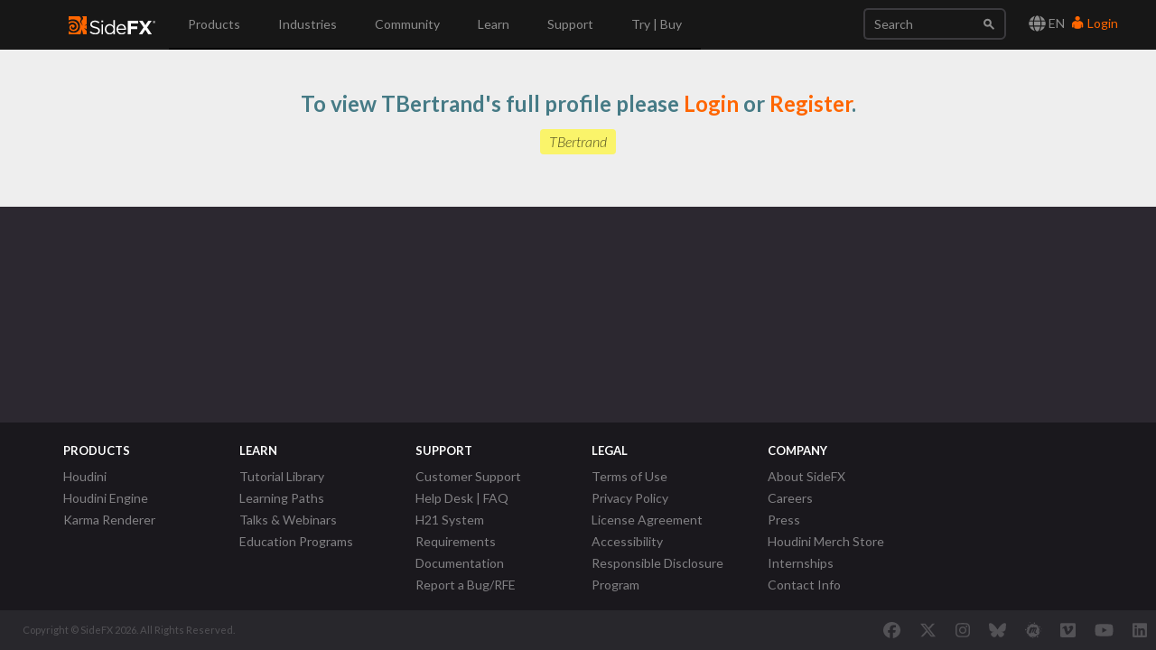

--- FILE ---
content_type: text/html; charset=utf-8
request_url: https://www.sidefx.com/profile/TBertrand/
body_size: 5919
content:

<!doctype html>
<html lang="en">


<head>

    
    <script nonce="ePg2EwzgRw4e/j4E+Om2Sw==">(function(w,d,s,l,i){w[l]=w[l]||[];w[l].push({'gtm.start':
    new Date().getTime(),event:'gtm.js'});var f=d.getElementsByTagName(s)[0],
    j=d.createElement(s),dl=l!='dataLayer'?'&l='+l:'';j.async=true;j.src=
    'https://www.googletagmanager.com/gtm.js?id='+i+dl;var n=d.querySelector('[nonce]');
    n&&j.setAttribute('nonce',n.nonce||n.getAttribute('nonce'));f.parentNode.insertBefore(j,f);
    })(window,document,'script','dataLayer','GTM-5TNSHCK');</script>
    

<meta http-equiv="Content-type" content="text/html; charset=utf-8">
<meta http-equiv="X-UA-Compatible" content="IE=edge">
<meta name="viewport" content="width=device-width, initial-scale=1.0">
<meta name="keywords" content="">
<meta name="description" property="og:description" content="">
<meta name="google-site-verification" content="CpSfgl412XOtwVzYMOp3ZfFPcZ6B7tp2zVo-bFP5W34" />
<title>TBertrand  | SideFX</title>
<meta property="og:image" content="https://static.sidefx.com/images/apple-touch-icon.png">
<link rel="icon" href="https://static.sidefx.com/images/favicon.svg" type="image/svg+xml">
<link rel="icon" href="https://static.sidefx.com/images/favicon.ico" type="image/x-icon">
<link rel="apple-touch-icon" sizes="180x180" href="https://static.sidefx.com/images/apple-touch-icon.png">
<link rel="icon" sizes="180x180" href="https://static.sidefx.com/images/apple-touch-icon.png">
<link rel="mask-icon" href="https://static.sidefx.com/images/safari-pinned-tab.svg" color="#ff6600">


<script src="https://static.sidefx.com/js/jquery-1.12.0.min.js"></script>

<link href="https://static.sidefx.com/bundles/common-633966e8aadc1d1fda43.min.css" rel="stylesheet" />



<link rel="stylesheet" href="https://static.sidefx.com/cartridge/css/cartridge.css">




<script src="https://static.sidefx.com/bundles/common-633966e8aadc1d1fda43.min.js" ></script>


<script src="https://static.sidefx.com/js/bootstrap.min.js"></script>
<script src="https://static.sidefx.com/js/flat-ui-pro.min.js"></script>

  
  <script src="https://static.sidefx.com/js/vue.min.js"></script>
  

 <script src="https://static.sidefx.com/js/keyboard-acc.min.js"></script>


<!--[if lt IE 9]>
<script src="https://static.sidefx.com/js/html5shiv.js"></script>
<script src="https://static.sidefx.com/js/respond.min.js"></script>
<![endif]-->


</head>

<body id="user-profile">


  
  <noscript><iframe src="https://www.googletagmanager.com/ns.html?id=GTM-5TNSHCK"
  height="0" width="0" style="display:none;visibility:hidden" title="Google Tag Manager"></iframe></noscript>
  


<nav class="navbar navbar-inverse navbar-fixed-top" aria-label="SideFX Menu">
    
    <noscript>
      <div class="offline-warning">
        <img alt="This website requires a browser with javascript activated. Please enable javascript before continuing." src="https://static.sidefx.com/images/noscript-warning.png" />
      </div>
    </noscript>

    
      
      <div id="sfx-login-dialog" class="collapse dialog dialog-default">
          
<div class="container">
  <form method="post" id="top-login-form" class="form-inline login-form" action="/login/?next=/profile/TBertrand/">
    <input type="hidden" name="csrfmiddlewaretoken" value="j0bso7brVkzxKJEg0UCGkZgOWgBxI3esdYOwSZJx1SU5Ai22sbG8AB7aePGbz5M6">
    <div class="form-group form-group">
      <input type="text" name="username" class="form-control login-field" id="sfx-login-username" placeholder="Username">
      <label class="login-field-icon fui-user" for="sfx-login-username"></label>
    </div>
    <div class="form-group form-group">
      <input type="password" name="password" class="form-control login-field" id="sfx-login-password" placeholder="Password" maxlength="4096">
      <label class="login-field-icon fui-lock" for="sfx-login-password"></label>
    </div>
    <input type="hidden" name="next" value="/profile/TBertrand/" />
    <input class="btn btn-primary-outline btn-wide" type="submit" value="Login" />
  </form>
  <div class="other">
    <small>
      <span >Forgot your password? &nbsp;&nbsp;<a href="/password/reset/">Click here</a></span> &nbsp;&nbsp;•&nbsp;&nbsp;
      <span >No account yet? &nbsp;&nbsp;<a href="/register/" class="register">Please Register</a></span> &nbsp;&nbsp;
      
        •&nbsp;&nbsp;
        <span >Or login using &nbsp;
            <a class="social-auth" href="/login/google-oauth2/?next=/profile/TBertrand/"><img src="https://static.sidefx.com/images/accounts/login/ico_google.svg"></a>
            <a class="social-auth" href="/login/facebook/?next=/profile/TBertrand/"><img src="https://static.sidefx.com/images/accounts/login/ico_facebook.png"></a>
            <a class="social-auth" href="/login/live/?next=/profile/TBertrand/"><img src="https://static.sidefx.com/images/accounts/login/ico_microsoft.png"></a>
            <a class="social-auth" href="/login/yahoo-oauth2/?next=/profile/TBertrand/"><img src="https://static.sidefx.com/images/accounts/login/ico_yahoo.png"></a>
        </span>
      
    </small>
  </div>
</div>
      </div>
      <div id="sfx-login" class="navbar-text pull-right">
      <span id="language_selector" data-toggle="modal" data-target="#languageModal" tabindex="4"><i class="fa fa-lg fa-globe" aria-hidden="true"></i> EN</span>
        <a class="text" href="#sfx-login-dialog" data-toggle="collapse" tabindex="5"><i class="fui-user"></i> Login</a>
      </div>
      
      

    <button type="button" class="navbar-toggle pull-left collapsed" data-toggle="collapse" data-target="#js-bootstrap-collapse">
      <span class="sr-only">Toggle Navigation</span>
      <span class="icon-bar top-bar"></span>
      <span class="icon-bar middle-bar"></span>
      <span class="icon-bar bottom-bar"></span>
    </button>

    <div class="container">
    <div class="navbar-header">
      
      <a class="navbar-left" href="/" tabindex="1"><img src="https://static.sidefx.com/images/ui/sfx_logo.svg" alt="SideFX Homepage"></a>
      
    </div>

    <div class="navbar-collapse collapse" id="js-bootstrap-collapse">
      

<form class="navbar-form navbar-right" action="/search/" name="searchform" id="search" role="search">
<div class="form-group">
    <div class="input-group">
        <input class="form-control" name="q" id="navbar_search_input" type="search" placeholder="Search">
        <span class="input-group-btn">
            <button type="submit" class="btn"><span class="fui-search"></span></button>
        </span>
    </div>
</div>
</form>
      
        
<ul id="acc-menubar"class="nav navbar-nav" role="menubar"><li id="top_menu_143" class="dropdown" role="none"><a role="menuitem" tabindex="3" aria-haspopup="true" aria-expanded="false"
        
        class="dropdown-toggle disabled" data-toggle="dropdown"
        >
            Products
        </a><ul class="dropdown-menu" role="menubar"><li id="top_menu_3633" class="dropdown dropdown-hover" role="none"><a role="menuitem" tabindex="-1"
        
        class="sub_active" data-toggle="dropdown" aria-haspopup="true" aria-expanded="false"
        >What&#x27;s New in H21</a><ul class="submenu" role="menu"><li id="top_menu_3633" role="none"><a role="menuitem" href="/products/whats-new-in-h21/" tabindex="-1" aria-haspopup="true" aria-expanded="false">
        Overview
    </a><li id="top_menu_3636"><a role="menuitem" href="/products/whats-new-in-h21/animation/">Animation</a></li><li id="top_menu_3637"><a role="menuitem" href="/products/whats-new-in-h21/rigging/">Rigging</a></li><li id="top_menu_3642"><a role="menuitem" href="/products/whats-new-in-h21/cfx/">CFX</a></li><li id="top_menu_3638"><a role="menuitem" href="/products/whats-new-in-h21/vfx/">VFX</a></li><li id="top_menu_3639"><a role="menuitem" href="/products/whats-new-in-h21/lookdev/">Lookdev</a></li><li id="top_menu_3640"><a role="menuitem" href="/products/whats-new-in-h21/copernicus/">Copernicus</a></li><li id="top_menu_3641"><a role="menuitem" href="/products/whats-new-in-h21/terrain-modeling/">Terrain &amp; Modeling</a></li></ul></li><li id="top_menu_3576" class="dropdown dropdown-hover" role="none"><a role="menuitem" tabindex="-1"
        
        class="sub_active" data-toggle="dropdown" aria-haspopup="true" aria-expanded="false"
        >Houdini</a><ul class="submenu" role="menu"><li id="top_menu_3576" role="none"><a role="menuitem" href="/products/houdini/" tabindex="-1" aria-haspopup="true" aria-expanded="false">
        Overview
    </a><li id="top_menu_3577"><a role="menuitem" href="/products/houdini/vfx/">VFX</a></li><li id="top_menu_3578"><a role="menuitem" href="/products/houdini/world-building/">World Building</a></li><li id="top_menu_3579"><a role="menuitem" href="/products/houdini/lookdev/">Lookdev</a></li><li id="top_menu_3580"><a role="menuitem" href="/products/houdini/characters/">Characters</a></li><li id="top_menu_3581"><a role="menuitem" href="/products/houdini/modeling/">Modeling</a></li><li id="top_menu_3582"><a role="menuitem" href="/products/houdini/pipeline-ai/">Pipeline &amp; AI</a></li></ul></li><li id="top_menu_1884" class="dropdown dropdown-hover" role="none"><a role="menuitem" tabindex="-1"
        
        class="sub_active" data-toggle="dropdown" aria-haspopup="true" aria-expanded="false"
        >Houdini Engine</a><ul class="submenu" role="menu"><li id="top_menu_1884" role="none"><a role="menuitem" href="/products/houdini-engine/" tabindex="-1" aria-haspopup="true" aria-expanded="false">
        Overview
    </a><li id="top_menu_1886"><a role="menuitem" href="/products/houdini-engine/plug-ins/">Engine Plug-Ins</a></li><li id="top_menu_1887"><a role="menuitem" href="/products/houdini-engine/batch/">Batch</a></li></ul></li><li id="top_menu_3481" class="dropdown dropdown-hover" role="none"><a role="menuitem" tabindex="-1"
        
        class="sub_active" data-toggle="dropdown" aria-haspopup="true" aria-expanded="false"
        >Karma Renderer</a><ul class="submenu" role="menu"><li id="top_menu_3481" role="none"><a role="menuitem" href="/products/karma/" tabindex="-1" aria-haspopup="true" aria-expanded="false">
        Overview
    </a><li id="top_menu_3509"><a role="menuitem" href="/products/karma/compare-karma/">Compare</a></li></ul></li><li id="top_menu_3465" class="dropdown dropdown-hover" role="none"><a role="menuitem" tabindex="-1"
        
        href="/products/compare/" role="menuitem"
        >Compare</a></li><li id="top_menu_3612" class="dropdown dropdown-hover" role="none"><a role="menuitem" tabindex="-1"
        
        href="/products/sidefx-labs/" role="menuitem"
        >SideFX Labs</a></li><li id="top_menu_3124" class="dropdown dropdown-hover" role="none"><a role="menuitem" tabindex="-1"
        
        href="/products/partners/" role="menuitem"
        >Partners</a></li></ul></li><li id="top_menu_1186" class="dropdown" role="none"><a role="menuitem" tabindex="3" aria-haspopup="true" aria-expanded="false"
        
        class="dropdown-toggle disabled" data-toggle="dropdown"
        >
            Industries
        </a><ul class="dropdown-menu" role="menubar"><li id="top_menu_1839" class="dropdown dropdown-hover" role="none"><a role="menuitem" tabindex="-1"
        
        href="/industries/filmtv/" role="menuitem"
        >Film &amp; TV</a></li><li id="top_menu_1853" class="dropdown dropdown-hover" role="none"><a role="menuitem" tabindex="-1"
        
        href="/industries/games/" role="menuitem"
        >Game Development</a></li><li id="top_menu_1854" class="dropdown dropdown-hover" role="none"><a role="menuitem" tabindex="-1"
        
        href="/industries/motion-graphics/" role="menuitem"
        >Motion Graphics</a></li><li id="top_menu_1855" class="dropdown dropdown-hover" role="none"><a role="menuitem" tabindex="-1"
        
        href="/industries/virtual-reality/" role="menuitem"
        >Virtual Reality</a></li><li id="top_menu_3563" class="dropdown dropdown-hover" role="none"><a role="menuitem" tabindex="-1"
        
        href="/industries/synthetic-data/" role="menuitem"
        >Synthetic Data for AI/ML</a></li></ul></li><li id="top_menu_2" class="dropdown" role="none"><a role="menuitem" tabindex="3" aria-haspopup="true" aria-expanded="false"
        
        class="dropdown-toggle disabled" data-toggle="dropdown"
        >
            Community
        </a><ul class="dropdown-menu" role="menubar"><li id="top_menu_1008" class="dropdown dropdown-hover" role="none"><a role="menuitem" tabindex="-1"
        
        href="/forum/" role="menuitem"
        >Forum</a></li><li id="top_menu_1018" class="dropdown dropdown-hover" role="none"><a role="menuitem" tabindex="-1"
        
        class="sub_active" data-toggle="dropdown" aria-haspopup="true" aria-expanded="false"
        >News Feed</a><ul class="submenu" role="menu"><li id="top_menu_1018" role="none"><a role="menuitem" href="/community/" tabindex="-1" aria-haspopup="true" aria-expanded="false">
        Overview
    </a><li id="top_menu_1377"><a role="menuitem" href="/community/section/stories/">Project Profiles</a></li><li id="top_menu_2652"><a role="menuitem" href="/community/section/event/">Houdini HIVE Events</a></li><li id="top_menu_3106"><a role="menuitem" href="/community/section/contest/">Contests &amp; Jams</a></li></ul></li><li id="top_menu_1007" class="dropdown dropdown-hover" role="none"><a role="menuitem" tabindex="-1"
        
        href="/gallery/" role="menuitem"
        >Gallery</a></li><li id="top_menu_1233" class="dropdown dropdown-hover" role="none"><a role="menuitem" tabindex="-1"
        
        href="/events/calendar/" role="menuitem"
        >Event Calendar</a></li><li id="top_menu_1314" class="dropdown dropdown-hover" role="none"><a role="menuitem" tabindex="-1"
        
        href="/user-groups/" role="menuitem"
        >User Groups</a></li><li id="top_menu_3456" class="dropdown dropdown-hover" role="none"><a role="menuitem" tabindex="-1"
        
        href="/profile/directory/" role="menuitem"
        >Artist Directory</a></li><li id="top_menu_3575" class="dropdown dropdown-hover" role="none"><a role="menuitem" tabindex="-1"
        
        href="https://sidefxhoudini.myshopify.com/" role="menuitem"
        >Houdini Merch Store</a></li></ul></li><li id="top_menu_231" class="dropdown" role="none"><a role="menuitem" tabindex="3" aria-haspopup="true" aria-expanded="false"
        
        class="dropdown-toggle disabled" data-toggle="dropdown"
        >
            Learn
        </a><ul class="dropdown-menu" role="menubar"><li id="top_menu_3441" class="dropdown dropdown-hover" role="none"><a role="menuitem" tabindex="-1"
        
        href="/learn-main-menu/start-here/" role="menuitem"
        >Start Here</a></li><li id="top_menu_1037" class="dropdown dropdown-hover" role="none"><a role="menuitem" tabindex="-1"
        
        href="/tutorials/" role="menuitem"
        >Tutorial Library</a></li><li id="top_menu_1817" class="dropdown dropdown-hover" role="none"><a role="menuitem" tabindex="-1"
        
        href="/learn/" role="menuitem"
        >Learning Paths</a></li><li id="top_menu_2450" class="dropdown dropdown-hover" role="none"><a role="menuitem" tabindex="-1"
        
        href="/contentlibrary/" role="menuitem"
        >Content Library</a></li><li id="top_menu_1375" class="dropdown dropdown-hover" role="none"><a role="menuitem" tabindex="-1"
        
        href="/learn/talks/" role="menuitem"
        >Talks &amp; Webinars</a></li><li id="top_menu_3407" class="dropdown dropdown-hover" role="none"><a role="menuitem" tabindex="-1"
        
        href="/learn/mylearning/" role="menuitem"
        >My Learning</a></li><li id="top_menu_3392" class="dropdown dropdown-hover" role="none"><a role="menuitem" tabindex="-1"
        
        href="/learn-main-menu/tech-demos/" role="menuitem"
        >Tech Demos</a></li><li id="top_menu_2102" class="dropdown dropdown-hover" role="none"><a role="menuitem" tabindex="-1"
        
        class="sub_active" data-toggle="dropdown" aria-haspopup="true" aria-expanded="false"
        >Education Programs</a><ul class="submenu" role="menu"><li id="top_menu_2102" role="none"><a role="menuitem" href="/education/education-programs/" tabindex="-1" aria-haspopup="true" aria-expanded="false">
        Overview
    </a><li id="top_menu_2104"><a role="menuitem" href="/education/education-programs/students/">Students</a></li><li id="top_menu_2105"><a role="menuitem" href="/education/education-programs/instructors/">Instructors</a></li><li id="top_menu_2106"><a role="menuitem" href="/education/education-programs/administrators/">Administrators</a></li><li id="top_menu_3554"><a role="menuitem" href="/schools/">List of Schools</a></li><li id="top_menu_3537"><a role="menuitem" href="/education/education-programs/resources/">Resources</a></li></ul></li></ul></li><li id="top_menu_118" class="dropdown" role="none"><a role="menuitem" tabindex="3" aria-haspopup="true" aria-expanded="false"
        
        class="dropdown-toggle disabled" data-toggle="dropdown"
        >
            Support
        </a><ul class="dropdown-menu" role="menubar"><li id="top_menu_3553" class="dropdown dropdown-hover" role="none"><a role="menuitem" tabindex="-1"
        
        href="/support-programs/" role="menuitem"
        >Customer Support</a></li><li id="top_menu_3569" class="dropdown dropdown-hover" role="none"><a role="menuitem" tabindex="-1"
        
        class="sub_active" data-toggle="dropdown" aria-haspopup="true" aria-expanded="false"
        >Licensing</a><ul class="submenu" role="menu"><li id="top_menu_3569" role="none"><a role="menuitem" href="/Support/licensing/" tabindex="-1" aria-haspopup="true" aria-expanded="false">
        Overview
    </a><li id="top_menu_3573"><a role="menuitem" href="/Support/licensing/commercial/">Commercial</a></li><li id="top_menu_3572"><a role="menuitem" href="/Support/licensing/indie/">Indie</a></li><li id="top_menu_3574"><a role="menuitem" href="/Support/licensing/education/">Education</a></li></ul></li><li id="top_menu_1004" class="dropdown dropdown-hover" role="none"><a role="menuitem" tabindex="-1"
        
        href="/faq/" role="menuitem"
        >Help Desk | FAQ</a></li><li id="top_menu_3654" class="dropdown dropdown-hover" role="none"><a role="menuitem" tabindex="-1"
        
        href="/Support/system-requirements/" role="menuitem"
        >H21 System Requirements</a></li><li id="top_menu_1006" class="dropdown dropdown-hover" role="none"><a role="menuitem" tabindex="-1"
        
        href="/docs/" role="menuitem"
        >Documentation</a></li><li id="top_menu_1005" class="dropdown dropdown-hover" role="none"><a role="menuitem" tabindex="-1"
        
        href="/changelog/" role="menuitem"
        >Changelog / Journal</a></li><li id="top_menu_491" class="dropdown dropdown-hover" role="none"><a role="menuitem" tabindex="-1"
        
        href="/bugs/submit/" role="menuitem"
        >Report a Bug/RFE</a></li></ul></li><li id="top_menu_168" class="dropdown" role="none"><a role="menuitem" tabindex="3" aria-haspopup="true" aria-expanded="false"
        
        class="dropdown-toggle disabled" data-toggle="dropdown"
        >
            Try | Buy
        </a><ul class="dropdown-menu" role="menubar"><li id="top_menu_3551" class="dropdown dropdown-hover" role="none"><a role="menuitem" tabindex="-1"
        
        href="/get/try-houdini/" role="menuitem"
        >Try</a></li><li id="top_menu_557" class="dropdown dropdown-hover" role="none"><a role="menuitem" tabindex="-1"
        
        href="/buy/" role="menuitem"
        >Buy</a></li><li id="top_menu_3352" class="dropdown dropdown-hover" role="none"><a role="menuitem" tabindex="-1"
        
        href="/download/" role="menuitem"
        >Download</a></li><li id="top_menu_1638" class="dropdown dropdown-hover" role="none"><a role="menuitem" tabindex="-1"
        
        href="/contact/" role="menuitem"
        >Contact Info</a></li></ul></li></ul>
      
    </div>

    </div>
</nav>







<div id="flex-main-content" class="">



<div class="jumbotron text-center" style="background-color:#eee;">
    <br/>
    <h2 class="text-info">
        
        To view TBertrand's full profile please <a href="#sfx-login-dialog" data-toggle="collapse">Login</a> or <a href="/register/">Register</a>.</h2>
    <p>TBertrand</p>
</div>


<div class="container">
    

    
</div>




  
</div>

  


  

<footer class="bottom-menu bottom-menu-inverse is-section">

<div class="container">
    <div class="row">
        
          

<div class="col-md-2 col-sm-2"><h5 class="title">PRODUCTS <i class="visible-xs pull-right fui-plus"></i></h5><ul class="hidden-xs bottom-menu-list"><li><a href="/products/houdini/">Houdini</a></li><li><a href="/products/houdini-engine/">Houdini Engine</a></li><li><a href="/products/karma/">Karma Renderer</a></li></ul></div><div class="col-md-2 col-sm-2"><h5 class="title">LEARN <i class="visible-xs pull-right fui-plus"></i></h5><ul class="hidden-xs bottom-menu-list"><li><a href="/tutorials/">Tutorial Library</a></li><li><a href="/learn/">Learning Paths</a></li><li><a href="/learn/talks/">Talks &amp; Webinars</a></li><li><a href="/education/education-programs/">Education Programs</a></li></ul></div><div class="col-md-2 col-sm-2"><h5 class="title">SUPPORT <i class="visible-xs pull-right fui-plus"></i></h5><ul class="hidden-xs bottom-menu-list"><li><a href="/support-programs/">Customer Support</a></li><li><a href="/faq/">Help Desk | FAQ</a></li><li><a href="/Support/system-requirements/">H21 System Requirements</a></li><li><a href="/docs/">Documentation</a></li><li><a href="/bugs/submit/">Report a Bug/RFE</a></li></ul></div><div class="col-md-2 col-sm-2"><h5 class="title">LEGAL <i class="visible-xs pull-right fui-plus"></i></h5><ul class="hidden-xs bottom-menu-list"><li><a href="/legal/terms-and-conditions/">Terms of Use</a></li><li><a href="/legal/privacy-policy/">Privacy Policy</a></li><li><a href="/legal/license-agreement/">License Agreement</a></li><li><a href="/legal/accessibility/">Accessibility</a></li><li><a href="/responsible-disclosure-program/">Responsible Disclosure Program</a></li></ul></div><div class="col-md-2 col-sm-2"><h5 class="title">COMPANY <i class="visible-xs pull-right fui-plus"></i></h5><ul class="hidden-xs bottom-menu-list"><li><a href="/company/about-sidefx/">About SideFX</a></li><li><a href="/company/careers/">Careers</a></li><li><a href="/company/press/">Press</a></li><li><a href="https://sidefxhoudini.myshopify.com/">Houdini Merch Store</a></li><li><a href="/company/internships/">Internships</a></li><li><a href="/company/contact-us/">Contact Info</a></li></ul></div>
        
    </div>
</div>

<div class="footnote row">
      <span class="copyright col-md-6">Copyright © SideFX 2026. All Rights Reserved.</span>
      
      <ul class="bottom-menu-iconic-list col-md-6 text-right">
          <li><a href="https://www.facebook.com/Houdini3D/" aria-label="SideFX on Facebook"><i aria-hidden="true" role="presentation" class="fab fa-facebook fa-lg"></i></a></li>
          <li><a href="https://twitter.com/sidefx" aria-label="SideFX on Twitter"><i aria-hidden="true" role="presentation" class="fab fa-x-twitter fa-lg"></i></a></li>
          <li><a href="https://www.instagram.com/sidefxhoudini/" aria-label="SideFX on Instagram"><i aria-hidden="true" role="presentation" class="fab fa-instagram fa-lg"></i></a></li>
          <li><a href="https://bsky.app/profile/sidefx.bsky.social" aria-label="SideFX on Bluesky"><i aria-hidden="true" role="presentation" class="fab fa-bluesky fa-lg"></i></a></li>
          <li><a href="https://www.meetup.com/pro/houdini/" aria-label="SideFX Meetups"><i aria-hidden="true" role="presentation" class="fab fa-meetup fa-lg"></i></a></li>
          <li><a href="https://vimeo.com/goprocedural" aria-label="SideFX on Vimeo"><i aria-hidden="true" role="presentation" class="fab fa-vimeo fa-lg"></i></a></li>
          <li><a href="https://www.youtube.com/user/houdini3d" aria-label="SideFX on Youtube"><i aria-hidden="true" role="presentation" class="fab fa-youtube fa-lg"></i></a></li>
          <li><a href="https://www.linkedin.com/company/side-effects-software" aria-label="SideFX on Linkedin"><i aria-hidden="true" role="presentation" class="fab fa-linkedin fa-lg"></i></a></li>
      </ul>
      
</div>

</footer>











    <!-- Global site tag (gtag.js) - Google Analytics -->
    <script async src="https://www.googletagmanager.com/gtag/js?id=G-168H7NMCYC"></script>
    <script nonce="ePg2EwzgRw4e/j4E+Om2Sw==">
      window.dataLayer = window.dataLayer || [];
      function gtag(){dataLayer.push(arguments);}
      gtag('js', new Date());
      gtag('config', 'G-168H7NMCYC', {
        'custom_map': {'dimension1': 'Author'},
        
        'allow_google_signals': false,
        'allow_ad_personalization_signals': false,
      });
      
    </script>

    <!-- Vimeo Analytics -->
    <script type="text/javascript" defer="defer" src="https://extend.vimeocdn.com/ga/1723479.js"></script>
    <!-- End of Vimeo Analysitcs -->

    <!-- Facebook Pixel Code -->
    <script nonce="ePg2EwzgRw4e/j4E+Om2Sw==">
    !function(f,b,e,v,n,t,s){if(f.fbq)return;n=f.fbq=function(){n.callMethod?
    n.callMethod.apply(n,arguments):n.queue.push(arguments)};if(!f._fbq)f._fbq=n;
    n.push=n;n.loaded=!0;n.version='2.0';n.queue=[];t=b.createElement(e);t.async=!0;
    t.src=v;s=b.getElementsByTagName(e)[0];s.parentNode.insertBefore(t,s)}(window,
    document,'script','https://connect.facebook.net/en_US/fbevents.js');

    fbq('init', '364163793745190');
    fbq('track', "PageView");</script>
    <noscript><img height="1" width="1" style="display:none"
    src="https://www.facebook.com/tr?id=364163793745190&ev=PageView&noscript=1"
    /></noscript>
    <!-- End Facebook Pixel Code -->



<script type="text/javascript" nonce="ePg2EwzgRw4e/j4E+Om2Sw==">
  
  const csrftoken = 'j0bso7brVkzxKJEg0UCGkZgOWgBxI3esdYOwSZJx1SU5Ai22sbG8AB7aePGbz5M6';
	// top menu highlight
    
    page_parent = null;
    

    if (page_parent != null) {
        item = $('#top_menu_'+page_parent);
        item.addClass('active');
    }

    // jQuery plugin to prevent double submission of forms
    jQuery.fn.preventDoubleSubmission = function() {
      $(this).on('submit',function(e){
        var $form = $(this);
        if ($form.data('submitted') === true) {
          // Previously submitted - don't submit again
          e.preventDefault();
        } else {
          // Mark it so that the next submit can be ignored
          $form.data('submitted', true);
        }
      });
      // Keep chainability
      return this;
    };
</script>
<script type="text/javascript" nonce="ePg2EwzgRw4e/j4E+Om2Sw==">
$(function() {
    // Header: top menu highlight
    

    // Footer
    $("footer .title").click(function(e) {
        if (!$(e.target).closest("ul").length) {
            $(this).next().toggleClass("hidden-xs")
        }
    })
    ////////
    // Flat-ui checkboxes
    $('[data-toggle="checkbox"]').radiocheck();
    $('[data-toggle="radio"]').radiocheck();
    // Flat-ui selects
    $(".select").select2();
    $('.select-search').select2({dropdownCssClass: 'show-select-search'});
    // Focus state for append/prepend inputs
    $('.input-group').on('focus', '.form-control', function () {
      $(this).closest('.input-group, .form-group').addClass('focus');
    }).on('blur', '.form-control', function () {
      $(this).closest('.input-group, .form-group').removeClass('focus');
    });
    // When removing uploaded file, check the deletion checkbox for
    // crispy-flat-ui/image-upload-field.html
    $('.clear-file').click(function() {
      delete_input_id = $(this).attr('data-delete-input-id');
      $('#'+delete_input_id).prop('checked', true);
    });
    $('.file-selector').change(function() {
      if ($(this).val() != ''){
        delete_input_id = $(this).attr('data-delete-input-id');
        $('#'+delete_input_id).prop('checked', false);
      }
    });
    /////////

    
});


  // Prevent double submit of login form
  $('#top-login-form').preventDoubleSubmission();

</script>

<script type="text/javascript" nonce="ePg2EwzgRw4e/j4E+Om2Sw==">
  var menubar = new Menubar(document.getElementById('acc-menubar'));
  menubar.init();

</script>







<script type="text/javascript" nonce="ePg2EwzgRw4e/j4E+Om2Sw==">
$(document).ready(function(){$('#language_selector_form').change(function(){this.submit();});$('#language_selector_form .modal-footer').hide();});
</script>
<!-- Modal -->
<div class="modal fade" id="languageModal" tabindex="-1" role="dialog" aria-labelledby="myModalLabel" aria-hidden="true">
  <div class="modal-dialog">
    <div class="modal-content">
      <div class="modal-header">
        <button type="button" class="close fui-cross" data-dismiss="modal" aria-hidden="true"></button>
        <h4 class="modal-title" id="myModalLabel">Choose language</h4>
      </div>

      <form action="/i18n/" method="post" id="language_selector_form">
        <div class="modal-body">
            <input type="hidden" name="csrfmiddlewaretoken" value="j0bso7brVkzxKJEg0UCGkZgOWgBxI3esdYOwSZJx1SU5Ai22sbG8AB7aePGbz5M6">
            <div class="form-group">
              
              <select name="language" class="form-control select select-sidefx">
                
                <option value="en"
                selected="selected">
                English
                </option>
                
                <option value="ja"
                >
                日本語
                </option>
                
              </select>
            </div>
        </div>

        <div class="modal-footer">
          <input type="submit" class="btn btn-primary" value="Change" />
        </div>

      </form>

    </div>
  </div>
</div>


</body>
</html>


--- FILE ---
content_type: application/javascript
request_url: https://static.sidefx.com/js/flat-ui-pro.min.js
body_size: 71500
content:
if(function(r,l){var t,e,i=0,s=/^ui-id-\d+$/;function n(t,e){var i,s,n,a=t.nodeName.toLowerCase();return"area"===a?(s=(i=t.parentNode).name,!(!t.href||!s||"map"!==i.nodeName.toLowerCase())&&(!!(n=r("img[usemap=#"+s+"]")[0])&&o(n))):(/input|select|textarea|button|object/.test(a)?!t.disabled:"a"===a&&t.href||e)&&o(t)}function o(t){return r.expr.filters.visible(t)&&!r(t).parents().addBack().filter(function(){return"hidden"===r.css(this,"visibility")}).length}r.ui=r.ui||{},r.extend(r.ui,{version:"1.10.4",keyCode:{BACKSPACE:8,COMMA:188,DELETE:46,DOWN:40,END:35,ENTER:13,ESCAPE:27,HOME:36,LEFT:37,NUMPAD_ADD:107,NUMPAD_DECIMAL:110,NUMPAD_DIVIDE:111,NUMPAD_ENTER:108,NUMPAD_MULTIPLY:106,NUMPAD_SUBTRACT:109,PAGE_DOWN:34,PAGE_UP:33,PERIOD:190,RIGHT:39,SPACE:32,TAB:9,UP:38}}),r.fn.extend({focus:(t=r.fn.focus,function(e,i){return"number"==typeof e?this.each(function(){var t=this;setTimeout(function(){r(t).focus(),i&&i.call(t)},e)}):t.apply(this,arguments)}),scrollParent:function(){var t;return t=r.ui.ie&&/(static|relative)/.test(this.css("position"))||/absolute/.test(this.css("position"))?this.parents().filter(function(){return/(relative|absolute|fixed)/.test(r.css(this,"position"))&&/(auto|scroll)/.test(r.css(this,"overflow")+r.css(this,"overflow-y")+r.css(this,"overflow-x"))}).eq(0):this.parents().filter(function(){return/(auto|scroll)/.test(r.css(this,"overflow")+r.css(this,"overflow-y")+r.css(this,"overflow-x"))}).eq(0),/fixed/.test(this.css("position"))||!t.length?r(document):t},zIndex:function(t){if(t!==l)return this.css("zIndex",t);if(this.length)for(var e,i,s=r(this[0]);s.length&&s[0]!==document;){if(("absolute"===(e=s.css("position"))||"relative"===e||"fixed"===e)&&(i=parseInt(s.css("zIndex"),10),!isNaN(i)&&0!==i))return i;s=s.parent()}return 0},uniqueId:function(){return this.each(function(){this.id||(this.id="ui-id-"+ ++i)})},removeUniqueId:function(){return this.each(function(){s.test(this.id)&&r(this).removeAttr("id")})}}),r.extend(r.expr[":"],{data:r.expr.createPseudo?r.expr.createPseudo(function(e){return function(t){return!!r.data(t,e)}}):function(t,e,i){return!!r.data(t,i[3])},focusable:function(t){return n(t,!isNaN(r.attr(t,"tabindex")))},tabbable:function(t){var e=r.attr(t,"tabindex"),i=isNaN(e);return(i||0<=e)&&n(t,!i)}}),r("<a>").outerWidth(1).jquery||r.each(["Width","Height"],function(t,i){var n="Width"===i?["Left","Right"]:["Top","Bottom"],s=i.toLowerCase(),a={innerWidth:r.fn.innerWidth,innerHeight:r.fn.innerHeight,outerWidth:r.fn.outerWidth,outerHeight:r.fn.outerHeight};function o(t,e,i,s){return r.each(n,function(){e-=parseFloat(r.css(t,"padding"+this))||0,i&&(e-=parseFloat(r.css(t,"border"+this+"Width"))||0),s&&(e-=parseFloat(r.css(t,"margin"+this))||0)}),e}r.fn["inner"+i]=function(t){return t===l?a["inner"+i].call(this):this.each(function(){r(this).css(s,o(this,t)+"px")})},r.fn["outer"+i]=function(t,e){return"number"!=typeof t?a["outer"+i].call(this,t):this.each(function(){r(this).css(s,o(this,t,!0,e)+"px")})}}),r.fn.addBack||(r.fn.addBack=function(t){return this.add(null==t?this.prevObject:this.prevObject.filter(t))}),r("<a>").data("a-b","a").removeData("a-b").data("a-b")&&(r.fn.removeData=(e=r.fn.removeData,function(t){return arguments.length?e.call(this,r.camelCase(t)):e.call(this)})),r.ui.ie=!!/msie [\w.]+/.exec(navigator.userAgent.toLowerCase()),r.support.selectstart="onselectstart"in document.createElement("div"),r.fn.extend({disableSelection:function(){return this.bind((r.support.selectstart?"selectstart":"mousedown")+".ui-disableSelection",function(t){t.preventDefault()})},enableSelection:function(){return this.unbind(".ui-disableSelection")}}),r.extend(r.ui,{plugin:{add:function(t,e,i){var s,n=r.ui[t].prototype;for(s in i)n.plugins[s]=n.plugins[s]||[],n.plugins[s].push([e,i[s]])},call:function(t,e,i){var s,n=t.plugins[e];if(n&&t.element[0].parentNode&&11!==t.element[0].parentNode.nodeType)for(s=0;s<n.length;s++)t.options[n[s][0]]&&n[s][1].apply(t.element,i)}},hasScroll:function(t,e){if("hidden"===r(t).css("overflow"))return!1;var i,s=e&&"left"===e?"scrollLeft":"scrollTop";return 0<t[s]||(t[s]=1,i=0<t[s],t[s]=0,i)}})}(jQuery),function(c,r){var i=0,l=Array.prototype.slice,s=c.cleanData;c.cleanData=function(t){for(var e,i=0;null!=(e=t[i]);i++)try{c(e).triggerHandler("remove")}catch(t){}s(t)},c.widget=function(t,i,e){var s,n,a,o,r={},l=t.split(".")[0];t=t.split(".")[1],s=l+"-"+t,e||(e=i,i=c.Widget),c.expr[":"][s.toLowerCase()]=function(t){return!!c.data(t,s)},c[l]=c[l]||{},n=c[l][t],a=c[l][t]=function(t,e){if(!this._createWidget)return new a(t,e);arguments.length&&this._createWidget(t,e)},c.extend(a,n,{version:e.version,_proto:c.extend({},e),_childConstructors:[]}),(o=new i).options=c.widget.extend({},o.options),c.each(e,function(e,s){var n,a;c.isFunction(s)?r[e]=(n=function(){return i.prototype[e].apply(this,arguments)},a=function(t){return i.prototype[e].apply(this,t)},function(){var t,e=this._super,i=this._superApply;return this._super=n,this._superApply=a,t=s.apply(this,arguments),this._super=e,this._superApply=i,t}):r[e]=s}),a.prototype=c.widget.extend(o,{widgetEventPrefix:n&&o.widgetEventPrefix||t},r,{constructor:a,namespace:l,widgetName:t,widgetFullName:s}),n?(c.each(n._childConstructors,function(t,e){var i=e.prototype;c.widget(i.namespace+"."+i.widgetName,a,e._proto)}),delete n._childConstructors):i._childConstructors.push(a),c.widget.bridge(t,a)},c.widget.extend=function(t){for(var e,i,s=l.call(arguments,1),n=0,a=s.length;n<a;n++)for(e in s[n])i=s[n][e],s[n].hasOwnProperty(e)&&i!==r&&(c.isPlainObject(i)?t[e]=c.isPlainObject(t[e])?c.widget.extend({},t[e],i):c.widget.extend({},i):t[e]=i);return t},c.widget.bridge=function(a,e){var o=e.prototype.widgetFullName||a;c.fn[a]=function(i){var t="string"==typeof i,s=l.call(arguments,1),n=this;return i=!t&&s.length?c.widget.extend.apply(null,[i].concat(s)):i,t?this.each(function(){var t,e=c.data(this,o);return e?c.isFunction(e[i])&&"_"!==i.charAt(0)?(t=e[i].apply(e,s))!==e&&t!==r?(n=t&&t.jquery?n.pushStack(t.get()):t,!1):void 0:c.error("no such method '"+i+"' for "+a+" widget instance"):c.error("cannot call methods on "+a+" prior to initialization; attempted to call method '"+i+"'")}):this.each(function(){var t=c.data(this,o);t?t.option(i||{})._init():c.data(this,o,new e(i,this))}),n}},c.Widget=function(){},c.Widget._childConstructors=[],c.Widget.prototype={widgetName:"widget",widgetEventPrefix:"",defaultElement:"<div>",options:{disabled:!1,create:null},_createWidget:function(t,e){e=c(e||this.defaultElement||this)[0],this.element=c(e),this.uuid=i++,this.eventNamespace="."+this.widgetName+this.uuid,this.options=c.widget.extend({},this.options,this._getCreateOptions(),t),this.bindings=c(),this.hoverable=c(),this.focusable=c(),e!==this&&(c.data(e,this.widgetFullName,this),this._on(!0,this.element,{remove:function(t){t.target===e&&this.destroy()}}),this.document=c(e.style?e.ownerDocument:e.document||e),this.window=c(this.document[0].defaultView||this.document[0].parentWindow)),this._create(),this._trigger("create",null,this._getCreateEventData()),this._init()},_getCreateOptions:c.noop,_getCreateEventData:c.noop,_create:c.noop,_init:c.noop,destroy:function(){this._destroy(),this.element.unbind(this.eventNamespace).removeData(this.widgetName).removeData(this.widgetFullName).removeData(c.camelCase(this.widgetFullName)),this.widget().unbind(this.eventNamespace).removeAttr("aria-disabled").removeClass(this.widgetFullName+"-disabled ui-state-disabled"),this.bindings.unbind(this.eventNamespace),this.hoverable.removeClass("ui-state-hover"),this.focusable.removeClass("ui-state-focus")},_destroy:c.noop,widget:function(){return this.element},option:function(t,e){var i,s,n,a=t;if(0===arguments.length)return c.widget.extend({},this.options);if("string"==typeof t)if(a={},t=(i=t.split(".")).shift(),i.length){for(s=a[t]=c.widget.extend({},this.options[t]),n=0;n<i.length-1;n++)s[i[n]]=s[i[n]]||{},s=s[i[n]];if(t=i.pop(),1===arguments.length)return s[t]===r?null:s[t];s[t]=e}else{if(1===arguments.length)return this.options[t]===r?null:this.options[t];a[t]=e}return this._setOptions(a),this},_setOptions:function(t){var e;for(e in t)this._setOption(e,t[e]);return this},_setOption:function(t,e){return this.options[t]=e,"disabled"===t&&(this.widget().toggleClass(this.widgetFullName+"-disabled ui-state-disabled",!!e).attr("aria-disabled",e),this.hoverable.removeClass("ui-state-hover"),this.focusable.removeClass("ui-state-focus")),this},enable:function(){return this._setOption("disabled",!1)},disable:function(){return this._setOption("disabled",!0)},_on:function(o,r,t){var l,h=this;"boolean"!=typeof o&&(t=r,r=o,o=!1),t?(r=l=c(r),this.bindings=this.bindings.add(r)):(t=r,r=this.element,l=this.widget()),c.each(t,function(t,e){function i(){if(o||!0!==h.options.disabled&&!c(this).hasClass("ui-state-disabled"))return("string"==typeof e?h[e]:e).apply(h,arguments)}"string"!=typeof e&&(i.guid=e.guid=e.guid||i.guid||c.guid++);var s=t.match(/^(\w+)\s*(.*)$/),n=s[1]+h.eventNamespace,a=s[2];a?l.delegate(a,n,i):r.bind(n,i)})},_off:function(t,e){e=(e||"").split(" ").join(this.eventNamespace+" ")+this.eventNamespace,t.unbind(e).undelegate(e)},_delay:function(t,e){var i=this;return setTimeout(function(){return("string"==typeof t?i[t]:t).apply(i,arguments)},e||0)},_hoverable:function(t){this.hoverable=this.hoverable.add(t),this._on(t,{mouseenter:function(t){c(t.currentTarget).addClass("ui-state-hover")},mouseleave:function(t){c(t.currentTarget).removeClass("ui-state-hover")}})},_focusable:function(t){this.focusable=this.focusable.add(t),this._on(t,{focusin:function(t){c(t.currentTarget).addClass("ui-state-focus")},focusout:function(t){c(t.currentTarget).removeClass("ui-state-focus")}})},_trigger:function(t,e,i){var s,n,a=this.options[t];if(i=i||{},(e=c.Event(e)).type=(t===this.widgetEventPrefix?t:this.widgetEventPrefix+t).toLowerCase(),e.target=this.element[0],n=e.originalEvent)for(s in n)s in e||(e[s]=n[s]);return this.element.trigger(e,i),!(c.isFunction(a)&&!1===a.apply(this.element[0],[e].concat(i))||e.isDefaultPrevented())}},c.each({show:"fadeIn",hide:"fadeOut"},function(a,o){c.Widget.prototype["_"+a]=function(e,t,i){"string"==typeof t&&(t={effect:t});var s,n=t?!0===t||"number"==typeof t?o:t.effect||o:a;"number"==typeof(t=t||{})&&(t={duration:t}),s=!c.isEmptyObject(t),t.complete=i,t.delay&&e.delay(t.delay),s&&c.effects&&c.effects.effect[n]?e[a](t):n!==a&&e[n]?e[n](t.duration,t.easing,i):e.queue(function(t){c(this)[a](),i&&i.call(e[0]),t()})}})}(jQuery),function(n,t){var a=!1;n(document).mouseup(function(){a=!1}),n.widget("ui.mouse",{version:"1.10.4",options:{cancel:"input,textarea,button,select,option",distance:1,delay:0},_mouseInit:function(){var e=this;this.element.bind("mousedown."+this.widgetName,function(t){return e._mouseDown(t)}).bind("click."+this.widgetName,function(t){if(!0===n.data(t.target,e.widgetName+".preventClickEvent"))return n.removeData(t.target,e.widgetName+".preventClickEvent"),t.stopImmediatePropagation(),!1}),this.started=!1},_mouseDestroy:function(){this.element.unbind("."+this.widgetName),this._mouseMoveDelegate&&n(document).unbind("mousemove."+this.widgetName,this._mouseMoveDelegate).unbind("mouseup."+this.widgetName,this._mouseUpDelegate)},_mouseDown:function(t){if(!a){this._mouseStarted&&this._mouseUp(t),this._mouseDownEvent=t;var e=this,i=1===t.which,s=!("string"!=typeof this.options.cancel||!t.target.nodeName)&&n(t.target).closest(this.options.cancel).length;return!(i&&!s&&this._mouseCapture(t))||(this.mouseDelayMet=!this.options.delay,this.mouseDelayMet||(this._mouseDelayTimer=setTimeout(function(){e.mouseDelayMet=!0},this.options.delay)),this._mouseDistanceMet(t)&&this._mouseDelayMet(t)&&(this._mouseStarted=!1!==this._mouseStart(t),!this._mouseStarted)?(t.preventDefault(),!0):(!0===n.data(t.target,this.widgetName+".preventClickEvent")&&n.removeData(t.target,this.widgetName+".preventClickEvent"),this._mouseMoveDelegate=function(t){return e._mouseMove(t)},this._mouseUpDelegate=function(t){return e._mouseUp(t)},n(document).bind("mousemove."+this.widgetName,this._mouseMoveDelegate).bind("mouseup."+this.widgetName,this._mouseUpDelegate),t.preventDefault(),a=!0))}},_mouseMove:function(t){return n.ui.ie&&(!document.documentMode||document.documentMode<9)&&!t.button?this._mouseUp(t):this._mouseStarted?(this._mouseDrag(t),t.preventDefault()):(this._mouseDistanceMet(t)&&this._mouseDelayMet(t)&&(this._mouseStarted=!1!==this._mouseStart(this._mouseDownEvent,t),this._mouseStarted?this._mouseDrag(t):this._mouseUp(t)),!this._mouseStarted)},_mouseUp:function(t){return n(document).unbind("mousemove."+this.widgetName,this._mouseMoveDelegate).unbind("mouseup."+this.widgetName,this._mouseUpDelegate),this._mouseStarted&&(this._mouseStarted=!1,t.target===this._mouseDownEvent.target&&n.data(t.target,this.widgetName+".preventClickEvent",!0),this._mouseStop(t)),!1},_mouseDistanceMet:function(t){return Math.max(Math.abs(this._mouseDownEvent.pageX-t.pageX),Math.abs(this._mouseDownEvent.pageY-t.pageY))>=this.options.distance},_mouseDelayMet:function(){return this.mouseDelayMet},_mouseStart:function(){},_mouseDrag:function(){},_mouseStop:function(){},_mouseCapture:function(){return!0}})}(jQuery),function(C,t){C.ui=C.ui||{};var n,k=Math.max,x=Math.abs,D=Math.round,s=/left|center|right/,a=/top|center|bottom/,o=/[\+\-]\d+(\.[\d]+)?%?/,r=/^\w+/,l=/%$/,h=C.fn.position;function S(t,e,i){return[parseFloat(t[0])*(l.test(t[0])?e/100:1),parseFloat(t[1])*(l.test(t[1])?i/100:1)]}function T(t,e){return parseInt(C.css(t,e),10)||0}C.position={scrollbarWidth:function(){if(void 0!==n)return n;var t,e,i=C("<div style='display:block;position:absolute;width:50px;height:50px;overflow:hidden;'><div style='height:100px;width:auto;'></div></div>"),s=i.children()[0];return C("body").append(i),t=s.offsetWidth,i.css("overflow","scroll"),t===(e=s.offsetWidth)&&(e=i[0].clientWidth),i.remove(),n=t-e},getScrollInfo:function(t){var e=t.isWindow||t.isDocument?"":t.element.css("overflow-x"),i=t.isWindow||t.isDocument?"":t.element.css("overflow-y"),s="scroll"===e||"auto"===e&&t.width<t.element[0].scrollWidth;return{width:"scroll"===i||"auto"===i&&t.height<t.element[0].scrollHeight?C.position.scrollbarWidth():0,height:s?C.position.scrollbarWidth():0}},getWithinInfo:function(t){var e=C(t||window),i=C.isWindow(e[0]);return{element:e,isWindow:i,isDocument:!!e[0]&&9===e[0].nodeType,offset:e.offset()||{left:0,top:0},scrollLeft:e.scrollLeft(),scrollTop:e.scrollTop(),width:i?e.width():e.outerWidth(),height:i?e.height():e.outerHeight()}}},C.fn.position=function(u){if(!u||!u.of)return h.apply(this,arguments);u=C.extend({},u);var d,p,f,m,g,t,e,i,v=C(u.of),y=C.position.getWithinInfo(u.within),b=C.position.getScrollInfo(y),w=(u.collision||"flip").split(" "),_={};return t=9===(i=(e=v)[0]).nodeType?{width:e.width(),height:e.height(),offset:{top:0,left:0}}:C.isWindow(i)?{width:e.width(),height:e.height(),offset:{top:e.scrollTop(),left:e.scrollLeft()}}:i.preventDefault?{width:0,height:0,offset:{top:i.pageY,left:i.pageX}}:{width:e.outerWidth(),height:e.outerHeight(),offset:e.offset()},v[0].preventDefault&&(u.at="left top"),p=t.width,f=t.height,m=t.offset,g=C.extend({},m),C.each(["my","at"],function(){var t,e,i=(u[this]||"").split(" ");1===i.length&&(i=s.test(i[0])?i.concat(["center"]):a.test(i[0])?["center"].concat(i):["center","center"]),i[0]=s.test(i[0])?i[0]:"center",i[1]=a.test(i[1])?i[1]:"center",t=o.exec(i[0]),e=o.exec(i[1]),_[this]=[t?t[0]:0,e?e[0]:0],u[this]=[r.exec(i[0])[0],r.exec(i[1])[0]]}),1===w.length&&(w[1]=w[0]),"right"===u.at[0]?g.left+=p:"center"===u.at[0]&&(g.left+=p/2),"bottom"===u.at[1]?g.top+=f:"center"===u.at[1]&&(g.top+=f/2),d=S(_.at,p,f),g.left+=d[0],g.top+=d[1],this.each(function(){var i,t,o=C(this),r=o.outerWidth(),l=o.outerHeight(),e=T(this,"marginLeft"),s=T(this,"marginTop"),n=r+e+T(this,"marginRight")+b.width,a=l+s+T(this,"marginBottom")+b.height,h=C.extend({},g),c=S(_.my,o.outerWidth(),o.outerHeight());"right"===u.my[0]?h.left-=r:"center"===u.my[0]&&(h.left-=r/2),"bottom"===u.my[1]?h.top-=l:"center"===u.my[1]&&(h.top-=l/2),h.left+=c[0],h.top+=c[1],C.support.offsetFractions||(h.left=D(h.left),h.top=D(h.top)),i={marginLeft:e,marginTop:s},C.each(["left","top"],function(t,e){C.ui.position[w[t]]&&C.ui.position[w[t]][e](h,{targetWidth:p,targetHeight:f,elemWidth:r,elemHeight:l,collisionPosition:i,collisionWidth:n,collisionHeight:a,offset:[d[0]+c[0],d[1]+c[1]],my:u.my,at:u.at,within:y,elem:o})}),u.using&&(t=function(t){var e=m.left-h.left,i=e+p-r,s=m.top-h.top,n=s+f-l,a={target:{element:v,left:m.left,top:m.top,width:p,height:f},element:{element:o,left:h.left,top:h.top,width:r,height:l},horizontal:i<0?"left":0<e?"right":"center",vertical:n<0?"top":0<s?"bottom":"middle"};p<r&&x(e+i)<p&&(a.horizontal="center"),f<l&&x(s+n)<f&&(a.vertical="middle"),k(x(e),x(i))>k(x(s),x(n))?a.important="horizontal":a.important="vertical",u.using.call(this,t,a)}),o.offset(C.extend(h,{using:t}))})},C.ui.position={fit:{left:function(t,e){var i,s=e.within,n=s.isWindow?s.scrollLeft:s.offset.left,a=s.width,o=t.left-e.collisionPosition.marginLeft,r=n-o,l=o+e.collisionWidth-a-n;e.collisionWidth>a?0<r&&l<=0?(i=t.left+r+e.collisionWidth-a-n,t.left+=r-i):t.left=0<l&&r<=0?n:l<r?n+a-e.collisionWidth:n:0<r?t.left+=r:0<l?t.left-=l:t.left=k(t.left-o,t.left)},top:function(t,e){var i,s=e.within,n=s.isWindow?s.scrollTop:s.offset.top,a=e.within.height,o=t.top-e.collisionPosition.marginTop,r=n-o,l=o+e.collisionHeight-a-n;e.collisionHeight>a?0<r&&l<=0?(i=t.top+r+e.collisionHeight-a-n,t.top+=r-i):t.top=0<l&&r<=0?n:l<r?n+a-e.collisionHeight:n:0<r?t.top+=r:0<l?t.top-=l:t.top=k(t.top-o,t.top)}},flip:{left:function(t,e){var i,s,n=e.within,a=n.offset.left+n.scrollLeft,o=n.width,r=n.isWindow?n.scrollLeft:n.offset.left,l=t.left-e.collisionPosition.marginLeft,h=l-r,c=l+e.collisionWidth-o-r,u="left"===e.my[0]?-e.elemWidth:"right"===e.my[0]?e.elemWidth:0,d="left"===e.at[0]?e.targetWidth:"right"===e.at[0]?-e.targetWidth:0,p=-2*e.offset[0];h<0?((i=t.left+u+d+p+e.collisionWidth-o-a)<0||i<x(h))&&(t.left+=u+d+p):0<c&&(0<(s=t.left-e.collisionPosition.marginLeft+u+d+p-r)||x(s)<c)&&(t.left+=u+d+p)},top:function(t,e){var i,s,n=e.within,a=n.offset.top+n.scrollTop,o=n.height,r=n.isWindow?n.scrollTop:n.offset.top,l=t.top-e.collisionPosition.marginTop,h=l-r,c=l+e.collisionHeight-o-r,u="top"===e.my[1]?-e.elemHeight:"bottom"===e.my[1]?e.elemHeight:0,d="top"===e.at[1]?e.targetHeight:"bottom"===e.at[1]?-e.targetHeight:0,p=-2*e.offset[1];h<0?(s=t.top+u+d+p+e.collisionHeight-o-a,t.top+u+d+p>h&&(s<0||s<x(h))&&(t.top+=u+d+p)):0<c&&(i=t.top-e.collisionPosition.marginTop+u+d+p-r,t.top+u+d+p>c&&(0<i||x(i)<c)&&(t.top+=u+d+p))}},flipfit:{left:function(){C.ui.position.flip.left.apply(this,arguments),C.ui.position.fit.left.apply(this,arguments)},top:function(){C.ui.position.flip.top.apply(this,arguments),C.ui.position.fit.top.apply(this,arguments)}}},function(){var t,e,i,s,n,a=document.getElementsByTagName("body")[0],o=document.createElement("div");for(n in t=document.createElement(a?"div":"body"),i={visibility:"hidden",width:0,height:0,border:0,margin:0,background:"none"},a&&C.extend(i,{position:"absolute",left:"-1000px",top:"-1000px"}),i)t.style[n]=i[n];t.appendChild(o),(e=a||document.documentElement).insertBefore(t,e.firstChild),o.style.cssText="position: absolute; left: 10.7432222px;",s=C(o).offset().left,C.support.offsetFractions=10<s&&s<11,t.innerHTML="",e.removeChild(t)}()}(jQuery),function(a,t){var n,o="ui-button ui-widget ui-state-default ui-corner-all",r="ui-button-icons-only ui-button-icon-only ui-button-text-icons ui-button-text-icon-primary ui-button-text-icon-secondary ui-button-text-only",l=function(){var t=a(this);setTimeout(function(){t.find(":ui-button").button("refresh")},1)},h=function(t){var e=t.name,i=t.form,s=a([]);return e&&(e=e.replace(/'/g,"\\'"),s=i?a(i).find("[name='"+e+"']"):a("[name='"+e+"']",t.ownerDocument).filter(function(){return!this.form})),s};a.widget("ui.button",{version:"1.10.4",defaultElement:"<button>",options:{disabled:null,text:!0,label:null,icons:{primary:null,secondary:null}},_create:function(){this.element.closest("form").unbind("reset"+this.eventNamespace).bind("reset"+this.eventNamespace,l),"boolean"!=typeof this.options.disabled?this.options.disabled=!!this.element.prop("disabled"):this.element.prop("disabled",this.options.disabled),this._determineButtonType(),this.hasTitle=!!this.buttonElement.attr("title");var e=this,i=this.options,t="checkbox"===this.type||"radio"===this.type,s=t?"":"ui-state-active";null===i.label&&(i.label="input"===this.type?this.buttonElement.val():this.buttonElement.html()),this._hoverable(this.buttonElement),this.buttonElement.addClass(o).attr("role","button").bind("mouseenter"+this.eventNamespace,function(){i.disabled||this===n&&a(this).addClass("ui-state-active")}).bind("mouseleave"+this.eventNamespace,function(){i.disabled||a(this).removeClass(s)}).bind("click"+this.eventNamespace,function(t){i.disabled&&(t.preventDefault(),t.stopImmediatePropagation())}),this._on({focus:function(){this.buttonElement.addClass("ui-state-focus")},blur:function(){this.buttonElement.removeClass("ui-state-focus")}}),t&&this.element.bind("change"+this.eventNamespace,function(){e.refresh()}),"checkbox"===this.type?this.buttonElement.bind("click"+this.eventNamespace,function(){if(i.disabled)return!1}):"radio"===this.type?this.buttonElement.bind("click"+this.eventNamespace,function(){if(i.disabled)return!1;a(this).addClass("ui-state-active"),e.buttonElement.attr("aria-pressed","true");var t=e.element[0];h(t).not(t).map(function(){return a(this).button("widget")[0]}).removeClass("ui-state-active").attr("aria-pressed","false")}):(this.buttonElement.bind("mousedown"+this.eventNamespace,function(){if(i.disabled)return!1;a(this).addClass("ui-state-active"),n=this,e.document.one("mouseup",function(){n=null})}).bind("mouseup"+this.eventNamespace,function(){if(i.disabled)return!1;a(this).removeClass("ui-state-active")}).bind("keydown"+this.eventNamespace,function(t){if(i.disabled)return!1;t.keyCode!==a.ui.keyCode.SPACE&&t.keyCode!==a.ui.keyCode.ENTER||a(this).addClass("ui-state-active")}).bind("keyup"+this.eventNamespace+" blur"+this.eventNamespace,function(){a(this).removeClass("ui-state-active")}),this.buttonElement.is("a")&&this.buttonElement.keyup(function(t){t.keyCode===a.ui.keyCode.SPACE&&a(this).click()})),this._setOption("disabled",i.disabled),this._resetButton()},_determineButtonType:function(){var t,e,i;this.element.is("[type=checkbox]")?this.type="checkbox":this.element.is("[type=radio]")?this.type="radio":this.element.is("input")?this.type="input":this.type="button","checkbox"===this.type||"radio"===this.type?(t=this.element.parents().last(),e="label[for='"+this.element.attr("id")+"']",this.buttonElement=t.find(e),this.buttonElement.length||(t=t.length?t.siblings():this.element.siblings(),this.buttonElement=t.filter(e),this.buttonElement.length||(this.buttonElement=t.find(e))),this.element.addClass("ui-helper-hidden-accessible"),(i=this.element.is(":checked"))&&this.buttonElement.addClass("ui-state-active"),this.buttonElement.prop("aria-pressed",i)):this.buttonElement=this.element},widget:function(){return this.buttonElement},_destroy:function(){this.element.removeClass("ui-helper-hidden-accessible"),this.buttonElement.removeClass(o+" ui-state-active "+r).removeAttr("role").removeAttr("aria-pressed").html(this.buttonElement.find(".ui-button-text").html()),this.hasTitle||this.buttonElement.removeAttr("title")},_setOption:function(t,e){if(this._super(t,e),"disabled"===t)return this.element.prop("disabled",!!e),void(e&&this.buttonElement.removeClass("ui-state-focus"));this._resetButton()},refresh:function(){var t=this.element.is("input, button")?this.element.is(":disabled"):this.element.hasClass("ui-button-disabled");t!==this.options.disabled&&this._setOption("disabled",t),"radio"===this.type?h(this.element[0]).each(function(){a(this).is(":checked")?a(this).button("widget").addClass("ui-state-active").attr("aria-pressed","true"):a(this).button("widget").removeClass("ui-state-active").attr("aria-pressed","false")}):"checkbox"===this.type&&(this.element.is(":checked")?this.buttonElement.addClass("ui-state-active").attr("aria-pressed","true"):this.buttonElement.removeClass("ui-state-active").attr("aria-pressed","false"))},_resetButton:function(){if("input"!==this.type){var t=this.buttonElement.removeClass(r),e=a("<span></span>",this.document[0]).addClass("ui-button-text").html(this.options.label).appendTo(t.empty()).text(),i=this.options.icons,s=i.primary&&i.secondary,n=[];i.primary||i.secondary?(this.options.text&&n.push("ui-button-text-icon"+(s?"s":i.primary?"-primary":"-secondary")),i.primary&&t.prepend("<span class='ui-button-icon-primary ui-icon "+i.primary+"'></span>"),i.secondary&&t.append("<span class='ui-button-icon-secondary ui-icon "+i.secondary+"'></span>"),this.options.text||(n.push(s?"ui-button-icons-only":"ui-button-icon-only"),this.hasTitle||t.attr("title",a.trim(e)))):n.push("ui-button-text-only"),t.addClass(n.join(" "))}else this.options.label&&this.element.val(this.options.label)}}),a.widget("ui.buttonset",{version:"1.10.4",options:{items:"button, input[type=button], input[type=submit], input[type=reset], input[type=checkbox], input[type=radio], a, :data(ui-button)"},_create:function(){this.element.addClass("ui-buttonset")},_init:function(){this.refresh()},_setOption:function(t,e){"disabled"===t&&this.buttons.button("option",t,e),this._super(t,e)},refresh:function(){var t="rtl"===this.element.css("direction");this.buttons=this.element.find(this.options.items).filter(":ui-button").button("refresh").end().not(":ui-button").button().end().map(function(){return a(this).button("widget")[0]}).removeClass("ui-corner-all ui-corner-left ui-corner-right").filter(":first").addClass(t?"ui-corner-right":"ui-corner-left").end().filter(":last").addClass(t?"ui-corner-left":"ui-corner-right").end().end()},_destroy:function(){this.element.removeClass("ui-buttonset"),this.buttons.map(function(){return a(this).button("widget")[0]}).removeClass("ui-corner-left ui-corner-right").end().button("destroy")}})}(jQuery),function(k,l){k.extend(k.ui,{datepicker:{version:"1.10.4"}});var n,u="datepicker";function t(){this._curInst=null,this._keyEvent=!1,this._disabledInputs=[],this._datepickerShowing=!1,this._inDialog=!1,this._mainDivId="ui-datepicker-div",this._inlineClass="ui-datepicker-inline",this._appendClass="ui-datepicker-append",this._triggerClass="ui-datepicker-trigger",this._dialogClass="ui-datepicker-dialog",this._disableClass="ui-datepicker-disabled",this._unselectableClass="ui-datepicker-unselectable",this._currentClass="ui-datepicker-current-day",this._dayOverClass="ui-datepicker-days-cell-over",this.regional=[],this.regional[""]={closeText:"Done",prevText:"Prev",nextText:"Next",currentText:"Today",monthNames:["January","February","March","April","May","June","July","August","September","October","November","December"],monthNamesShort:["Jan","Feb","Mar","Apr","May","Jun","Jul","Aug","Sep","Oct","Nov","Dec"],dayNames:["Sunday","Monday","Tuesday","Wednesday","Thursday","Friday","Saturday"],dayNamesShort:["Sun","Mon","Tue","Wed","Thu","Fri","Sat"],dayNamesMin:["Su","Mo","Tu","We","Th","Fr","Sa"],weekHeader:"Wk",dateFormat:"mm/dd/yy",firstDay:0,isRTL:!1,showMonthAfterYear:!1,yearSuffix:""},this._defaults={showOn:"focus",showAnim:"fadeIn",showOptions:{},defaultDate:null,appendText:"",buttonText:"...",buttonImage:"",buttonImageOnly:!1,hideIfNoPrevNext:!1,navigationAsDateFormat:!1,gotoCurrent:!1,changeMonth:!1,changeYear:!1,yearRange:"c-10:c+10",showOtherMonths:!1,selectOtherMonths:!1,showWeek:!1,calculateWeek:this.iso8601Week,shortYearCutoff:"+10",minDate:null,maxDate:null,duration:"fast",beforeShowDay:null,beforeShow:null,onSelect:null,onChangeMonthYear:null,onClose:null,numberOfMonths:1,showCurrentAtPos:0,stepMonths:1,stepBigMonths:12,altField:"",altFormat:"",constrainInput:!0,showButtonPanel:!1,autoSize:!1,disabled:!1},k.extend(this._defaults,this.regional[""]),this.dpDiv=i(k("<div id='"+this._mainDivId+"' class='ui-datepicker ui-widget ui-widget-content ui-helper-clearfix ui-corner-all'></div>"))}function i(t){var e="button, .ui-datepicker-prev, .ui-datepicker-next, .ui-datepicker-calendar td a";return t.delegate(e,"mouseout",function(){k(this).removeClass("ui-state-hover"),-1!==this.className.indexOf("ui-datepicker-prev")&&k(this).removeClass("ui-datepicker-prev-hover"),-1!==this.className.indexOf("ui-datepicker-next")&&k(this).removeClass("ui-datepicker-next-hover")}).delegate(e,"mouseover",function(){k.datepicker._isDisabledDatepicker(n.inline?t.parent()[0]:n.input[0])||(k(this).parents(".ui-datepicker-calendar").find("a").removeClass("ui-state-hover"),k(this).addClass("ui-state-hover"),-1!==this.className.indexOf("ui-datepicker-prev")&&k(this).addClass("ui-datepicker-prev-hover"),-1!==this.className.indexOf("ui-datepicker-next")&&k(this).addClass("ui-datepicker-next-hover"))})}function d(t,e){for(var i in k.extend(t,e),e)null==e[i]&&(t[i]=e[i]);return t}k.extend(t.prototype,{markerClassName:"hasDatepicker",maxRows:4,_widgetDatepicker:function(){return this.dpDiv},setDefaults:function(t){return d(this._defaults,t||{}),this},_attachDatepicker:function(t,e){var i,s,n;s="div"===(i=t.nodeName.toLowerCase())||"span"===i,t.id||(this.uuid+=1,t.id="dp"+this.uuid),(n=this._newInst(k(t),s)).settings=k.extend({},e||{}),"input"===i?this._connectDatepicker(t,n):s&&this._inlineDatepicker(t,n)},_newInst:function(t,e){return{id:t[0].id.replace(/([^A-Za-z0-9_\-])/g,"\\\\$1"),input:t,selectedDay:0,selectedMonth:0,selectedYear:0,drawMonth:0,drawYear:0,inline:e,dpDiv:e?i(k("<div class='"+this._inlineClass+" ui-datepicker ui-widget ui-widget-content ui-helper-clearfix ui-corner-all'></div>")):this.dpDiv}},_connectDatepicker:function(t,e){var i=k(t);e.append=k([]),e.trigger=k([]),i.hasClass(this.markerClassName)||(this._attachments(i,e),i.addClass(this.markerClassName).keydown(this._doKeyDown).keypress(this._doKeyPress).keyup(this._doKeyUp),this._autoSize(e),k.data(t,u,e),e.settings.disabled&&this._disableDatepicker(t))},_attachments:function(t,e){var i,s,n,a=this._get(e,"appendText"),o=this._get(e,"isRTL");e.append&&e.append.remove(),a&&(e.append=k("<span class='"+this._appendClass+"'>"+a+"</span>"),t[o?"before":"after"](e.append)),t.unbind("focus",this._showDatepicker),e.trigger&&e.trigger.remove(),"focus"!==(i=this._get(e,"showOn"))&&"both"!==i||t.focus(this._showDatepicker),"button"!==i&&"both"!==i||(s=this._get(e,"buttonText"),n=this._get(e,"buttonImage"),e.trigger=k(this._get(e,"buttonImageOnly")?k("<img/>").addClass(this._triggerClass).attr({src:n,alt:s,title:s}):k("<button type='button'></button>").addClass(this._triggerClass).html(n?k("<img/>").attr({src:n,alt:s,title:s}):s)),t[o?"before":"after"](e.trigger),e.trigger.click(function(){return k.datepicker._datepickerShowing&&k.datepicker._lastInput===t[0]?k.datepicker._hideDatepicker():(k.datepicker._datepickerShowing&&k.datepicker._lastInput!==t[0]&&k.datepicker._hideDatepicker(),k.datepicker._showDatepicker(t[0])),!1}))},_autoSize:function(t){if(this._get(t,"autoSize")&&!t.inline){var e,i,s,n,a=new Date(2009,11,20),o=this._get(t,"dateFormat");o.match(/[DM]/)&&(e=function(t){for(n=s=i=0;n<t.length;n++)t[n].length>i&&(i=t[n].length,s=n);return s},a.setMonth(e(this._get(t,o.match(/MM/)?"monthNames":"monthNamesShort"))),a.setDate(e(this._get(t,o.match(/DD/)?"dayNames":"dayNamesShort"))+20-a.getDay())),t.input.attr("size",this._formatDate(t,a).length)}},_inlineDatepicker:function(t,e){var i=k(t);i.hasClass(this.markerClassName)||(i.addClass(this.markerClassName).append(e.dpDiv),k.data(t,u,e),this._setDate(e,this._getDefaultDate(e),!0),this._updateDatepicker(e),this._updateAlternate(e),e.settings.disabled&&this._disableDatepicker(t),e.dpDiv.css("display","block"))},_dialogDatepicker:function(t,e,i,s,n){var a,o,r,l,h,c=this._dialogInst;return c||(this.uuid+=1,a="dp"+this.uuid,this._dialogInput=k("<input type='text' id='"+a+"' style='position: absolute; top: -100px; width: 0px;'/>"),this._dialogInput.keydown(this._doKeyDown),k("body").append(this._dialogInput),(c=this._dialogInst=this._newInst(this._dialogInput,!1)).settings={},k.data(this._dialogInput[0],u,c)),d(c.settings,s||{}),e=e&&e.constructor===Date?this._formatDate(c,e):e,this._dialogInput.val(e),this._pos=n?n.length?n:[n.pageX,n.pageY]:null,this._pos||(o=document.documentElement.clientWidth,r=document.documentElement.clientHeight,l=document.documentElement.scrollLeft||document.body.scrollLeft,h=document.documentElement.scrollTop||document.body.scrollTop,this._pos=[o/2-100+l,r/2-150+h]),this._dialogInput.css("left",this._pos[0]+20+"px").css("top",this._pos[1]+"px"),c.settings.onSelect=i,this._inDialog=!0,this.dpDiv.addClass(this._dialogClass),this._showDatepicker(this._dialogInput[0]),k.blockUI&&k.blockUI(this.dpDiv),k.data(this._dialogInput[0],u,c),this},_destroyDatepicker:function(t){var e,i=k(t),s=k.data(t,u);i.hasClass(this.markerClassName)&&(e=t.nodeName.toLowerCase(),k.removeData(t,u),"input"===e?(s.append.remove(),s.trigger.remove(),i.removeClass(this.markerClassName).unbind("focus",this._showDatepicker).unbind("keydown",this._doKeyDown).unbind("keypress",this._doKeyPress).unbind("keyup",this._doKeyUp)):"div"!==e&&"span"!==e||i.removeClass(this.markerClassName).empty())},_enableDatepicker:function(e){var t,i,s=k(e),n=k.data(e,u);s.hasClass(this.markerClassName)&&("input"===(t=e.nodeName.toLowerCase())?(e.disabled=!1,n.trigger.filter("button").each(function(){this.disabled=!1}).end().filter("img").css({opacity:"1.0",cursor:""})):"div"!==t&&"span"!==t||((i=s.children("."+this._inlineClass)).children().removeClass("ui-state-disabled"),i.find("select.ui-datepicker-month, select.ui-datepicker-year").prop("disabled",!1)),this._disabledInputs=k.map(this._disabledInputs,function(t){return t===e?null:t}))},_disableDatepicker:function(e){var t,i,s=k(e),n=k.data(e,u);s.hasClass(this.markerClassName)&&("input"===(t=e.nodeName.toLowerCase())?(e.disabled=!0,n.trigger.filter("button").each(function(){this.disabled=!0}).end().filter("img").css({opacity:"0.5",cursor:"default"})):"div"!==t&&"span"!==t||((i=s.children("."+this._inlineClass)).children().addClass("ui-state-disabled"),i.find("select.ui-datepicker-month, select.ui-datepicker-year").prop("disabled",!0)),this._disabledInputs=k.map(this._disabledInputs,function(t){return t===e?null:t}),this._disabledInputs[this._disabledInputs.length]=e)},_isDisabledDatepicker:function(t){if(!t)return!1;for(var e=0;e<this._disabledInputs.length;e++)if(this._disabledInputs[e]===t)return!0;return!1},_getInst:function(t){try{return k.data(t,u)}catch(t){throw"Missing instance data for this datepicker"}},_optionDatepicker:function(t,e,i){var s,n,a,o,r=this._getInst(t);if(2===arguments.length&&"string"==typeof e)return"defaults"===e?k.extend({},k.datepicker._defaults):r?"all"===e?k.extend({},r.settings):this._get(r,e):null;s=e||{},"string"==typeof e&&((s={})[e]=i),r&&(this._curInst===r&&this._hideDatepicker(),n=this._getDateDatepicker(t,!0),a=this._getMinMaxDate(r,"min"),o=this._getMinMaxDate(r,"max"),d(r.settings,s),null!==a&&s.dateFormat!==l&&s.minDate===l&&(r.settings.minDate=this._formatDate(r,a)),null!==o&&s.dateFormat!==l&&s.maxDate===l&&(r.settings.maxDate=this._formatDate(r,o)),"disabled"in s&&(s.disabled?this._disableDatepicker(t):this._enableDatepicker(t)),this._attachments(k(t),r),this._autoSize(r),this._setDate(r,n),this._updateAlternate(r),this._updateDatepicker(r))},_changeDatepicker:function(t,e,i){this._optionDatepicker(t,e,i)},_refreshDatepicker:function(t){var e=this._getInst(t);e&&this._updateDatepicker(e)},_setDateDatepicker:function(t,e){var i=this._getInst(t);i&&(this._setDate(i,e),this._updateDatepicker(i),this._updateAlternate(i))},_getDateDatepicker:function(t,e){var i=this._getInst(t);return i&&!i.inline&&this._setDateFromField(i,e),i?this._getDate(i):null},_doKeyDown:function(t){var e,i,s,n=k.datepicker._getInst(t.target),a=!0,o=n.dpDiv.is(".ui-datepicker-rtl");if(n._keyEvent=!0,k.datepicker._datepickerShowing)switch(t.keyCode){case 9:k.datepicker._hideDatepicker(),a=!1;break;case 13:return(s=k("td."+k.datepicker._dayOverClass+":not(."+k.datepicker._currentClass+")",n.dpDiv))[0]&&k.datepicker._selectDay(t.target,n.selectedMonth,n.selectedYear,s[0]),(e=k.datepicker._get(n,"onSelect"))?(i=k.datepicker._formatDate(n),e.apply(n.input?n.input[0]:null,[i,n])):k.datepicker._hideDatepicker(),!1;case 27:k.datepicker._hideDatepicker();break;case 33:k.datepicker._adjustDate(t.target,t.ctrlKey?-k.datepicker._get(n,"stepBigMonths"):-k.datepicker._get(n,"stepMonths"),"M");break;case 34:k.datepicker._adjustDate(t.target,t.ctrlKey?+k.datepicker._get(n,"stepBigMonths"):+k.datepicker._get(n,"stepMonths"),"M");break;case 35:(t.ctrlKey||t.metaKey)&&k.datepicker._clearDate(t.target),a=t.ctrlKey||t.metaKey;break;case 36:(t.ctrlKey||t.metaKey)&&k.datepicker._gotoToday(t.target),a=t.ctrlKey||t.metaKey;break;case 37:(t.ctrlKey||t.metaKey)&&k.datepicker._adjustDate(t.target,o?1:-1,"D"),a=t.ctrlKey||t.metaKey,t.originalEvent.altKey&&k.datepicker._adjustDate(t.target,t.ctrlKey?-k.datepicker._get(n,"stepBigMonths"):-k.datepicker._get(n,"stepMonths"),"M");break;case 38:(t.ctrlKey||t.metaKey)&&k.datepicker._adjustDate(t.target,-7,"D"),a=t.ctrlKey||t.metaKey;break;case 39:(t.ctrlKey||t.metaKey)&&k.datepicker._adjustDate(t.target,o?-1:1,"D"),a=t.ctrlKey||t.metaKey,t.originalEvent.altKey&&k.datepicker._adjustDate(t.target,t.ctrlKey?+k.datepicker._get(n,"stepBigMonths"):+k.datepicker._get(n,"stepMonths"),"M");break;case 40:(t.ctrlKey||t.metaKey)&&k.datepicker._adjustDate(t.target,7,"D"),a=t.ctrlKey||t.metaKey;break;default:a=!1}else 36===t.keyCode&&t.ctrlKey?k.datepicker._showDatepicker(this):a=!1;a&&(t.preventDefault(),t.stopPropagation())},_doKeyPress:function(t){var e,i,s=k.datepicker._getInst(t.target);if(k.datepicker._get(s,"constrainInput"))return e=k.datepicker._possibleChars(k.datepicker._get(s,"dateFormat")),i=String.fromCharCode(null==t.charCode?t.keyCode:t.charCode),t.ctrlKey||t.metaKey||i<" "||!e||-1<e.indexOf(i)},_doKeyUp:function(t){var e=k.datepicker._getInst(t.target);if(e.input.val()!==e.lastVal)try{k.datepicker.parseDate(k.datepicker._get(e,"dateFormat"),e.input?e.input.val():null,k.datepicker._getFormatConfig(e))&&(k.datepicker._setDateFromField(e),k.datepicker._updateAlternate(e),k.datepicker._updateDatepicker(e))}catch(t){}return!0},_showDatepicker:function(t){var e,i,s,n,a,o,r;("input"!==(t=t.target||t).nodeName.toLowerCase()&&(t=k("input",t.parentNode)[0]),k.datepicker._isDisabledDatepicker(t)||k.datepicker._lastInput===t)||(e=k.datepicker._getInst(t),k.datepicker._curInst&&k.datepicker._curInst!==e&&(k.datepicker._curInst.dpDiv.stop(!0,!0),e&&k.datepicker._datepickerShowing&&k.datepicker._hideDatepicker(k.datepicker._curInst.input[0])),!1!==(s=(i=k.datepicker._get(e,"beforeShow"))?i.apply(t,[t,e]):{})&&(d(e.settings,s),e.lastVal=null,k.datepicker._lastInput=t,k.datepicker._setDateFromField(e),k.datepicker._inDialog&&(t.value=""),k.datepicker._pos||(k.datepicker._pos=k.datepicker._findPos(t),k.datepicker._pos[1]+=t.offsetHeight),n=!1,k(t).parents().each(function(){return!(n|="fixed"===k(this).css("position"))}),a={left:k.datepicker._pos[0],top:k.datepicker._pos[1]},k.datepicker._pos=null,e.dpDiv.empty(),e.dpDiv.css({position:"absolute",display:"block",top:"-1000px"}),k.datepicker._updateDatepicker(e),a=k.datepicker._checkOffset(e,a,n),e.dpDiv.css({position:k.datepicker._inDialog&&k.blockUI?"static":n?"fixed":"absolute",display:"none",left:a.left+"px",top:a.top+"px"}),e.inline||(o=k.datepicker._get(e,"showAnim"),r=k.datepicker._get(e,"duration"),e.dpDiv.zIndex(k(t).zIndex()+1),k.datepicker._datepickerShowing=!0,k.effects&&k.effects.effect[o]?e.dpDiv.show(o,k.datepicker._get(e,"showOptions"),r):e.dpDiv[o||"show"](o?r:null),k.datepicker._shouldFocusInput(e)&&e.input.focus(),k.datepicker._curInst=e)))},_updateDatepicker:function(t){this.maxRows=4,(n=t).dpDiv.empty().append(this._generateHTML(t)),this._attachHandlers(t),t.dpDiv.find("."+this._dayOverClass+" a").mouseover();var e,i=this._getNumberOfMonths(t),s=i[1];t.dpDiv.removeClass("ui-datepicker-multi-2 ui-datepicker-multi-3 ui-datepicker-multi-4").width(""),1<s&&t.dpDiv.addClass("ui-datepicker-multi-"+s).css("width",17*s+"em"),t.dpDiv[(1!==i[0]||1!==i[1]?"add":"remove")+"Class"]("ui-datepicker-multi"),t.dpDiv[(this._get(t,"isRTL")?"add":"remove")+"Class"]("ui-datepicker-rtl"),t===k.datepicker._curInst&&k.datepicker._datepickerShowing&&k.datepicker._shouldFocusInput(t)&&t.input.focus(),t.yearshtml&&(e=t.yearshtml,setTimeout(function(){e===t.yearshtml&&t.yearshtml&&t.dpDiv.find("select.ui-datepicker-year:first").replaceWith(t.yearshtml),e=t.yearshtml=null},0))},_shouldFocusInput:function(t){return t.input&&t.input.is(":visible")&&!t.input.is(":disabled")&&!t.input.is(":focus")},_checkOffset:function(t,e,i){var s=t.dpDiv.outerWidth(),n=t.dpDiv.outerHeight(),a=t.input?t.input.outerWidth():0,o=t.input?t.input.outerHeight():0,r=document.documentElement.clientWidth+(i?0:k(document).scrollLeft()),l=document.documentElement.clientHeight+(i?0:k(document).scrollTop());return e.left-=this._get(t,"isRTL")?s-a:0,e.left-=i&&e.left===t.input.offset().left?k(document).scrollLeft():0,e.top-=i&&e.top===t.input.offset().top+o?k(document).scrollTop():0,e.left-=Math.min(e.left,e.left+s>r&&s<r?Math.abs(e.left+s-r):0),e.top-=Math.min(e.top,e.top+n>l&&n<l?Math.abs(n+o):0),e},_findPos:function(t){for(var e,i=this._getInst(t),s=this._get(i,"isRTL");t&&("hidden"===t.type||1!==t.nodeType||k.expr.filters.hidden(t));)t=t[s?"previousSibling":"nextSibling"];return[(e=k(t).offset()).left,e.top]},_hideDatepicker:function(t){var e,i,s,n,a=this._curInst;!a||t&&a!==k.data(t,u)||this._datepickerShowing&&(e=this._get(a,"showAnim"),i=this._get(a,"duration"),s=function(){k.datepicker._tidyDialog(a)},k.effects&&(k.effects.effect[e]||k.effects[e])?a.dpDiv.hide(e,k.datepicker._get(a,"showOptions"),i,s):a.dpDiv["slideDown"===e?"slideUp":"fadeIn"===e?"fadeOut":"hide"](e?i:null,s),e||s(),this._datepickerShowing=!1,(n=this._get(a,"onClose"))&&n.apply(a.input?a.input[0]:null,[a.input?a.input.val():"",a]),this._lastInput=null,this._inDialog&&(this._dialogInput.css({position:"absolute",left:"0",top:"-100px"}),k.blockUI&&(k.unblockUI(),k("body").append(this.dpDiv))),this._inDialog=!1)},_tidyDialog:function(t){t.dpDiv.removeClass(this._dialogClass).unbind(".ui-datepicker-calendar")},_checkExternalClick:function(t){if(k.datepicker._curInst){var e=k(t.target),i=k.datepicker._getInst(e[0]);(e[0].id===k.datepicker._mainDivId||0!==e.parents("#"+k.datepicker._mainDivId).length||e.hasClass(k.datepicker.markerClassName)||e.closest("."+k.datepicker._triggerClass).length||!k.datepicker._datepickerShowing||k.datepicker._inDialog&&k.blockUI)&&(!e.hasClass(k.datepicker.markerClassName)||k.datepicker._curInst===i)||k.datepicker._hideDatepicker()}},_adjustDate:function(t,e,i){var s=k(t),n=this._getInst(s[0]);this._isDisabledDatepicker(s[0])||(this._adjustInstDate(n,e+("M"===i?this._get(n,"showCurrentAtPos"):0),i),this._updateDatepicker(n))},_gotoToday:function(t){var e,i=k(t),s=this._getInst(i[0]);this._get(s,"gotoCurrent")&&s.currentDay?(s.selectedDay=s.currentDay,s.drawMonth=s.selectedMonth=s.currentMonth,s.drawYear=s.selectedYear=s.currentYear):(e=new Date,s.selectedDay=e.getDate(),s.drawMonth=s.selectedMonth=e.getMonth(),s.drawYear=s.selectedYear=e.getFullYear()),this._notifyChange(s),this._adjustDate(i)},_selectMonthYear:function(t,e,i){var s=k(t),n=this._getInst(s[0]);n["selected"+("M"===i?"Month":"Year")]=n["draw"+("M"===i?"Month":"Year")]=parseInt(e.options[e.selectedIndex].value,10),this._notifyChange(n),this._adjustDate(s)},_selectDay:function(t,e,i,s){var n,a=k(t);k(s).hasClass(this._unselectableClass)||this._isDisabledDatepicker(a[0])||((n=this._getInst(a[0])).selectedDay=n.currentDay=k("a",s).html(),n.selectedMonth=n.currentMonth=e,n.selectedYear=n.currentYear=i,this._selectDate(t,this._formatDate(n,n.currentDay,n.currentMonth,n.currentYear)))},_clearDate:function(t){var e=k(t);this._selectDate(e,"")},_selectDate:function(t,e){var i,s=k(t),n=this._getInst(s[0]);e=null!=e?e:this._formatDate(n),n.input&&n.input.val(e),this._updateAlternate(n),(i=this._get(n,"onSelect"))?i.apply(n.input?n.input[0]:null,[e,n]):n.input&&n.input.trigger("change"),n.inline?this._updateDatepicker(n):(this._hideDatepicker(),this._lastInput=n.input[0],"object"!=typeof n.input[0]&&n.input.focus(),this._lastInput=null)},_updateAlternate:function(t){var e,i,s,n=this._get(t,"altField");n&&(e=this._get(t,"altFormat")||this._get(t,"dateFormat"),i=this._getDate(t),s=this.formatDate(e,i,this._getFormatConfig(t)),k(n).each(function(){k(this).val(s)}))},noWeekends:function(t){var e=t.getDay();return[0<e&&e<6,""]},iso8601Week:function(t){var e,i=new Date(t.getTime());return i.setDate(i.getDate()+4-(i.getDay()||7)),e=i.getTime(),i.setMonth(0),i.setDate(1),Math.floor(Math.round((e-i)/864e5)/7)+1},parseDate:function(i,a,t){if(null==i||null==a)throw"Invalid arguments";if(""===(a="object"==typeof a?a.toString():a+""))return null;var s,e,n,o,r=0,l=(t?t.shortYearCutoff:null)||this._defaults.shortYearCutoff,h="string"!=typeof l?l:(new Date).getFullYear()%100+parseInt(l,10),c=(t?t.dayNamesShort:null)||this._defaults.dayNamesShort,u=(t?t.dayNames:null)||this._defaults.dayNames,d=(t?t.monthNamesShort:null)||this._defaults.monthNamesShort,p=(t?t.monthNames:null)||this._defaults.monthNames,f=-1,m=-1,g=-1,v=-1,y=!1,b=function(t){var e=s+1<i.length&&i.charAt(s+1)===t;return e&&s++,e},w=function(t){var e=b(t),i=new RegExp("^\\d{1,"+("@"===t?14:"!"===t?20:"y"===t&&e?4:"o"===t?3:2)+"}"),s=a.substring(r).match(i);if(!s)throw"Missing number at position "+r;return r+=s[0].length,parseInt(s[0],10)},_=function(t,e,i){var s=-1,n=k.map(b(t)?i:e,function(t,e){return[[e,t]]}).sort(function(t,e){return-(t[1].length-e[1].length)});if(k.each(n,function(t,e){var i=e[1];if(a.substr(r,i.length).toLowerCase()===i.toLowerCase())return s=e[0],r+=i.length,!1}),-1!==s)return s+1;throw"Unknown name at position "+r},C=function(){if(a.charAt(r)!==i.charAt(s))throw"Unexpected literal at position "+r;r++};for(s=0;s<i.length;s++)if(y)"'"!==i.charAt(s)||b("'")?C():y=!1;else switch(i.charAt(s)){case"d":g=w("d");break;case"D":_("D",c,u);break;case"o":v=w("o");break;case"m":m=w("m");break;case"M":m=_("M",d,p);break;case"y":f=w("y");break;case"@":f=(o=new Date(w("@"))).getFullYear(),m=o.getMonth()+1,g=o.getDate();break;case"!":f=(o=new Date((w("!")-this._ticksTo1970)/1e4)).getFullYear(),m=o.getMonth()+1,g=o.getDate();break;case"'":b("'")?C():y=!0;break;default:C()}if(r<a.length&&(n=a.substr(r),!/^\s+/.test(n)))throw"Extra/unparsed characters found in date: "+n;if(-1===f?f=(new Date).getFullYear():f<100&&(f+=(new Date).getFullYear()-(new Date).getFullYear()%100+(f<=h?0:-100)),-1<v)for(m=1,g=v;;){if(g<=(e=this._getDaysInMonth(f,m-1)))break;m++,g-=e}if((o=this._daylightSavingAdjust(new Date(f,m-1,g))).getFullYear()!==f||o.getMonth()+1!==m||o.getDate()!==g)throw"Invalid date";return o},ATOM:"yy-mm-dd",COOKIE:"D, dd M yy",ISO_8601:"yy-mm-dd",RFC_822:"D, d M y",RFC_850:"DD, dd-M-y",RFC_1036:"D, d M y",RFC_1123:"D, d M yy",RFC_2822:"D, d M yy",RSS:"D, d M y",TICKS:"!",TIMESTAMP:"@",W3C:"yy-mm-dd",_ticksTo1970:24*(718685+Math.floor(492.5)-Math.floor(19.7)+Math.floor(4.925))*60*60*1e7,formatDate:function(i,t,e){if(!t)return"";var s,n=(e?e.dayNamesShort:null)||this._defaults.dayNamesShort,a=(e?e.dayNames:null)||this._defaults.dayNames,o=(e?e.monthNamesShort:null)||this._defaults.monthNamesShort,r=(e?e.monthNames:null)||this._defaults.monthNames,l=function(t){var e=s+1<i.length&&i.charAt(s+1)===t;return e&&s++,e},h=function(t,e,i){var s=""+e;if(l(t))for(;s.length<i;)s="0"+s;return s},c=function(t,e,i,s){return l(t)?s[e]:i[e]},u="",d=!1;if(t)for(s=0;s<i.length;s++)if(d)"'"!==i.charAt(s)||l("'")?u+=i.charAt(s):d=!1;else switch(i.charAt(s)){case"d":u+=h("d",t.getDate(),2);break;case"D":u+=c("D",t.getDay(),n,a);break;case"o":u+=h("o",Math.round((new Date(t.getFullYear(),t.getMonth(),t.getDate()).getTime()-new Date(t.getFullYear(),0,0).getTime())/864e5),3);break;case"m":u+=h("m",t.getMonth()+1,2);break;case"M":u+=c("M",t.getMonth(),o,r);break;case"y":u+=l("y")?t.getFullYear():(t.getYear()%100<10?"0":"")+t.getYear()%100;break;case"@":u+=t.getTime();break;case"!":u+=1e4*t.getTime()+this._ticksTo1970;break;case"'":l("'")?u+="'":d=!0;break;default:u+=i.charAt(s)}return u},_possibleChars:function(i){var s,t="",e=!1,n=function(t){var e=s+1<i.length&&i.charAt(s+1)===t;return e&&s++,e};for(s=0;s<i.length;s++)if(e)"'"!==i.charAt(s)||n("'")?t+=i.charAt(s):e=!1;else switch(i.charAt(s)){case"d":case"m":case"y":case"@":t+="0123456789";break;case"D":case"M":return null;case"'":n("'")?t+="'":e=!0;break;default:t+=i.charAt(s)}return t},_get:function(t,e){return t.settings[e]!==l?t.settings[e]:this._defaults[e]},_setDateFromField:function(t,e){if(t.input.val()!==t.lastVal){var i=this._get(t,"dateFormat"),s=t.lastVal=t.input?t.input.val():null,n=this._getDefaultDate(t),a=n,o=this._getFormatConfig(t);try{a=this.parseDate(i,s,o)||n}catch(t){s=e?"":s}t.selectedDay=a.getDate(),t.drawMonth=t.selectedMonth=a.getMonth(),t.drawYear=t.selectedYear=a.getFullYear(),t.currentDay=s?a.getDate():0,t.currentMonth=s?a.getMonth():0,t.currentYear=s?a.getFullYear():0,this._adjustInstDate(t)}},_getDefaultDate:function(t){return this._restrictMinMax(t,this._determineDate(t,this._get(t,"defaultDate"),new Date))},_determineDate:function(r,t,e){var i,s,n=null==t||""===t?e:"string"==typeof t?function(t){try{return k.datepicker.parseDate(k.datepicker._get(r,"dateFormat"),t,k.datepicker._getFormatConfig(r))}catch(t){}for(var e=(t.toLowerCase().match(/^c/)?k.datepicker._getDate(r):null)||new Date,i=e.getFullYear(),s=e.getMonth(),n=e.getDate(),a=/([+\-]?[0-9]+)\s*(d|D|w|W|m|M|y|Y)?/g,o=a.exec(t);o;){switch(o[2]||"d"){case"d":case"D":n+=parseInt(o[1],10);break;case"w":case"W":n+=7*parseInt(o[1],10);break;case"m":case"M":s+=parseInt(o[1],10),n=Math.min(n,k.datepicker._getDaysInMonth(i,s));break;case"y":case"Y":i+=parseInt(o[1],10),n=Math.min(n,k.datepicker._getDaysInMonth(i,s))}o=a.exec(t)}return new Date(i,s,n)}(t):"number"==typeof t?isNaN(t)?e:(i=t,(s=new Date).setDate(s.getDate()+i),s):new Date(t.getTime());return(n=n&&"Invalid Date"===n.toString()?e:n)&&(n.setHours(0),n.setMinutes(0),n.setSeconds(0),n.setMilliseconds(0)),this._daylightSavingAdjust(n)},_daylightSavingAdjust:function(t){return t?(t.setHours(12<t.getHours()?t.getHours()+2:0),t):null},_setDate:function(t,e,i){var s=!e,n=t.selectedMonth,a=t.selectedYear,o=this._restrictMinMax(t,this._determineDate(t,e,new Date));t.selectedDay=t.currentDay=o.getDate(),t.drawMonth=t.selectedMonth=t.currentMonth=o.getMonth(),t.drawYear=t.selectedYear=t.currentYear=o.getFullYear(),n===t.selectedMonth&&a===t.selectedYear||i||this._notifyChange(t),this._adjustInstDate(t),t.input&&t.input.val(s?"":this._formatDate(t))},_getDate:function(t){return!t.currentYear||t.input&&""===t.input.val()?null:this._daylightSavingAdjust(new Date(t.currentYear,t.currentMonth,t.currentDay))},_attachHandlers:function(t){var e=this._get(t,"stepMonths"),i="#"+t.id.replace(/\\\\/g,"\\");t.dpDiv.find("[data-handler]").map(function(){var t={prev:function(){k.datepicker._adjustDate(i,-e,"M")},next:function(){k.datepicker._adjustDate(i,+e,"M")},hide:function(){k.datepicker._hideDatepicker()},today:function(){k.datepicker._gotoToday(i)},selectDay:function(){return k.datepicker._selectDay(i,+this.getAttribute("data-month"),+this.getAttribute("data-year"),this),!1},selectMonth:function(){return k.datepicker._selectMonthYear(i,this,"M"),!1},selectYear:function(){return k.datepicker._selectMonthYear(i,this,"Y"),!1}};k(this).bind(this.getAttribute("data-event"),t[this.getAttribute("data-handler")])})},_generateHTML:function(t){var e,i,s,n,a,o,r,l,h,c,u,d,p,f,m,g,v,y,b,w,_,C,k,x,D,S,T,$,E,I,M,A,O,N,F,R,P,j,H,L=new Date,W=this._daylightSavingAdjust(new Date(L.getFullYear(),L.getMonth(),L.getDate())),U=this._get(t,"isRTL"),z=this._get(t,"showButtonPanel"),V=this._get(t,"hideIfNoPrevNext"),K=this._get(t,"navigationAsDateFormat"),Y=this._getNumberOfMonths(t),B=this._get(t,"showCurrentAtPos"),q=this._get(t,"stepMonths"),Q=1!==Y[0]||1!==Y[1],G=this._daylightSavingAdjust(t.currentDay?new Date(t.currentYear,t.currentMonth,t.currentDay):new Date(9999,9,9)),X=this._getMinMaxDate(t,"min"),Z=this._getMinMaxDate(t,"max"),J=t.drawMonth-B,tt=t.drawYear;if(J<0&&(J+=12,tt--),Z)for(e=this._daylightSavingAdjust(new Date(Z.getFullYear(),Z.getMonth()-Y[0]*Y[1]+1,Z.getDate())),e=X&&e<X?X:e;this._daylightSavingAdjust(new Date(tt,J,1))>e;)--J<0&&(J=11,tt--);for(t.drawMonth=J,t.drawYear=tt,i=this._get(t,"prevText"),i=K?this.formatDate(i,this._daylightSavingAdjust(new Date(tt,J-q,1)),this._getFormatConfig(t)):i,s=this._canAdjustMonth(t,-1,tt,J)?"<a class='ui-datepicker-prev ui-corner-all' data-handler='prev' data-event='click' title='"+i+"'><span class='ui-icon ui-icon-circle-triangle-"+(U?"e":"w")+"'>"+i+"</span></a>":V?"":"<a class='ui-datepicker-prev ui-corner-all ui-state-disabled' title='"+i+"'><span class='ui-icon ui-icon-circle-triangle-"+(U?"e":"w")+"'>"+i+"</span></a>",n=this._get(t,"nextText"),n=K?this.formatDate(n,this._daylightSavingAdjust(new Date(tt,J+q,1)),this._getFormatConfig(t)):n,a=this._canAdjustMonth(t,1,tt,J)?"<a class='ui-datepicker-next ui-corner-all' data-handler='next' data-event='click' title='"+n+"'><span class='ui-icon ui-icon-circle-triangle-"+(U?"w":"e")+"'>"+n+"</span></a>":V?"":"<a class='ui-datepicker-next ui-corner-all ui-state-disabled' title='"+n+"'><span class='ui-icon ui-icon-circle-triangle-"+(U?"w":"e")+"'>"+n+"</span></a>",o=this._get(t,"currentText"),r=this._get(t,"gotoCurrent")&&t.currentDay?G:W,o=K?this.formatDate(o,r,this._getFormatConfig(t)):o,l=t.inline?"":"<button type='button' class='ui-datepicker-close ui-state-default ui-priority-primary ui-corner-all' data-handler='hide' data-event='click'>"+this._get(t,"closeText")+"</button>",h=z?"<div class='ui-datepicker-buttonpane ui-widget-content'>"+(U?l:"")+(this._isInRange(t,r)?"<button type='button' class='ui-datepicker-current ui-state-default ui-priority-secondary ui-corner-all' data-handler='today' data-event='click'>"+o+"</button>":"")+(U?"":l)+"</div>":"",c=parseInt(this._get(t,"firstDay"),10),c=isNaN(c)?0:c,u=this._get(t,"showWeek"),d=this._get(t,"dayNames"),p=this._get(t,"dayNamesMin"),f=this._get(t,"monthNames"),m=this._get(t,"monthNamesShort"),g=this._get(t,"beforeShowDay"),v=this._get(t,"showOtherMonths"),y=this._get(t,"selectOtherMonths"),b=this._getDefaultDate(t),w="",C=0;C<Y[0];C++){for(k="",this.maxRows=4,x=0;x<Y[1];x++){if(D=this._daylightSavingAdjust(new Date(tt,J,t.selectedDay)),S=" ui-corner-all",T="",Q){if(T+="<div class='ui-datepicker-group",1<Y[1])switch(x){case 0:T+=" ui-datepicker-group-first",S=" ui-corner-"+(U?"right":"left");break;case Y[1]-1:T+=" ui-datepicker-group-last",S=" ui-corner-"+(U?"left":"right");break;default:T+=" ui-datepicker-group-middle",S=""}T+="'>"}for(T+="<div class='ui-datepicker-header ui-widget-header ui-helper-clearfix"+S+"'>"+(/all|left/.test(S)&&0===C?U?a:s:"")+(/all|right/.test(S)&&0===C?U?s:a:"")+this._generateMonthYearHeader(t,J,tt,X,Z,0<C||0<x,f,m)+"</div><table class='ui-datepicker-calendar'><thead><tr>",$=u?"<th class='ui-datepicker-week-col'>"+this._get(t,"weekHeader")+"</th>":"",_=0;_<7;_++)$+="<th"+(5<=(_+c+6)%7?" class='ui-datepicker-week-end'":"")+"><span title='"+d[E=(_+c)%7]+"'>"+p[E]+"</span></th>";for(T+=$+"</tr></thead><tbody>",I=this._getDaysInMonth(tt,J),tt===t.selectedYear&&J===t.selectedMonth&&(t.selectedDay=Math.min(t.selectedDay,I)),M=(this._getFirstDayOfMonth(tt,J)-c+7)%7,A=Math.ceil((M+I)/7),O=Q&&this.maxRows>A?this.maxRows:A,this.maxRows=O,N=this._daylightSavingAdjust(new Date(tt,J,1-M)),F=0;F<O;F++){for(T+="<tr>",R=u?"<td class='ui-datepicker-week-col'>"+this._get(t,"calculateWeek")(N)+"</td>":"",_=0;_<7;_++)P=g?g.apply(t.input?t.input[0]:null,[N]):[!0,""],H=(j=N.getMonth()!==J)&&!y||!P[0]||X&&N<X||Z&&Z<N,R+="<td class='"+(5<=(_+c+6)%7?" ui-datepicker-week-end":"")+(j?" ui-datepicker-other-month":"")+(N.getTime()===D.getTime()&&J===t.selectedMonth&&t._keyEvent||b.getTime()===N.getTime()&&b.getTime()===D.getTime()?" "+this._dayOverClass:"")+(H?" "+this._unselectableClass+" ui-state-disabled":"")+(j&&!v?"":" "+P[1]+(N.getTime()===G.getTime()?" "+this._currentClass:"")+(N.getTime()===W.getTime()?" ui-datepicker-today":""))+"'"+(j&&!v||!P[2]?"":" title='"+P[2].replace(/'/g,"&#39;")+"'")+(H?"":" data-handler='selectDay' data-event='click' data-month='"+N.getMonth()+"' data-year='"+N.getFullYear()+"'")+">"+(j&&!v?"&#xa0;":H?"<span class='ui-state-default'>"+N.getDate()+"</span>":"<a class='ui-state-default"+(N.getTime()===W.getTime()?" ui-state-highlight":"")+(N.getTime()===G.getTime()?" ui-state-active":"")+(j?" ui-priority-secondary":"")+"' href='#'>"+N.getDate()+"</a>")+"</td>",N.setDate(N.getDate()+1),N=this._daylightSavingAdjust(N);T+=R+"</tr>"}11<++J&&(J=0,tt++),k+=T+="</tbody></table>"+(Q?"</div>"+(0<Y[0]&&x===Y[1]-1?"<div class='ui-datepicker-row-break'></div>":""):"")}w+=k}return w+=h,t._keyEvent=!1,w},_generateMonthYearHeader:function(t,e,i,s,n,a,o,r){var l,h,c,u,d,p,f,m,g=this._get(t,"changeMonth"),v=this._get(t,"changeYear"),y=this._get(t,"showMonthAfterYear"),b="<div class='ui-datepicker-title'>",w="";if(a||!g)w+="<span class='ui-datepicker-month'>"+o[e]+"</span>";else{for(l=s&&s.getFullYear()===i,h=n&&n.getFullYear()===i,w+="<select class='ui-datepicker-month' data-handler='selectMonth' data-event='change'>",c=0;c<12;c++)(!l||c>=s.getMonth())&&(!h||c<=n.getMonth())&&(w+="<option value='"+c+"'"+(c===e?" selected='selected'":"")+">"+r[c]+"</option>");w+="</select>"}if(y||(b+=w+(!a&&g&&v?"":"&#xa0;")),!t.yearshtml)if(t.yearshtml="",a||!v)b+="<span class='ui-datepicker-year'>"+i+"</span>";else{for(u=this._get(t,"yearRange").split(":"),d=(new Date).getFullYear(),f=(p=function(t){var e=t.match(/c[+\-].*/)?i+parseInt(t.substring(1),10):t.match(/[+\-].*/)?d+parseInt(t,10):parseInt(t,10);return isNaN(e)?d:e})(u[0]),m=Math.max(f,p(u[1]||"")),f=s?Math.max(f,s.getFullYear()):f,m=n?Math.min(m,n.getFullYear()):m,t.yearshtml+="<select class='ui-datepicker-year' data-handler='selectYear' data-event='change'>";f<=m;f++)t.yearshtml+="<option value='"+f+"'"+(f===i?" selected='selected'":"")+">"+f+"</option>";t.yearshtml+="</select>",b+=t.yearshtml,t.yearshtml=null}return b+=this._get(t,"yearSuffix"),y&&(b+=(!a&&g&&v?"":"&#xa0;")+w),b+="</div>"},_adjustInstDate:function(t,e,i){var s=t.drawYear+("Y"===i?e:0),n=t.drawMonth+("M"===i?e:0),a=Math.min(t.selectedDay,this._getDaysInMonth(s,n))+("D"===i?e:0),o=this._restrictMinMax(t,this._daylightSavingAdjust(new Date(s,n,a)));t.selectedDay=o.getDate(),t.drawMonth=t.selectedMonth=o.getMonth(),t.drawYear=t.selectedYear=o.getFullYear(),"M"!==i&&"Y"!==i||this._notifyChange(t)},_restrictMinMax:function(t,e){var i=this._getMinMaxDate(t,"min"),s=this._getMinMaxDate(t,"max"),n=i&&e<i?i:e;return s&&s<n?s:n},_notifyChange:function(t){var e=this._get(t,"onChangeMonthYear");e&&e.apply(t.input?t.input[0]:null,[t.selectedYear,t.selectedMonth+1,t])},_getNumberOfMonths:function(t){var e=this._get(t,"numberOfMonths");return null==e?[1,1]:"number"==typeof e?[1,e]:e},_getMinMaxDate:function(t,e){return this._determineDate(t,this._get(t,e+"Date"),null)},_getDaysInMonth:function(t,e){return 32-this._daylightSavingAdjust(new Date(t,e,32)).getDate()},_getFirstDayOfMonth:function(t,e){return new Date(t,e,1).getDay()},_canAdjustMonth:function(t,e,i,s){var n=this._getNumberOfMonths(t),a=this._daylightSavingAdjust(new Date(i,s+(e<0?e:n[0]*n[1]),1));return e<0&&a.setDate(this._getDaysInMonth(a.getFullYear(),a.getMonth())),this._isInRange(t,a)},_isInRange:function(t,e){var i,s,n=this._getMinMaxDate(t,"min"),a=this._getMinMaxDate(t,"max"),o=null,r=null,l=this._get(t,"yearRange");return l&&(i=l.split(":"),s=(new Date).getFullYear(),o=parseInt(i[0],10),r=parseInt(i[1],10),i[0].match(/[+\-].*/)&&(o+=s),i[1].match(/[+\-].*/)&&(r+=s)),(!n||e.getTime()>=n.getTime())&&(!a||e.getTime()<=a.getTime())&&(!o||e.getFullYear()>=o)&&(!r||e.getFullYear()<=r)},_getFormatConfig:function(t){var e=this._get(t,"shortYearCutoff");return{shortYearCutoff:e="string"!=typeof e?e:(new Date).getFullYear()%100+parseInt(e,10),dayNamesShort:this._get(t,"dayNamesShort"),dayNames:this._get(t,"dayNames"),monthNamesShort:this._get(t,"monthNamesShort"),monthNames:this._get(t,"monthNames")}},_formatDate:function(t,e,i,s){e||(t.currentDay=t.selectedDay,t.currentMonth=t.selectedMonth,t.currentYear=t.selectedYear);var n=e?"object"==typeof e?e:this._daylightSavingAdjust(new Date(s,i,e)):this._daylightSavingAdjust(new Date(t.currentYear,t.currentMonth,t.currentDay));return this.formatDate(this._get(t,"dateFormat"),n,this._getFormatConfig(t))}}),k.fn.datepicker=function(t){if(!this.length)return this;k.datepicker.initialized||(k(document).mousedown(k.datepicker._checkExternalClick),k.datepicker.initialized=!0),0===k("#"+k.datepicker._mainDivId).length&&k("body").append(k.datepicker.dpDiv);var e=Array.prototype.slice.call(arguments,1);return"string"!=typeof t||"isDisabled"!==t&&"getDate"!==t&&"widget"!==t?"option"===t&&2===arguments.length&&"string"==typeof arguments[1]?k.datepicker["_"+t+"Datepicker"].apply(k.datepicker,[this[0]].concat(e)):this.each(function(){"string"==typeof t?k.datepicker["_"+t+"Datepicker"].apply(k.datepicker,[this].concat(e)):k.datepicker._attachDatepicker(this,t)}):k.datepicker["_"+t+"Datepicker"].apply(k.datepicker,[this[0]].concat(e))},k.datepicker=new t,k.datepicker.initialized=!1,k.datepicker.uuid=(new Date).getTime(),k.datepicker.version="1.10.4"}(jQuery),function(c,t){c.widget("ui.slider",c.ui.mouse,{version:"1.10.4",widgetEventPrefix:"slide",options:{animate:!1,distance:0,max:100,min:0,orientation:"horizontal",range:!1,step:1,value:0,values:null,change:null,slide:null,start:null,stop:null},_create:function(){this._keySliding=!1,this._mouseSliding=!1,this._animateOff=!0,this._handleIndex=null,this._detectOrientation(),this._mouseInit(),this.element.addClass("ui-slider ui-slider-"+this.orientation+" ui-widget ui-widget-content ui-corner-all"),this._refresh(),this._setOption("disabled",this.options.disabled),this._animateOff=!1},_refresh:function(){this._createRange(),this._createHandles(),this._setupEvents(),this._refreshValue()},_createHandles:function(){var t,e,i=this.options,s=this.element.find(".ui-slider-handle").addClass("ui-state-default ui-corner-all"),n=[];for(e=i.values&&i.values.length||1,s.length>e&&(s.slice(e).remove(),s=s.slice(0,e)),t=s.length;t<e;t++)n.push("<a class='ui-slider-handle ui-state-default ui-corner-all' href='#'></a>");this.handles=s.add(c(n.join("")).appendTo(this.element)),this.handle=this.handles.eq(0),this.handles.each(function(t){c(this).data("ui-slider-handle-index",t)})},_createRange:function(){var t=this.options,e="";t.range?(!0===t.range&&(t.values?t.values.length&&2!==t.values.length?t.values=[t.values[0],t.values[0]]:c.isArray(t.values)&&(t.values=t.values.slice(0)):t.values=[this._valueMin(),this._valueMin()]),this.range&&this.range.length?this.range.removeClass("ui-slider-range-min ui-slider-range-max").css({left:"",bottom:""}):(this.range=c("<div></div>").appendTo(this.element),e="ui-slider-range ui-widget-header ui-corner-all"),this.range.addClass(e+("min"===t.range||"max"===t.range?" ui-slider-range-"+t.range:""))):(this.range&&this.range.remove(),this.range=null)},_setupEvents:function(){var t=this.handles.add(this.range).filter("a");this._off(t),this._on(t,this._handleEvents),this._hoverable(t),this._focusable(t)},_destroy:function(){this.handles.remove(),this.range&&this.range.remove(),this.element.removeClass("ui-slider ui-slider-horizontal ui-slider-vertical ui-widget ui-widget-content ui-corner-all"),this._mouseDestroy()},_mouseCapture:function(t){var e,i,s,n,a,o,r,l=this,h=this.options;return!h.disabled&&(this.elementSize={width:this.element.outerWidth(),height:this.element.outerHeight()},this.elementOffset=this.element.offset(),e={x:t.pageX,y:t.pageY},i=this._normValueFromMouse(e),s=this._valueMax()-this._valueMin()+1,this.handles.each(function(t){var e=Math.abs(i-l.values(t));(e<s||s===e&&(t===l._lastChangedValue||l.values(t)===h.min))&&(s=e,n=c(this),a=t)}),!1!==this._start(t,a)&&(this._mouseSliding=!0,this._handleIndex=a,n.addClass("ui-state-active").focus(),o=n.offset(),r=!c(t.target).parents().addBack().is(".ui-slider-handle"),this._clickOffset=r?{left:0,top:0}:{left:t.pageX-o.left-n.width()/2,top:t.pageY-o.top-n.height()/2-(parseInt(n.css("borderTopWidth"),10)||0)-(parseInt(n.css("borderBottomWidth"),10)||0)+(parseInt(n.css("marginTop"),10)||0)},this.handles.hasClass("ui-state-hover")||this._slide(t,a,i),this._animateOff=!0))},_mouseStart:function(){return!0},_mouseDrag:function(t){var e={x:t.pageX,y:t.pageY},i=this._normValueFromMouse(e);return this._slide(t,this._handleIndex,i),!1},_mouseStop:function(t){return this.handles.removeClass("ui-state-active"),this._mouseSliding=!1,this._stop(t,this._handleIndex),this._change(t,this._handleIndex),this._handleIndex=null,this._clickOffset=null,this._animateOff=!1},_detectOrientation:function(){this.orientation="vertical"===this.options.orientation?"vertical":"horizontal"},_normValueFromMouse:function(t){var e,i,s,n,a;return"horizontal"===this.orientation?(e=this.elementSize.width,i=t.x-this.elementOffset.left-(this._clickOffset?this._clickOffset.left:0)):(e=this.elementSize.height,i=t.y-this.elementOffset.top-(this._clickOffset?this._clickOffset.top:0)),1<(s=i/e)&&(s=1),s<0&&(s=0),"vertical"===this.orientation&&(s=1-s),n=this._valueMax()-this._valueMin(),a=this._valueMin()+s*n,this._trimAlignValue(a)},_start:function(t,e){var i={handle:this.handles[e],value:this.value()};return this.options.values&&this.options.values.length&&(i.value=this.values(e),i.values=this.values()),this._trigger("start",t,i)},_slide:function(t,e,i){var s,n,a;this.options.values&&this.options.values.length?(s=this.values(e?0:1),2===this.options.values.length&&!0===this.options.range&&(0===e&&s<i||1===e&&i<s)&&(i=s),i!==this.values(e)&&((n=this.values())[e]=i,a=this._trigger("slide",t,{handle:this.handles[e],value:i,values:n}),s=this.values(e?0:1),!1!==a&&this.values(e,i))):i!==this.value()&&!1!==(a=this._trigger("slide",t,{handle:this.handles[e],value:i}))&&this.value(i)},_stop:function(t,e){var i={handle:this.handles[e],value:this.value()};this.options.values&&this.options.values.length&&(i.value=this.values(e),i.values=this.values()),this._trigger("stop",t,i)},_change:function(t,e){if(!this._keySliding&&!this._mouseSliding){var i={handle:this.handles[e],value:this.value()};this.options.values&&this.options.values.length&&(i.value=this.values(e),i.values=this.values()),this._lastChangedValue=e,this._trigger("change",t,i)}},value:function(t){return arguments.length?(this.options.value=this._trimAlignValue(t),this._refreshValue(),void this._change(null,0)):this._value()},values:function(t,e){var i,s,n;if(1<arguments.length)return this.options.values[t]=this._trimAlignValue(e),this._refreshValue(),void this._change(null,t);if(!arguments.length)return this._values();if(!c.isArray(t))return this.options.values&&this.options.values.length?this._values(t):this.value();for(i=this.options.values,s=t,n=0;n<i.length;n+=1)i[n]=this._trimAlignValue(s[n]),this._change(null,n);this._refreshValue()},_setOption:function(t,e){var i,s=0;switch("range"===t&&!0===this.options.range&&("min"===e?(this.options.value=this._values(0),this.options.values=null):"max"===e&&(this.options.value=this._values(this.options.values.length-1),this.options.values=null)),c.isArray(this.options.values)&&(s=this.options.values.length),c.Widget.prototype._setOption.apply(this,arguments),t){case"orientation":this._detectOrientation(),this.element.removeClass("ui-slider-horizontal ui-slider-vertical").addClass("ui-slider-"+this.orientation),this._refreshValue();break;case"value":this._animateOff=!0,this._refreshValue(),this._change(null,0),this._animateOff=!1;break;case"values":for(this._animateOff=!0,this._refreshValue(),i=0;i<s;i+=1)this._change(null,i);this._animateOff=!1;break;case"min":case"max":this._animateOff=!0,this._refreshValue(),this._animateOff=!1;break;case"range":this._animateOff=!0,this._refresh(),this._animateOff=!1}},_value:function(){var t=this.options.value;return t=this._trimAlignValue(t)},_values:function(t){var e,i,s;if(arguments.length)return e=this.options.values[t],e=this._trimAlignValue(e);if(this.options.values&&this.options.values.length){for(i=this.options.values.slice(),s=0;s<i.length;s+=1)i[s]=this._trimAlignValue(i[s]);return i}return[]},_trimAlignValue:function(t){if(t<=this._valueMin())return this._valueMin();if(t>=this._valueMax())return this._valueMax();var e=0<this.options.step?this.options.step:1,i=(t-this._valueMin())%e,s=t-i;return 2*Math.abs(i)>=e&&(s+=0<i?e:-e),parseFloat(s.toFixed(5))},_valueMin:function(){return this.options.min},_valueMax:function(){return this.options.max},_refreshValue:function(){var e,i,t,s,n,a=this.options.range,o=this.options,r=this,l=!this._animateOff&&o.animate,h={};this.options.values&&this.options.values.length?this.handles.each(function(t){i=(r.values(t)-r._valueMin())/(r._valueMax()-r._valueMin())*100,h["horizontal"===r.orientation?"left":"bottom"]=i+"%",c(this).stop(1,1)[l?"animate":"css"](h,o.animate),!0===r.options.range&&("horizontal"===r.orientation?(0===t&&r.range.stop(1,1)[l?"animate":"css"]({left:i+"%"},o.animate),1===t&&r.range[l?"animate":"css"]({width:i-e+"%"},{queue:!1,duration:o.animate})):(0===t&&r.range.stop(1,1)[l?"animate":"css"]({bottom:i+"%"},o.animate),1===t&&r.range[l?"animate":"css"]({height:i-e+"%"},{queue:!1,duration:o.animate}))),e=i}):(t=this.value(),s=this._valueMin(),n=this._valueMax(),i=n!==s?(t-s)/(n-s)*100:0,h["horizontal"===this.orientation?"left":"bottom"]=i+"%",this.handle.stop(1,1)[l?"animate":"css"](h,o.animate),"min"===a&&"horizontal"===this.orientation&&this.range.stop(1,1)[l?"animate":"css"]({width:i+"%"},o.animate),"max"===a&&"horizontal"===this.orientation&&this.range[l?"animate":"css"]({width:100-i+"%"},{queue:!1,duration:o.animate}),"min"===a&&"vertical"===this.orientation&&this.range.stop(1,1)[l?"animate":"css"]({height:i+"%"},o.animate),"max"===a&&"vertical"===this.orientation&&this.range[l?"animate":"css"]({height:100-i+"%"},{queue:!1,duration:o.animate}))},_handleEvents:{keydown:function(t){var e,i,s,n=c(t.target).data("ui-slider-handle-index");switch(t.keyCode){case c.ui.keyCode.HOME:case c.ui.keyCode.END:case c.ui.keyCode.PAGE_UP:case c.ui.keyCode.PAGE_DOWN:case c.ui.keyCode.UP:case c.ui.keyCode.RIGHT:case c.ui.keyCode.DOWN:case c.ui.keyCode.LEFT:if(t.preventDefault(),!this._keySliding&&(this._keySliding=!0,c(t.target).addClass("ui-state-active"),!1===this._start(t,n)))return}switch(s=this.options.step,e=i=this.options.values&&this.options.values.length?this.values(n):this.value(),t.keyCode){case c.ui.keyCode.HOME:i=this._valueMin();break;case c.ui.keyCode.END:i=this._valueMax();break;case c.ui.keyCode.PAGE_UP:i=this._trimAlignValue(e+(this._valueMax()-this._valueMin())/5);break;case c.ui.keyCode.PAGE_DOWN:i=this._trimAlignValue(e-(this._valueMax()-this._valueMin())/5);break;case c.ui.keyCode.UP:case c.ui.keyCode.RIGHT:if(e===this._valueMax())return;i=this._trimAlignValue(e+s);break;case c.ui.keyCode.DOWN:case c.ui.keyCode.LEFT:if(e===this._valueMin())return;i=this._trimAlignValue(e-s)}this._slide(t,n,i)},click:function(t){t.preventDefault()},keyup:function(t){var e=c(t.target).data("ui-slider-handle-index");this._keySliding&&(this._keySliding=!1,this._stop(t,e),this._change(t,e),c(t.target).removeClass("ui-state-active"))}}})}(jQuery),function(a){function e(e){return function(){var t=this.element.val();e.apply(this,arguments),this._refresh(),t!==this.element.val()&&this._trigger("change")}}a.widget("ui.spinner",{version:"1.10.4",defaultElement:"<input>",widgetEventPrefix:"spin",options:{culture:null,icons:{down:"ui-icon-triangle-1-s",up:"ui-icon-triangle-1-n"},incremental:!0,max:null,min:null,numberFormat:null,page:10,step:1,change:null,spin:null,start:null,stop:null},_create:function(){this._setOption("max",this.options.max),this._setOption("min",this.options.min),this._setOption("step",this.options.step),""!==this.value()&&this._value(this.element.val(),!0),this._draw(),this._on(this._events),this._refresh(),this._on(this.window,{beforeunload:function(){this.element.removeAttr("autocomplete")}})},_getCreateOptions:function(){var s={},n=this.element;return a.each(["min","max","step"],function(t,e){var i=n.attr(e);void 0!==i&&i.length&&(s[e]=i)}),s},_events:{keydown:function(t){this._start(t)&&this._keydown(t)&&t.preventDefault()},keyup:"_stop",focus:function(){this.previous=this.element.val()},blur:function(t){this.cancelBlur?delete this.cancelBlur:(this._stop(),this._refresh(),this.previous!==this.element.val()&&this._trigger("change",t))},mousewheel:function(t,e){if(e){if(!this.spinning&&!this._start(t))return!1;this._spin((0<e?1:-1)*this.options.step,t),clearTimeout(this.mousewheelTimer),this.mousewheelTimer=this._delay(function(){this.spinning&&this._stop(t)},100),t.preventDefault()}},"mousedown .ui-spinner-button":function(t){var e;function i(){this.element[0]===this.document[0].activeElement||(this.element.focus(),this.previous=e,this._delay(function(){this.previous=e}))}e=this.element[0]===this.document[0].activeElement?this.previous:this.element.val(),t.preventDefault(),i.call(this),this.cancelBlur=!0,this._delay(function(){delete this.cancelBlur,i.call(this)}),!1!==this._start(t)&&this._repeat(null,a(t.currentTarget).hasClass("ui-spinner-up")?1:-1,t)},"mouseup .ui-spinner-button":"_stop","mouseenter .ui-spinner-button":function(t){if(a(t.currentTarget).hasClass("ui-state-active"))return!1!==this._start(t)&&void this._repeat(null,a(t.currentTarget).hasClass("ui-spinner-up")?1:-1,t)},"mouseleave .ui-spinner-button":"_stop"},_draw:function(){var t=this.uiSpinner=this.element.addClass("ui-spinner-input").attr("autocomplete","off").wrap(this._uiSpinnerHtml()).parent().append(this._buttonHtml());this.element.attr("role","spinbutton"),this.buttons=t.find(".ui-spinner-button").attr("tabIndex",-1).button().removeClass("ui-corner-all"),this.buttons.height()>Math.ceil(.5*t.height())&&0<t.height()&&t.height(t.height()),this.options.disabled&&this.disable()},_keydown:function(t){var e=this.options,i=a.ui.keyCode;switch(t.keyCode){case i.UP:return this._repeat(null,1,t),!0;case i.DOWN:return this._repeat(null,-1,t),!0;case i.PAGE_UP:return this._repeat(null,e.page,t),!0;case i.PAGE_DOWN:return this._repeat(null,-e.page,t),!0}return!1},_uiSpinnerHtml:function(){return"<span class='ui-spinner ui-widget ui-widget-content ui-corner-all'></span>"},_buttonHtml:function(){return"<a class='ui-spinner-button ui-spinner-up ui-corner-tr'><span class='ui-icon "+this.options.icons.up+"'>&#9650;</span></a><a class='ui-spinner-button ui-spinner-down ui-corner-br'><span class='ui-icon "+this.options.icons.down+"'>&#9660;</span></a>"},_start:function(t){return!(!this.spinning&&!1===this._trigger("start",t))&&(this.counter||(this.counter=1),this.spinning=!0)},_repeat:function(t,e,i){t=t||500,clearTimeout(this.timer),this.timer=this._delay(function(){this._repeat(40,e,i)},t),this._spin(e*this.options.step,i)},_spin:function(t,e){var i=this.value()||0;this.counter||(this.counter=1),i=this._adjustValue(i+t*this._increment(this.counter)),this.spinning&&!1===this._trigger("spin",e,{value:i})||(this._value(i),this.counter++)},_increment:function(t){var e=this.options.incremental;return e?a.isFunction(e)?e(t):Math.floor(t*t*t/5e4-t*t/500+17*t/200+1):1},_precision:function(){var t=this._precisionOf(this.options.step);return null!==this.options.min&&(t=Math.max(t,this._precisionOf(this.options.min))),t},_precisionOf:function(t){var e=t.toString(),i=e.indexOf(".");return-1===i?0:e.length-i-1},_adjustValue:function(t){var e,i,s=this.options;return i=t-(e=null!==s.min?s.min:0),t=e+(i=Math.round(i/s.step)*s.step),t=parseFloat(t.toFixed(this._precision())),null!==s.max&&t>s.max?s.max:null!==s.min&&t<s.min?s.min:t},_stop:function(t){this.spinning&&(clearTimeout(this.timer),clearTimeout(this.mousewheelTimer),this.counter=0,this.spinning=!1,this._trigger("stop",t))},_setOption:function(t,e){if("culture"===t||"numberFormat"===t){var i=this._parse(this.element.val());return this.options[t]=e,void this.element.val(this._format(i))}"max"!==t&&"min"!==t&&"step"!==t||"string"==typeof e&&(e=this._parse(e)),"icons"===t&&(this.buttons.first().find(".ui-icon").removeClass(this.options.icons.up).addClass(e.up),this.buttons.last().find(".ui-icon").removeClass(this.options.icons.down).addClass(e.down)),this._super(t,e),"disabled"===t&&(e?(this.element.prop("disabled",!0),this.buttons.button("disable")):(this.element.prop("disabled",!1),this.buttons.button("enable")))},_setOptions:e(function(t){this._super(t),this._value(this.element.val())}),_parse:function(t){return"string"==typeof t&&""!==t&&(t=window.Globalize&&this.options.numberFormat?Globalize.parseFloat(t,10,this.options.culture):+t),""===t||isNaN(t)?null:t},_format:function(t){return""===t?"":window.Globalize&&this.options.numberFormat?Globalize.format(t,this.options.numberFormat,this.options.culture):t},_refresh:function(){this.element.attr({"aria-valuemin":this.options.min,"aria-valuemax":this.options.max,"aria-valuenow":this._parse(this.element.val())})},_value:function(t,e){var i;""!==t&&null!==(i=this._parse(t))&&(e||(i=this._adjustValue(i)),t=this._format(i)),this.element.val(t),this._refresh()},_destroy:function(){this.element.removeClass("ui-spinner-input").prop("disabled",!1).removeAttr("autocomplete").removeAttr("role").removeAttr("aria-valuemin").removeAttr("aria-valuemax").removeAttr("aria-valuenow"),this.uiSpinner.replaceWith(this.element)},stepUp:e(function(t){this._stepUp(t)}),_stepUp:function(t){this._start()&&(this._spin((t||1)*this.options.step),this._stop())},stepDown:e(function(t){this._stepDown(t)}),_stepDown:function(t){this._start()&&(this._spin((t||1)*-this.options.step),this._stop())},pageUp:e(function(t){this._stepUp((t||1)*this.options.page)}),pageDown:e(function(t){this._stepDown((t||1)*this.options.page)}),value:function(t){if(!arguments.length)return this._parse(this.element.val());e(this._value).call(this,t)},widget:function(){return this.uiSpinner}})}(jQuery),function(c,t){var i,r="ui-effects-";c.effects={effect:{}},function(c,u){var h,d=/^([\-+])=\s*(\d+\.?\d*)/,t=[{re:/rgba?\(\s*(\d{1,3})\s*,\s*(\d{1,3})\s*,\s*(\d{1,3})\s*(?:,\s*(\d?(?:\.\d+)?)\s*)?\)/,parse:function(t){return[t[1],t[2],t[3],t[4]]}},{re:/rgba?\(\s*(\d+(?:\.\d+)?)\%\s*,\s*(\d+(?:\.\d+)?)\%\s*,\s*(\d+(?:\.\d+)?)\%\s*(?:,\s*(\d?(?:\.\d+)?)\s*)?\)/,parse:function(t){return[2.55*t[1],2.55*t[2],2.55*t[3],t[4]]}},{re:/#([a-f0-9]{2})([a-f0-9]{2})([a-f0-9]{2})/,parse:function(t){return[parseInt(t[1],16),parseInt(t[2],16),parseInt(t[3],16)]}},{re:/#([a-f0-9])([a-f0-9])([a-f0-9])/,parse:function(t){return[parseInt(t[1]+t[1],16),parseInt(t[2]+t[2],16),parseInt(t[3]+t[3],16)]}},{re:/hsla?\(\s*(\d+(?:\.\d+)?)\s*,\s*(\d+(?:\.\d+)?)\%\s*,\s*(\d+(?:\.\d+)?)\%\s*(?:,\s*(\d?(?:\.\d+)?)\s*)?\)/,space:"hsla",parse:function(t){return[t[1],t[2]/100,t[3]/100,t[4]]}}],p=c.Color=function(t,e,i,s){return new c.Color.fn.parse(t,e,i,s)},f={rgba:{props:{red:{idx:0,type:"byte"},green:{idx:1,type:"byte"},blue:{idx:2,type:"byte"}}},hsla:{props:{hue:{idx:0,type:"degrees"},saturation:{idx:1,type:"percent"},lightness:{idx:2,type:"percent"}}}},m={byte:{floor:!0,max:255},percent:{max:1},degrees:{mod:360,floor:!0}},o=p.support={},e=c("<p>")[0],g=c.each;function v(t,e,i){var s=m[e.type]||{};return null==t?i||!e.def?null:e.def:(t=s.floor?~~t:parseFloat(t),isNaN(t)?e.def:s.mod?(t+s.mod)%s.mod:t<0?0:s.max<t?s.max:t)}function r(o){var r=p(),l=r._rgba=[];return o=o.toLowerCase(),g(t,function(t,e){var i,s=e.re.exec(o),n=s&&e.parse(s),a=e.space||"rgba";if(n)return i=r[a](n),r[f[a].cache]=i[f[a].cache],l=r._rgba=i._rgba,!1}),l.length?("0,0,0,0"===l.join()&&c.extend(l,h.transparent),r):h[o]}function l(t,e,i){return 6*(i=(i+1)%1)<1?t+(e-t)*i*6:2*i<1?e:3*i<2?t+(e-t)*(2/3-i)*6:t}e.style.cssText="background-color:rgba(1,1,1,.5)",o.rgba=-1<e.style.backgroundColor.indexOf("rgba"),g(f,function(t,e){e.cache="_"+t,e.props.alpha={idx:3,type:"percent",def:1}}),p.fn=c.extend(p.prototype,{parse:function(n,t,e,i){if(n===u)return this._rgba=[null,null,null,null],this;(n.jquery||n.nodeType)&&(n=c(n).css(t),t=u);var a=this,s=c.type(n),o=this._rgba=[];return t!==u&&(n=[n,t,e,i],s="array"),"string"===s?this.parse(r(n)||h._default):"array"===s?(g(f.rgba.props,function(t,e){o[e.idx]=v(n[e.idx],e)}),this):"object"===s?(g(f,n instanceof p?function(t,e){n[e.cache]&&(a[e.cache]=n[e.cache].slice())}:function(t,i){var s=i.cache;g(i.props,function(t,e){if(!a[s]&&i.to){if("alpha"===t||null==n[t])return;a[s]=i.to(a._rgba)}a[s][e.idx]=v(n[t],e,!0)}),a[s]&&c.inArray(null,a[s].slice(0,3))<0&&(a[s][3]=1,i.from&&(a._rgba=i.from(a[s])))}),this):void 0},is:function(t){var n=p(t),a=!0,o=this;return g(f,function(t,e){var i,s=n[e.cache];return s&&(i=o[e.cache]||e.to&&e.to(o._rgba)||[],g(e.props,function(t,e){if(null!=s[e.idx])return a=s[e.idx]===i[e.idx]})),a}),a},_space:function(){var i=[],s=this;return g(f,function(t,e){s[e.cache]&&i.push(t)}),i.pop()},transition:function(t,o){var r=p(t),e=r._space(),i=f[e],s=0===this.alpha()?p("transparent"):this,l=s[i.cache]||i.to(s._rgba),h=l.slice();return r=r[i.cache],g(i.props,function(t,e){var i=e.idx,s=l[i],n=r[i],a=m[e.type]||{};null!==n&&(null===s?h[i]=n:(a.mod&&(n-s>a.mod/2?s+=a.mod:s-n>a.mod/2&&(s-=a.mod)),h[i]=v((n-s)*o+s,e)))}),this[e](h)},blend:function(t){if(1===this._rgba[3])return this;var e=this._rgba.slice(),i=e.pop(),s=p(t)._rgba;return p(c.map(e,function(t,e){return(1-i)*s[e]+i*t}))},toRgbaString:function(){var t="rgba(",e=c.map(this._rgba,function(t,e){return null==t?2<e?1:0:t});return 1===e[3]&&(e.pop(),t="rgb("),t+e.join()+")"},toHslaString:function(){var t="hsla(",e=c.map(this.hsla(),function(t,e){return null==t&&(t=2<e?1:0),e&&e<3&&(t=Math.round(100*t)+"%"),t});return 1===e[3]&&(e.pop(),t="hsl("),t+e.join()+")"},toHexString:function(t){var e=this._rgba.slice(),i=e.pop();return t&&e.push(~~(255*i)),"#"+c.map(e,function(t){return 1===(t=(t||0).toString(16)).length?"0"+t:t}).join("")},toString:function(){return 0===this._rgba[3]?"transparent":this.toRgbaString()}}),p.fn.parse.prototype=p.fn,f.hsla.to=function(t){if(null==t[0]||null==t[1]||null==t[2])return[null,null,null,t[3]];var e,i,s=t[0]/255,n=t[1]/255,a=t[2]/255,o=t[3],r=Math.max(s,n,a),l=Math.min(s,n,a),h=r-l,c=r+l,u=.5*c;return e=l===r?0:s===r?60*(n-a)/h+360:n===r?60*(a-s)/h+120:60*(s-n)/h+240,i=0===h?0:u<=.5?h/c:h/(2-c),[Math.round(e)%360,i,u,null==o?1:o]},f.hsla.from=function(t){if(null==t[0]||null==t[1]||null==t[2])return[null,null,null,t[3]];var e=t[0]/360,i=t[1],s=t[2],n=t[3],a=s<=.5?s*(1+i):s+i-s*i,o=2*s-a;return[Math.round(255*l(o,a,e+1/3)),Math.round(255*l(o,a,e)),Math.round(255*l(o,a,e-1/3)),n]},g(f,function(l,t){var i=t.props,o=t.cache,r=t.to,h=t.from;p.fn[l]=function(t){if(r&&!this[o]&&(this[o]=r(this._rgba)),t===u)return this[o].slice();var e,s=c.type(t),n="array"===s||"object"===s?t:arguments,a=this[o].slice();return g(i,function(t,e){var i=n["object"===s?t:e.idx];null==i&&(i=a[e.idx]),a[e.idx]=v(i,e)}),h?((e=p(h(a)))[o]=a,e):p(a)},g(i,function(o,r){p.fn[o]||(p.fn[o]=function(t){var e,i=c.type(t),s="alpha"===o?this._hsla?"hsla":"rgba":l,n=this[s](),a=n[r.idx];return"undefined"===i?a:("function"===i&&(t=t.call(this,a),i=c.type(t)),null==t&&r.empty?this:("string"===i&&(e=d.exec(t))&&(t=a+parseFloat(e[2])*("+"===e[1]?1:-1)),n[r.idx]=t,this[s](n)))})})}),p.hook=function(t){var e=t.split(" ");g(e,function(t,a){c.cssHooks[a]={set:function(t,e){var i,s,n="";if("transparent"!==e&&("string"!==c.type(e)||(i=r(e)))){if(e=p(i||e),!o.rgba&&1!==e._rgba[3]){for(s="backgroundColor"===a?t.parentNode:t;(""===n||"transparent"===n)&&s&&s.style;)try{n=c.css(s,"backgroundColor"),s=s.parentNode}catch(t){}e=e.blend(n&&"transparent"!==n?n:"_default")}e=e.toRgbaString()}try{t.style[a]=e}catch(t){}}},c.fx.step[a]=function(t){t.colorInit||(t.start=p(t.elem,a),t.end=p(t.end),t.colorInit=!0),c.cssHooks[a].set(t.elem,t.start.transition(t.end,t.pos))}})},p.hook("backgroundColor borderBottomColor borderLeftColor borderRightColor borderTopColor color columnRuleColor outlineColor textDecorationColor textEmphasisColor"),c.cssHooks.borderColor={expand:function(i){var s={};return g(["Top","Right","Bottom","Left"],function(t,e){s["border"+e+"Color"]=i}),s}},h=c.Color.names={aqua:"#00ffff",black:"#000000",blue:"#0000ff",fuchsia:"#ff00ff",gray:"#808080",green:"#008000",lime:"#00ff00",maroon:"#800000",navy:"#000080",olive:"#808000",purple:"#800080",red:"#ff0000",silver:"#c0c0c0",teal:"#008080",white:"#ffffff",yellow:"#ffff00",transparent:[null,null,null,0],_default:"#ffffff"}}(jQuery),function(){var a,n,o,r=["add","remove","toggle"],l={border:1,borderBottom:1,borderColor:1,borderLeft:1,borderRight:1,borderTop:1,borderWidth:1,margin:1,padding:1};function h(t){var e,i,s=t.ownerDocument.defaultView?t.ownerDocument.defaultView.getComputedStyle(t,null):t.currentStyle,n={};if(s&&s.length&&s[0]&&s[s[0]])for(i=s.length;i--;)"string"==typeof s[e=s[i]]&&(n[c.camelCase(e)]=s[e]);else for(e in s)"string"==typeof s[e]&&(n[e]=s[e]);return n}c.each(["borderLeftStyle","borderRightStyle","borderBottomStyle","borderTopStyle"],function(t,e){c.fx.step[e]=function(t){("none"!==t.end&&!t.setAttr||1===t.pos&&!t.setAttr)&&(jQuery.style(t.elem,e,t.end),t.setAttr=!0)}}),c.fn.addBack||(c.fn.addBack=function(t){return this.add(null==t?this.prevObject:this.prevObject.filter(t))}),c.effects.animateClass=function(n,t,e,i){var a=c.speed(t,e,i);return this.queue(function(){var t,i=c(this),e=i.attr("class")||"",s=a.children?i.find("*").addBack():i;s=s.map(function(){return{el:c(this),start:h(this)}}),(t=function(){c.each(r,function(t,e){n[e]&&i[e+"Class"](n[e])})})(),s=s.map(function(){return this.end=h(this.el[0]),this.diff=function(t,e){var i,s,n={};for(i in e)s=e[i],t[i]!==s&&(l[i]||!c.fx.step[i]&&isNaN(parseFloat(s))||(n[i]=s));return n}(this.start,this.end),this}),i.attr("class",e),s=s.map(function(){var t=this,e=c.Deferred(),i=c.extend({},a,{queue:!1,complete:function(){e.resolve(t)}});return this.el.animate(this.diff,i),e.promise()}),c.when.apply(c,s.get()).done(function(){t(),c.each(arguments,function(){var e=this.el;c.each(this.diff,function(t){e.css(t,"")})}),a.complete.call(i[0])})})},c.fn.extend({addClass:(o=c.fn.addClass,function(t,e,i,s){return e?c.effects.animateClass.call(this,{add:t},e,i,s):o.apply(this,arguments)}),removeClass:(n=c.fn.removeClass,function(t,e,i,s){return 1<arguments.length?c.effects.animateClass.call(this,{remove:t},e,i,s):n.apply(this,arguments)}),toggleClass:(a=c.fn.toggleClass,function(t,e,i,s,n){return"boolean"==typeof e||void 0===e?i?c.effects.animateClass.call(this,e?{add:t}:{remove:t},i,s,n):a.apply(this,arguments):c.effects.animateClass.call(this,{toggle:t},e,i,s)}),switchClass:function(t,e,i,s,n){return c.effects.animateClass.call(this,{add:e,remove:t},i,s,n)}})}(),function(){function s(t,e,i,s){return c.isPlainObject(t)&&(t=(e=t).effect),t={effect:t},null==e&&(e={}),c.isFunction(e)&&(s=e,i=null,e={}),("number"==typeof e||c.fx.speeds[e])&&(s=i,i=e,e={}),c.isFunction(i)&&(s=i,i=null),e&&c.extend(t,e),i=i||e.duration,t.duration=c.fx.off?0:"number"==typeof i?i:i in c.fx.speeds?c.fx.speeds[i]:c.fx.speeds._default,t.complete=s||e.complete,t}function i(t){return!(t&&"number"!=typeof t&&!c.fx.speeds[t])||("string"==typeof t&&!c.effects.effect[t]||(!!c.isFunction(t)||"object"==typeof t&&!t.effect))}var n,a,o;c.extend(c.effects,{version:"1.10.4",save:function(t,e){for(var i=0;i<e.length;i++)null!==e[i]&&t.data(r+e[i],t[0].style[e[i]])},restore:function(t,e){var i,s;for(s=0;s<e.length;s++)null!==e[s]&&(void 0===(i=t.data(r+e[s]))&&(i=""),t.css(e[s],i))},setMode:function(t,e){return"toggle"===e&&(e=t.is(":hidden")?"show":"hide"),e},getBaseline:function(t,e){var i,s;switch(t[0]){case"top":i=0;break;case"middle":i=.5;break;case"bottom":i=1;break;default:i=t[0]/e.height}switch(t[1]){case"left":s=0;break;case"center":s=.5;break;case"right":s=1;break;default:s=t[1]/e.width}return{x:s,y:i}},createWrapper:function(i){if(i.parent().is(".ui-effects-wrapper"))return i.parent();var s={width:i.outerWidth(!0),height:i.outerHeight(!0),float:i.css("float")},t=c("<div></div>").addClass("ui-effects-wrapper").css({fontSize:"100%",background:"transparent",border:"none",margin:0,padding:0}),e={width:i.width(),height:i.height()},n=document.activeElement;try{n.id}catch(t){n=document.body}return i.wrap(t),(i[0]===n||c.contains(i[0],n))&&c(n).focus(),t=i.parent(),"static"===i.css("position")?(t.css({position:"relative"}),i.css({position:"relative"})):(c.extend(s,{position:i.css("position"),zIndex:i.css("z-index")}),c.each(["top","left","bottom","right"],function(t,e){s[e]=i.css(e),isNaN(parseInt(s[e],10))&&(s[e]="auto")}),i.css({position:"relative",top:0,left:0,right:"auto",bottom:"auto"})),i.css(e),t.css(s).show()},removeWrapper:function(t){var e=document.activeElement;return t.parent().is(".ui-effects-wrapper")&&(t.parent().replaceWith(t),(t[0]===e||c.contains(t[0],e))&&c(e).focus()),t},setTransition:function(s,t,n,a){return a=a||{},c.each(t,function(t,e){var i=s.cssUnit(e);0<i[0]&&(a[e]=i[0]*n+i[1])}),a}}),c.fn.extend({effect:function(){var a=s.apply(this,arguments),t=a.mode,e=a.queue,o=c.effects.effect[a.effect];if(c.fx.off||!o)return t?this[t](a.duration,a.complete):this.each(function(){a.complete&&a.complete.call(this)});function i(t){var e=c(this),i=a.complete,s=a.mode;function n(){c.isFunction(i)&&i.call(e[0]),c.isFunction(t)&&t()}(e.is(":hidden")?"hide"===s:"show"===s)?(e[s](),n()):o.call(e[0],a,n)}return!1===e?this.each(i):this.queue(e||"fx",i)},show:(o=c.fn.show,function(t){if(i(t))return o.apply(this,arguments);var e=s.apply(this,arguments);return e.mode="show",this.effect.call(this,e)}),hide:(a=c.fn.hide,function(t){if(i(t))return a.apply(this,arguments);var e=s.apply(this,arguments);return e.mode="hide",this.effect.call(this,e)}),toggle:(n=c.fn.toggle,function(t){if(i(t)||"boolean"==typeof t)return n.apply(this,arguments);var e=s.apply(this,arguments);return e.mode="toggle",this.effect.call(this,e)}),cssUnit:function(t){var i=this.css(t),s=[];return c.each(["em","px","%","pt"],function(t,e){0<i.indexOf(e)&&(s=[parseFloat(i),e])}),s}})}(),i={},c.each(["Quad","Cubic","Quart","Quint","Expo"],function(e,t){i[t]=function(t){return Math.pow(t,e+2)}}),c.extend(i,{Sine:function(t){return 1-Math.cos(t*Math.PI/2)},Circ:function(t){return 1-Math.sqrt(1-t*t)},Elastic:function(t){return 0===t||1===t?t:-Math.pow(2,8*(t-1))*Math.sin((80*(t-1)-7.5)*Math.PI/15)},Back:function(t){return t*t*(3*t-2)},Bounce:function(t){for(var e,i=4;t<((e=Math.pow(2,--i))-1)/11;);return 1/Math.pow(4,3-i)-7.5625*Math.pow((3*e-2)/22-t,2)}}),c.each(i,function(t,e){c.easing["easeIn"+t]=e,c.easing["easeOut"+t]=function(t){return 1-e(1-t)},c.easing["easeInOut"+t]=function(t){return t<.5?e(2*t)/2:1-e(-2*t+2)/2}})}(jQuery),function(e){if(e.support.touch="ontouchend"in document,e.support.touch){var i,t=e.ui.mouse.prototype,s=t._mouseInit;t._touchStart=function(t){!i&&this._mouseCapture(t.originalEvent.changedTouches[0])&&(i=!0,this._touchMoved=!1,n(t,"mouseover"),n(t,"mousemove"),n(t,"mousedown"))},t._touchMove=function(t){i&&(this._touchMoved=!0,n(t,"mousemove"))},t._touchEnd=function(t){i&&(n(t,"mouseup"),n(t,"mouseout"),this._touchMoved||n(t,"click"),i=!1)},t._mouseInit=function(){var t=this;t.element.bind("touchstart",e.proxy(t,"_touchStart")).bind("touchmove",e.proxy(t,"_touchMove")).bind("touchend",e.proxy(t,"_touchEnd")),s.call(t)}}function n(t,e){if(!(1<t.originalEvent.touches.length)){t.preventDefault();var i=t.originalEvent.changedTouches[0],s=document.createEvent("MouseEvents");s.initMouseEvent(e,!0,!0,window,1,i.screenX,i.screenY,i.clientX,i.clientY,!1,!1,!1,!1,0,null),t.target.dispatchEvent(s)}}}(jQuery),"undefined"==typeof jQuery)throw new Error("Bootstrap's JavaScript requires jQuery");!function(t){var e=jQuery.fn.jquery.split(" ")[0].split(".");if(e[0]<2&&e[1]<9||1==e[0]&&9==e[1]&&e[2]<1)throw new Error("Bootstrap's JavaScript requires jQuery version 1.9.1 or higher")}(),function(s){"use strict";s.fn.emulateTransitionEnd=function(t){var e=!1,i=this;s(this).one("bsTransitionEnd",function(){e=!0});return setTimeout(function(){e||s(i).trigger(s.support.transition.end)},t),this},s(function(){s.support.transition=function(){var t=document.createElement("bootstrap"),e={WebkitTransition:"webkitTransitionEnd",MozTransition:"transitionend",OTransition:"oTransitionEnd otransitionend",transition:"transitionend"};for(var i in e)if(void 0!==t.style[i])return{end:e[i]};return!1}(),s.support.transition&&(s.event.special.bsTransitionEnd={bindType:s.support.transition.end,delegateType:s.support.transition.end,handle:function(t){if(s(t.target).is(this))return t.handleObj.handler.apply(this,arguments)}})})}(jQuery),function(a){"use strict";var e='[data-dismiss="alert"]',o=function(t){a(t).on("click",e,this.close)};o.VERSION="3.3.1",o.TRANSITION_DURATION=150,o.prototype.close=function(t){var e=a(this),i=e.attr("data-target");i||(i=(i=e.attr("href"))&&i.replace(/.*(?=#[^\s]*$)/,""));var s=a(i);function n(){s.detach().trigger("closed.bs.alert").remove()}t&&t.preventDefault(),s.length||(s=e.closest(".alert")),s.trigger(t=a.Event("close.bs.alert")),t.isDefaultPrevented()||(s.removeClass("in"),a.support.transition&&s.hasClass("fade")?s.one("bsTransitionEnd",n).emulateTransitionEnd(o.TRANSITION_DURATION):n())};var t=a.fn.alert;a.fn.alert=function(i){return this.each(function(){var t=a(this),e=t.data("bs.alert");e||t.data("bs.alert",e=new o(this)),"string"==typeof i&&e[i].call(t)})},a.fn.alert.Constructor=o,a.fn.alert.noConflict=function(){return a.fn.alert=t,this},a(document).on("click.bs.alert.data-api",e,o.prototype.close)}(jQuery),function(a){"use strict";var n=function(t,e){this.$element=a(t),this.options=a.extend({},n.DEFAULTS,e),this.isLoading=!1};function i(s){return this.each(function(){var t=a(this),e=t.data("bs.button"),i="object"==typeof s&&s;e||t.data("bs.button",e=new n(this,i)),"toggle"==s?e.toggle():s&&e.setState(s)})}n.VERSION="3.3.1",n.DEFAULTS={loadingText:"loading..."},n.prototype.setState=function(t){var e="disabled",i=this.$element,s=i.is("input")?"val":"html",n=i.data();t+="Text",null==n.resetText&&i.data("resetText",i[s]()),setTimeout(a.proxy(function(){i[s](null==n[t]?this.options[t]:n[t]),"loadingText"==t?(this.isLoading=!0,i.addClass(e).attr(e,e)):this.isLoading&&(this.isLoading=!1,i.removeClass(e).removeAttr(e))},this),0)},n.prototype.toggle=function(){var t=!0,e=this.$element.closest('[data-toggle="buttons"]');if(e.length){var i=this.$element.find("input");"radio"==i.prop("type")&&(i.prop("checked")&&this.$element.hasClass("active")?t=!1:e.find(".active").removeClass("active")),t&&i.prop("checked",!this.$element.hasClass("active")).trigger("change")}else this.$element.attr("aria-pressed",!this.$element.hasClass("active"));t&&this.$element.toggleClass("active")};var t=a.fn.button;a.fn.button=i,a.fn.button.Constructor=n,a.fn.button.noConflict=function(){return a.fn.button=t,this},a(document).on("click.bs.button.data-api",'[data-toggle^="button"]',function(t){var e=a(t.target);e.hasClass("btn")||(e=e.closest(".btn")),i.call(e,"toggle"),t.preventDefault()}).on("focus.bs.button.data-api blur.bs.button.data-api",'[data-toggle^="button"]',function(t){a(t.target).closest(".btn").toggleClass("focus",/^focus(in)?$/.test(t.type))})}(jQuery),function(d){"use strict";var p=function(t,e){this.$element=d(t),this.$indicators=this.$element.find(".carousel-indicators"),this.options=e,this.paused=this.sliding=this.interval=this.$active=this.$items=null,this.options.keyboard&&this.$element.on("keydown.bs.carousel",d.proxy(this.keydown,this)),"hover"==this.options.pause&&!("ontouchstart"in document.documentElement)&&this.$element.on("mouseenter.bs.carousel",d.proxy(this.pause,this)).on("mouseleave.bs.carousel",d.proxy(this.cycle,this))};function o(n){return this.each(function(){var t=d(this),e=t.data("bs.carousel"),i=d.extend({},p.DEFAULTS,t.data(),"object"==typeof n&&n),s="string"==typeof n?n:i.slide;e||t.data("bs.carousel",e=new p(this,i)),"number"==typeof n?e.to(n):s?e[s]():i.interval&&e.pause().cycle()})}p.VERSION="3.3.1",p.TRANSITION_DURATION=600,p.DEFAULTS={interval:5e3,pause:"hover",wrap:!0,keyboard:!0},p.prototype.keydown=function(t){if(!/input|textarea/i.test(t.target.tagName)){switch(t.which){case 37:this.prev();break;case 39:this.next();break;default:return}t.preventDefault()}},p.prototype.cycle=function(t){return t||(this.paused=!1),this.interval&&clearInterval(this.interval),this.options.interval&&!this.paused&&(this.interval=setInterval(d.proxy(this.next,this),this.options.interval)),this},p.prototype.getItemIndex=function(t){return this.$items=t.parent().children(".item"),this.$items.index(t||this.$active)},p.prototype.getItemForDirection=function(t,e){var i="prev"==t?-1:1,s=(this.getItemIndex(e)+i)%this.$items.length;return this.$items.eq(s)},p.prototype.to=function(t){var e=this,i=this.getItemIndex(this.$active=this.$element.find(".item.active"));if(!(t>this.$items.length-1||t<0))return this.sliding?this.$element.one("slid.bs.carousel",function(){e.to(t)}):i==t?this.pause().cycle():this.slide(i<t?"next":"prev",this.$items.eq(t))},p.prototype.pause=function(t){return t||(this.paused=!0),this.$element.find(".next, .prev").length&&d.support.transition&&(this.$element.trigger(d.support.transition.end),this.cycle(!0)),this.interval=clearInterval(this.interval),this},p.prototype.next=function(){if(!this.sliding)return this.slide("next")},p.prototype.prev=function(){if(!this.sliding)return this.slide("prev")},p.prototype.slide=function(t,e){var i=this.$element.find(".item.active"),s=e||this.getItemForDirection(t,i),n=this.interval,a="next"==t?"left":"right",o="next"==t?"first":"last",r=this;if(!s.length){if(!this.options.wrap)return;s=this.$element.find(".item")[o]()}if(s.hasClass("active"))return this.sliding=!1;var l=s[0],h=d.Event("slide.bs.carousel",{relatedTarget:l,direction:a});if(this.$element.trigger(h),!h.isDefaultPrevented()){if(this.sliding=!0,n&&this.pause(),this.$indicators.length){this.$indicators.find(".active").removeClass("active");var c=d(this.$indicators.children()[this.getItemIndex(s)]);c&&c.addClass("active")}var u=d.Event("slid.bs.carousel",{relatedTarget:l,direction:a});return d.support.transition&&this.$element.hasClass("slide")?(s.addClass(t),s[0].offsetWidth,i.addClass(a),s.addClass(a),i.one("bsTransitionEnd",function(){s.removeClass([t,a].join(" ")).addClass("active"),i.removeClass(["active",a].join(" ")),r.sliding=!1,setTimeout(function(){r.$element.trigger(u)},0)}).emulateTransitionEnd(p.TRANSITION_DURATION)):(i.removeClass("active"),s.addClass("active"),this.sliding=!1,this.$element.trigger(u)),n&&this.cycle(),this}};var t=d.fn.carousel;d.fn.carousel=o,d.fn.carousel.Constructor=p,d.fn.carousel.noConflict=function(){return d.fn.carousel=t,this};var e=function(t){var e,i=d(this),s=d(i.attr("data-target")||(e=i.attr("href"))&&e.replace(/.*(?=#[^\s]+$)/,""));if(s.hasClass("carousel")){var n=d.extend({},s.data(),i.data()),a=i.attr("data-slide-to");a&&(n.interval=!1),o.call(s,n),a&&s.data("bs.carousel").to(a),t.preventDefault()}};d(document).on("click.bs.carousel.data-api","[data-slide]",e).on("click.bs.carousel.data-api","[data-slide-to]",e),d(window).on("load",function(){d('[data-ride="carousel"]').each(function(){var t=d(this);o.call(t,t.data())})})}(jQuery),function(o){"use strict";var r=function(t,e){this.$element=o(t),this.options=o.extend({},r.DEFAULTS,e),this.$trigger=o(this.options.trigger).filter('[href="#'+t.id+'"], [data-target="#'+t.id+'"]'),this.transitioning=null,this.options.parent?this.$parent=this.getParent():this.addAriaAndCollapsedClass(this.$element,this.$trigger),this.options.toggle&&this.toggle()};function n(t){var e,i=t.attr("data-target")||(e=t.attr("href"))&&e.replace(/.*(?=#[^\s]+$)/,"");return o(i)}function l(s){return this.each(function(){var t=o(this),e=t.data("bs.collapse"),i=o.extend({},r.DEFAULTS,t.data(),"object"==typeof s&&s);!e&&i.toggle&&"show"==s&&(i.toggle=!1),e||t.data("bs.collapse",e=new r(this,i)),"string"==typeof s&&e[s]()})}r.VERSION="3.3.1",r.TRANSITION_DURATION=350,r.DEFAULTS={toggle:!0,trigger:'[data-toggle="collapse"]'},r.prototype.dimension=function(){return this.$element.hasClass("width")?"width":"height"},r.prototype.show=function(){if(!this.transitioning&&!this.$element.hasClass("in")){var t,e=this.$parent&&this.$parent.find("> .panel").children(".in, .collapsing");if(!(e&&e.length&&(t=e.data("bs.collapse"))&&t.transitioning)){var i=o.Event("show.bs.collapse");if(this.$element.trigger(i),!i.isDefaultPrevented()){e&&e.length&&(l.call(e,"hide"),t||e.data("bs.collapse",null));var s=this.dimension();this.$element.removeClass("collapse").addClass("collapsing")[s](0).attr("aria-expanded",!0),this.$trigger.removeClass("collapsed").attr("aria-expanded",!0),this.transitioning=1;var n=function(){this.$element.removeClass("collapsing").addClass("collapse in")[s](""),this.transitioning=0,this.$element.trigger("shown.bs.collapse")};if(!o.support.transition)return n.call(this);var a=o.camelCase(["scroll",s].join("-"));this.$element.one("bsTransitionEnd",o.proxy(n,this)).emulateTransitionEnd(r.TRANSITION_DURATION)[s](this.$element[0][a])}}}},r.prototype.hide=function(){if(!this.transitioning&&this.$element.hasClass("in")){var t=o.Event("hide.bs.collapse");if(this.$element.trigger(t),!t.isDefaultPrevented()){var e=this.dimension();this.$element[e](this.$element[e]())[0].offsetHeight,this.$element.addClass("collapsing").removeClass("collapse in").attr("aria-expanded",!1),this.$trigger.addClass("collapsed").attr("aria-expanded",!1),this.transitioning=1;var i=function(){this.transitioning=0,this.$element.removeClass("collapsing").addClass("collapse").trigger("hidden.bs.collapse")};if(!o.support.transition)return i.call(this);this.$element[e](0).one("bsTransitionEnd",o.proxy(i,this)).emulateTransitionEnd(r.TRANSITION_DURATION)}}},r.prototype.toggle=function(){this[this.$element.hasClass("in")?"hide":"show"]()},r.prototype.getParent=function(){return o(this.options.parent).find('[data-toggle="collapse"][data-parent="'+this.options.parent+'"]').each(o.proxy(function(t,e){var i=o(e);this.addAriaAndCollapsedClass(n(i),i)},this)).end()},r.prototype.addAriaAndCollapsedClass=function(t,e){var i=t.hasClass("in");t.attr("aria-expanded",i),e.toggleClass("collapsed",!i).attr("aria-expanded",i)};var t=o.fn.collapse;o.fn.collapse=l,o.fn.collapse.Constructor=r,o.fn.collapse.noConflict=function(){return o.fn.collapse=t,this},o(document).on("click.bs.collapse.data-api",'[data-toggle="collapse"]',function(t){var e=o(this);e.attr("data-target")||t.preventDefault();var i=n(e),s=i.data("bs.collapse")?"toggle":o.extend({},e.data(),{trigger:this});l.call(i,s)})}(jQuery),function(r){"use strict";var l='[data-toggle="dropdown"]',s=function(t){r(t).on("click.bs.dropdown",this.toggle)};function a(s){s&&3===s.which||(r(".dropdown-backdrop").remove(),r(l).each(function(){var t=r(this),e=h(t),i={relatedTarget:this};e.hasClass("open")&&(e.trigger(s=r.Event("hide.bs.dropdown",i)),s.isDefaultPrevented()||(t.attr("aria-expanded","false"),e.removeClass("open").trigger("hidden.bs.dropdown",i)))}))}function h(t){var e=t.attr("data-target");e||(e=(e=t.attr("href"))&&/#[A-Za-z]/.test(e)&&e.replace(/.*(?=#[^\s]*$)/,""));var i=e&&r(e);return i&&i.length?i:t.parent()}s.VERSION="3.3.1",s.prototype.toggle=function(t){var e=r(this);if(!e.is(".disabled, :disabled")){var i=h(e),s=i.hasClass("open");if(a(),!s){"ontouchstart"in document.documentElement&&!i.closest(".navbar-nav").length&&r('<div class="dropdown-backdrop"/>').insertAfter(r(this)).on("click",a);var n={relatedTarget:this};if(i.trigger(t=r.Event("show.bs.dropdown",n)),t.isDefaultPrevented())return;e.trigger("focus").attr("aria-expanded","true"),i.toggleClass("open").trigger("shown.bs.dropdown",n)}return!1}},s.prototype.keydown=function(t){if(/(38|40|27|32)/.test(t.which)&&!/input|textarea/i.test(t.target.tagName)){var e=r(this);if(t.preventDefault(),t.stopPropagation(),!e.is(".disabled, :disabled")){var i=h(e),s=i.hasClass("open");if(!s&&27!=t.which||s&&27==t.which)return 27==t.which&&i.find(l).trigger("focus"),e.trigger("click");var n=" li:not(.divider):visible a",a=i.find('[role="menu"]'+n+', [role="listbox"]'+n);if(a.length){var o=a.index(t.target);38==t.which&&0<o&&o--,40==t.which&&o<a.length-1&&o++,~o||(o=0),a.eq(o).trigger("focus")}}}};var t=r.fn.dropdown;r.fn.dropdown=function(i){return this.each(function(){var t=r(this),e=t.data("bs.dropdown");e||t.data("bs.dropdown",e=new s(this)),"string"==typeof i&&e[i].call(t)})},r.fn.dropdown.Constructor=s,r.fn.dropdown.noConflict=function(){return r.fn.dropdown=t,this},r(document).on("click.bs.dropdown.data-api",a).on("click.bs.dropdown.data-api",".dropdown form",function(t){t.stopPropagation()}).on("click.bs.dropdown.data-api",l,s.prototype.toggle).on("keydown.bs.dropdown.data-api",l,s.prototype.keydown).on("keydown.bs.dropdown.data-api",'[role="menu"]',s.prototype.keydown).on("keydown.bs.dropdown.data-api",'[role="listbox"]',s.prototype.keydown)}(jQuery),function(g){"use strict";var v=function(t,e){this.type=this.options=this.enabled=this.timeout=this.hoverState=this.$element=null,this.init("tooltip",t,e)};v.VERSION="3.3.1",v.TRANSITION_DURATION=150,v.DEFAULTS={animation:!0,placement:"top",selector:!1,template:'<div class="tooltip" role="tooltip"><div class="tooltip-arrow"></div><div class="tooltip-inner"></div></div>',trigger:"hover focus",title:"",delay:0,html:!1,container:!1,viewport:{selector:"body",padding:0}},v.prototype.init=function(t,e,i){this.enabled=!0,this.type=t,this.$element=g(e),this.options=this.getOptions(i),this.$viewport=this.options.viewport&&g(this.options.viewport.selector||this.options.viewport);for(var s=this.options.trigger.split(" "),n=s.length;n--;){var a=s[n];if("click"==a)this.$element.on("click."+this.type,this.options.selector,g.proxy(this.toggle,this));else if("manual"!=a){var o="hover"==a?"mouseenter":"focusin",r="hover"==a?"mouseleave":"focusout";this.$element.on(o+"."+this.type,this.options.selector,g.proxy(this.enter,this)),this.$element.on(r+"."+this.type,this.options.selector,g.proxy(this.leave,this))}}this.options.selector?this._options=g.extend({},this.options,{trigger:"manual",selector:""}):this.fixTitle()},v.prototype.getDefaults=function(){return v.DEFAULTS},v.prototype.getOptions=function(t){return(t=g.extend({},this.getDefaults(),this.$element.data(),t)).delay&&"number"==typeof t.delay&&(t.delay={show:t.delay,hide:t.delay}),t},v.prototype.getDelegateOptions=function(){var i={},s=this.getDefaults();return this._options&&g.each(this._options,function(t,e){s[t]!=e&&(i[t]=e)}),i},v.prototype.enter=function(t){var e=t instanceof this.constructor?t:g(t.currentTarget).data("bs."+this.type);if(e&&e.$tip&&e.$tip.is(":visible"))e.hoverState="in";else{if(e||(e=new this.constructor(t.currentTarget,this.getDelegateOptions()),g(t.currentTarget).data("bs."+this.type,e)),clearTimeout(e.timeout),e.hoverState="in",!e.options.delay||!e.options.delay.show)return e.show();e.timeout=setTimeout(function(){"in"==e.hoverState&&e.show()},e.options.delay.show)}},v.prototype.leave=function(t){var e=t instanceof this.constructor?t:g(t.currentTarget).data("bs."+this.type);if(e||(e=new this.constructor(t.currentTarget,this.getDelegateOptions()),g(t.currentTarget).data("bs."+this.type,e)),clearTimeout(e.timeout),e.hoverState="out",!e.options.delay||!e.options.delay.hide)return e.hide();e.timeout=setTimeout(function(){"out"==e.hoverState&&e.hide()},e.options.delay.hide)},v.prototype.show=function(){var t=g.Event("show.bs."+this.type);if(this.hasContent()&&this.enabled){this.$element.trigger(t);var e=g.contains(this.$element[0].ownerDocument.documentElement,this.$element[0]);if(t.isDefaultPrevented()||!e)return;var i=this,s=this.tip(),n=this.getUID(this.type);this.setContent(),s.attr("id",n),this.$element.attr("aria-describedby",n),this.options.animation&&s.addClass("fade");var a="function"==typeof this.options.placement?this.options.placement.call(this,s[0],this.$element[0]):this.options.placement,o=/\s?auto?\s?/i,r=o.test(a);r&&(a=a.replace(o,"")||"top"),s.detach().css({top:0,left:0,display:"block"}).addClass(a).data("bs."+this.type,this),this.options.container?s.appendTo(this.options.container):s.insertAfter(this.$element);var l=this.getPosition(),h=s[0].offsetWidth,c=s[0].offsetHeight;if(r){var u=a,d=this.options.container?g(this.options.container):this.$element.parent(),p=this.getPosition(d);a="bottom"==a&&l.bottom+c>p.bottom?"top":"top"==a&&l.top-c<p.top?"bottom":"right"==a&&l.right+h>p.width?"left":"left"==a&&l.left-h<p.left?"right":a,s.removeClass(u).addClass(a)}var f=this.getCalculatedOffset(a,l,h,c);this.applyPlacement(f,a);var m=function(){var t=i.hoverState;i.$element.trigger("shown.bs."+i.type),i.hoverState=null,"out"==t&&i.leave(i)};g.support.transition&&this.$tip.hasClass("fade")?s.one("bsTransitionEnd",m).emulateTransitionEnd(v.TRANSITION_DURATION):m()}},v.prototype.applyPlacement=function(t,e){var i=this.tip(),s=i[0].offsetWidth,n=i[0].offsetHeight,a=parseInt(i.css("margin-top"),10),o=parseInt(i.css("margin-left"),10);isNaN(a)&&(a=0),isNaN(o)&&(o=0),t.top=t.top+a,t.left=t.left+o,g.offset.setOffset(i[0],g.extend({using:function(t){i.css({top:Math.round(t.top),left:Math.round(t.left)})}},t),0),i.addClass("in");var r=i[0].offsetWidth,l=i[0].offsetHeight;"top"==e&&l!=n&&(t.top=t.top+n-l);var h=this.getViewportAdjustedDelta(e,t,r,l);h.left?t.left+=h.left:t.top+=h.top;var c=/top|bottom/.test(e),u=c?2*h.left-s+r:2*h.top-n+l,d=c?"offsetWidth":"offsetHeight";i.offset(t),this.replaceArrow(u,i[0][d],c)},v.prototype.replaceArrow=function(t,e,i){this.arrow().css(i?"left":"top",50*(1-t/e)+"%").css(i?"top":"left","")},v.prototype.setContent=function(){var t=this.tip(),e=this.getTitle();t.find(".tooltip-inner")[this.options.html?"html":"text"](e),t.removeClass("fade in top bottom left right")},v.prototype.hide=function(t){var e=this,i=this.tip(),s=g.Event("hide.bs."+this.type);function n(){"in"!=e.hoverState&&i.detach(),e.$element.removeAttr("aria-describedby").trigger("hidden.bs."+e.type),t&&t()}if(this.$element.trigger(s),!s.isDefaultPrevented())return i.removeClass("in"),g.support.transition&&this.$tip.hasClass("fade")?i.one("bsTransitionEnd",n).emulateTransitionEnd(v.TRANSITION_DURATION):n(),this.hoverState=null,this},v.prototype.fixTitle=function(){var t=this.$element;(t.attr("title")||"string"!=typeof t.attr("data-original-title"))&&t.attr("data-original-title",t.attr("title")||"").attr("title","")},v.prototype.hasContent=function(){return this.getTitle()},v.prototype.getPosition=function(t){var e=(t=t||this.$element)[0],i="BODY"==e.tagName,s=e.getBoundingClientRect();null==s.width&&(s=g.extend({},s,{width:s.right-s.left,height:s.bottom-s.top}));var n=i?{top:0,left:0}:t.offset(),a={scroll:i?document.documentElement.scrollTop||document.body.scrollTop:t.scrollTop()},o=i?{width:g(window).width(),height:g(window).height()}:null;return g.extend({},s,a,o,n)},v.prototype.getCalculatedOffset=function(t,e,i,s){return"bottom"==t?{top:e.top+e.height,left:e.left+e.width/2-i/2}:"top"==t?{top:e.top-s,left:e.left+e.width/2-i/2}:"left"==t?{top:e.top+e.height/2-s/2,left:e.left-i}:{top:e.top+e.height/2-s/2,left:e.left+e.width}},v.prototype.getViewportAdjustedDelta=function(t,e,i,s){var n={top:0,left:0};if(!this.$viewport)return n;var a=this.options.viewport&&this.options.viewport.padding||0,o=this.getPosition(this.$viewport);if(/right|left/.test(t)){var r=e.top-a-o.scroll,l=e.top+a-o.scroll+s;r<o.top?n.top=o.top-r:l>o.top+o.height&&(n.top=o.top+o.height-l)}else{var h=e.left-a,c=e.left+a+i;h<o.left?n.left=o.left-h:c>o.width&&(n.left=o.left+o.width-c)}return n},v.prototype.getTitle=function(){var t=this.$element,e=this.options;return t.attr("data-original-title")||("function"==typeof e.title?e.title.call(t[0]):e.title)},v.prototype.getUID=function(t){for(;t+=~~(1e6*Math.random()),document.getElementById(t););return t},v.prototype.tip=function(){return this.$tip=this.$tip||g(this.options.template)},v.prototype.arrow=function(){return this.$arrow=this.$arrow||this.tip().find(".tooltip-arrow")},v.prototype.enable=function(){this.enabled=!0},v.prototype.disable=function(){this.enabled=!1},v.prototype.toggleEnabled=function(){this.enabled=!this.enabled},v.prototype.toggle=function(t){var e=this;t&&((e=g(t.currentTarget).data("bs."+this.type))||(e=new this.constructor(t.currentTarget,this.getDelegateOptions()),g(t.currentTarget).data("bs."+this.type,e))),e.tip().hasClass("in")?e.leave(e):e.enter(e)},v.prototype.destroy=function(){var t=this;clearTimeout(this.timeout),this.hide(function(){t.$element.off("."+t.type).removeData("bs."+t.type)})};var t=g.fn.tooltip;g.fn.tooltip=function(n){return this.each(function(){var t=g(this),e=t.data("bs.tooltip"),i="object"==typeof n&&n,s=i&&i.selector;(e||"destroy"!=n)&&(s?(e||t.data("bs.tooltip",e={}),e[s]||(e[s]=new v(this,i))):e||t.data("bs.tooltip",e=new v(this,i)),"string"==typeof n&&e[n]())})},g.fn.tooltip.Constructor=v,g.fn.tooltip.noConflict=function(){return g.fn.tooltip=t,this}}(jQuery),function(a){"use strict";var o=function(t,e){this.init("popover",t,e)};if(!a.fn.tooltip)throw new Error("Popover requires tooltip.js");o.VERSION="3.3.1",o.DEFAULTS=a.extend({},a.fn.tooltip.Constructor.DEFAULTS,{placement:"right",trigger:"click",content:"",template:'<div class="popover" role="tooltip"><div class="arrow"></div><h3 class="popover-title"></h3><div class="popover-content"></div></div>'}),((o.prototype=a.extend({},a.fn.tooltip.Constructor.prototype)).constructor=o).prototype.getDefaults=function(){return o.DEFAULTS},o.prototype.setContent=function(){var t=this.tip(),e=this.getTitle(),i=this.getContent();t.find(".popover-title")[this.options.html?"html":"text"](e),t.find(".popover-content").children().detach().end()[this.options.html?"string"==typeof i?"html":"append":"text"](i),t.removeClass("fade top bottom left right in"),t.find(".popover-title").html()||t.find(".popover-title").hide()},o.prototype.hasContent=function(){return this.getTitle()||this.getContent()},o.prototype.getContent=function(){var t=this.$element,e=this.options;return t.attr("data-content")||("function"==typeof e.content?e.content.call(t[0]):e.content)},o.prototype.arrow=function(){return this.$arrow=this.$arrow||this.tip().find(".arrow")},o.prototype.tip=function(){return this.$tip||(this.$tip=a(this.options.template)),this.$tip};var t=a.fn.popover;a.fn.popover=function(n){return this.each(function(){var t=a(this),e=t.data("bs.popover"),i="object"==typeof n&&n,s=i&&i.selector;(e||"destroy"!=n)&&(s?(e||t.data("bs.popover",e={}),e[s]||(e[s]=new o(this,i))):e||t.data("bs.popover",e=new o(this,i)),"string"==typeof n&&e[n]())})},a.fn.popover.Constructor=o,a.fn.popover.noConflict=function(){return a.fn.popover=t,this}}(jQuery),function(a){"use strict";function n(t,e){var i=a.proxy(this.process,this);this.$body=a("body"),this.$scrollElement=a(t).is("body")?a(window):a(t),this.options=a.extend({},n.DEFAULTS,e),this.selector=(this.options.target||"")+" .nav li > a",this.offsets=[],this.targets=[],this.activeTarget=null,this.scrollHeight=0,this.$scrollElement.on("scroll.bs.scrollspy",i),this.refresh(),this.process()}function e(s){return this.each(function(){var t=a(this),e=t.data("bs.scrollspy"),i="object"==typeof s&&s;e||t.data("bs.scrollspy",e=new n(this,i)),"string"==typeof s&&e[s]()})}n.VERSION="3.3.1",n.DEFAULTS={offset:10},n.prototype.getScrollHeight=function(){return this.$scrollElement[0].scrollHeight||Math.max(this.$body[0].scrollHeight,document.documentElement.scrollHeight)},n.prototype.refresh=function(){var s="offset",n=0;a.isWindow(this.$scrollElement[0])||(s="position",n=this.$scrollElement.scrollTop()),this.offsets=[],this.targets=[],this.scrollHeight=this.getScrollHeight();var t=this;this.$body.find(this.selector).map(function(){var t=a(this),e=t.data("target")||t.attr("href"),i=/^#./.test(e)&&a(e);return i&&i.length&&i.is(":visible")&&[[i[s]().top+n,e]]||null}).sort(function(t,e){return t[0]-e[0]}).each(function(){t.offsets.push(this[0]),t.targets.push(this[1])})},n.prototype.process=function(){var t,e=this.$scrollElement.scrollTop()+this.options.offset,i=this.getScrollHeight(),s=this.options.offset+i-this.$scrollElement.height(),n=this.offsets,a=this.targets,o=this.activeTarget;if(this.scrollHeight!=i&&this.refresh(),s<=e)return o!=(t=a[a.length-1])&&this.activate(t);if(o&&e<n[0])return this.activeTarget=null,this.clear();for(t=n.length;t--;)o!=a[t]&&e>=n[t]&&(!n[t+1]||e<=n[t+1])&&this.activate(a[t])},n.prototype.activate=function(t){this.activeTarget=t,this.clear();var e=this.selector+'[data-target="'+t+'"],'+this.selector+'[href="'+t+'"]',i=a(e).parents("li").addClass("active");i.parent(".dropdown-menu").length&&(i=i.closest("li.dropdown").addClass("active")),i.trigger("activate.bs.scrollspy")},n.prototype.clear=function(){a(this.selector).parentsUntil(this.options.target,".active").removeClass("active")};var t=a.fn.scrollspy;a.fn.scrollspy=e,a.fn.scrollspy.Constructor=n,a.fn.scrollspy.noConflict=function(){return a.fn.scrollspy=t,this},a(window).on("load.bs.scrollspy.data-api",function(){a('[data-spy="scroll"]').each(function(){var t=a(this);e.call(t,t.data())})})}(jQuery),function(r){"use strict";var o=function(t){this.element=r(t)};function e(i){return this.each(function(){var t=r(this),e=t.data("bs.tab");e||t.data("bs.tab",e=new o(this)),"string"==typeof i&&e[i]()})}o.VERSION="3.3.1",o.TRANSITION_DURATION=150,o.prototype.show=function(){var t=this.element,e=t.closest("ul:not(.dropdown-menu)"),i=t.data("target");if(i||(i=(i=t.attr("href"))&&i.replace(/.*(?=#[^\s]*$)/,"")),!t.parent("li").hasClass("active")){var s=e.find(".active:last a"),n=r.Event("hide.bs.tab",{relatedTarget:t[0]}),a=r.Event("show.bs.tab",{relatedTarget:s[0]});if(s.trigger(n),t.trigger(a),!a.isDefaultPrevented()&&!n.isDefaultPrevented()){var o=r(i);this.activate(t.closest("li"),e),this.activate(o,o.parent(),function(){s.trigger({type:"hidden.bs.tab",relatedTarget:t[0]}),t.trigger({type:"shown.bs.tab",relatedTarget:s[0]})})}}},o.prototype.activate=function(t,e,i){var s=e.find("> .active"),n=i&&r.support.transition&&(s.length&&s.hasClass("fade")||!!e.find("> .fade").length);function a(){s.removeClass("active").find("> .dropdown-menu > .active").removeClass("active").end().find('[data-toggle="tab"]').attr("aria-expanded",!1),t.addClass("active").find('[data-toggle="tab"]').attr("aria-expanded",!0),n?(t[0].offsetWidth,t.addClass("in")):t.removeClass("fade"),t.parent(".dropdown-menu")&&t.closest("li.dropdown").addClass("active").end().find('[data-toggle="tab"]').attr("aria-expanded",!0),i&&i()}s.length&&n?s.one("bsTransitionEnd",a).emulateTransitionEnd(o.TRANSITION_DURATION):a(),s.removeClass("in")};var t=r.fn.tab;r.fn.tab=e,r.fn.tab.Constructor=o,r.fn.tab.noConflict=function(){return r.fn.tab=t,this};var i=function(t){t.preventDefault(),e.call(r(this),"show")};r(document).on("click.bs.tab.data-api",'[data-toggle="tab"]',i).on("click.bs.tab.data-api",'[data-toggle="pill"]',i)}(jQuery),function(l){"use strict";var h=function(t,e){this.options=l.extend({},h.DEFAULTS,e),this.$target=l(this.options.target).on("scroll.bs.affix.data-api",l.proxy(this.checkPosition,this)).on("click.bs.affix.data-api",l.proxy(this.checkPositionWithEventLoop,this)),this.$element=l(t),this.affixed=this.unpin=this.pinnedOffset=null,this.checkPosition()};function i(s){return this.each(function(){var t=l(this),e=t.data("bs.affix"),i="object"==typeof s&&s;e||t.data("bs.affix",e=new h(this,i)),"string"==typeof s&&e[s]()})}h.VERSION="3.3.1",h.RESET="affix affix-top affix-bottom",h.DEFAULTS={offset:0,target:window},h.prototype.getState=function(t,e,i,s){var n=this.$target.scrollTop(),a=this.$element.offset(),o=this.$target.height();if(null!=i&&"top"==this.affixed)return n<i&&"top";if("bottom"==this.affixed)return null!=i?!(n+this.unpin<=a.top)&&"bottom":!(n+o<=t-s)&&"bottom";var r=null==this.affixed,l=r?n:a.top;return null!=i&&l<=i?"top":null!=s&&t-s<=l+(r?o:e)&&"bottom"},h.prototype.getPinnedOffset=function(){if(this.pinnedOffset)return this.pinnedOffset;this.$element.removeClass(h.RESET).addClass("affix");var t=this.$target.scrollTop(),e=this.$element.offset();return this.pinnedOffset=e.top-t},h.prototype.checkPositionWithEventLoop=function(){setTimeout(l.proxy(this.checkPosition,this),1)},h.prototype.checkPosition=function(){if(this.$element.is(":visible")){var t=this.$element.height(),e=this.options.offset,i=e.top,s=e.bottom,n=l("body").height();"object"!=typeof e&&(s=i=e),"function"==typeof i&&(i=e.top(this.$element)),"function"==typeof s&&(s=e.bottom(this.$element));var a=this.getState(n,t,i,s);if(this.affixed!=a){null!=this.unpin&&this.$element.css("top","");var o="affix"+(a?"-"+a:""),r=l.Event(o+".bs.affix");if(this.$element.trigger(r),r.isDefaultPrevented())return;this.affixed=a,this.unpin="bottom"==a?this.getPinnedOffset():null,this.$element.removeClass(h.RESET).addClass(o).trigger(o.replace("affix","affixed")+".bs.affix")}"bottom"==a&&this.$element.offset({top:n-t-s})}};var t=l.fn.affix;l.fn.affix=i,l.fn.affix.Constructor=h,l.fn.affix.noConflict=function(){return l.fn.affix=t,this},l(window).on("load",function(){l('[data-spy="affix"]').each(function(){var t=l(this),e=t.data();e.offset=e.offset||{},null!=e.offsetBottom&&(e.offset.bottom=e.offsetBottom),null!=e.offsetTop&&(e.offset.top=e.offsetTop),i.call(t,e)})})}(jQuery),function(){var t=[].slice;!function(o,e){"use strict";var a;a=function(){function t(t,e){var i,s,n,a;null==e&&(e={}),this.$element=o(t),this.options=o.extend({},o.fn.bootstrapSwitch.defaults,{state:this.$element.is(":checked"),size:this.$element.data("size"),animate:this.$element.data("animate"),disabled:this.$element.is(":disabled"),readonly:this.$element.is("[readonly]"),indeterminate:this.$element.data("indeterminate"),onColor:this.$element.data("on-color"),offColor:this.$element.data("off-color"),onText:this.$element.data("on-text"),offText:this.$element.data("off-text"),labelText:this.$element.data("label-text"),baseClass:this.$element.data("base-class"),wrapperClass:this.$element.data("wrapper-class"),radioAllOff:this.$element.data("radio-all-off")},e),this.$wrapper=o("<div>",{class:(s=this,(i=[""+s.options.baseClass].concat(s._getClasses(s.options.wrapperClass))).push(s.options.state?s.options.baseClass+"-on":s.options.baseClass+"-off"),null!=s.options.size&&i.push(s.options.baseClass+"-"+s.options.size),s.options.animate&&i.push(s.options.baseClass+"-animate"),s.options.disabled&&i.push(s.options.baseClass+"-disabled"),s.options.readonly&&i.push(s.options.baseClass+"-readonly"),s.options.indeterminate&&i.push(s.options.baseClass+"-indeterminate"),s.$element.attr("id")&&i.push(s.options.baseClass+"-id-"+s.$element.attr("id")),i.join(" "))}),this.$container=o("<div>",{class:this.options.baseClass+"-container"}),this.$on=o("<span>",{html:this.options.onText,class:this.options.baseClass+"-handle-on "+this.options.baseClass+"-"+this.options.onColor}),this.$off=o("<span>",{html:this.options.offText,class:this.options.baseClass+"-handle-off "+this.options.baseClass+"-"+this.options.offColor}),this.$label=o("<label>",{html:this.options.labelText,class:this.options.baseClass+"-label"}),this.options.indeterminate&&this.$element.prop("indeterminate",!0),this.$element.on("init.bootstrapSwitch",(n=this,function(){return n.options.onInit.apply(t,arguments)})),this.$element.on("switchChange.bootstrapSwitch",(a=this,function(){return a.options.onSwitchChange.apply(t,arguments)})),this.$container=this.$element.wrap(this.$container).parent(),this.$wrapper=this.$container.wrap(this.$wrapper).parent(),this.$element.before(this.$on).before(this.$label).before(this.$off).trigger("init.bootstrapSwitch"),this._elementHandlers(),this._handleHandlers(),this._labelHandlers(),this._formHandler()}return(t.prototype._constructor=t).prototype.state=function(t,e){return void 0===t?this.options.state:(this.options.disabled||this.options.readonly||this.options.indeterminate||this.options.state&&!this.options.radioAllOff&&this.$element.is(":radio")||(t=!!t,this.$element.prop("checked",t).trigger("change.bootstrapSwitch",e)),this.$element)},t.prototype.toggleState=function(t){return this.options.disabled||this.options.readonly||this.options.indeterminate?this.$element:this.$element.prop("checked",!this.options.state).trigger("change.bootstrapSwitch",t)},t.prototype.size=function(t){return void 0===t?this.options.size:(null!=this.options.size&&this.$wrapper.removeClass(this.options.baseClass+"-"+this.options.size),t&&this.$wrapper.addClass(this.options.baseClass+"-"+t),this.options.size=t,this.$element)},t.prototype.animate=function(t){return void 0===t?this.options.animate:(t=!!t,this.$wrapper[t?"addClass":"removeClass"](this.options.baseClass+"-animate"),this.options.animate=t,this.$element)},t.prototype.disabled=function(t){return void 0===t?this.options.disabled:(t=!!t,this.$wrapper[t?"addClass":"removeClass"](this.options.baseClass+"-disabled"),this.$element.prop("disabled",t),this.options.disabled=t,this.$element)},t.prototype.toggleDisabled=function(){return this.$element.prop("disabled",!this.options.disabled),this.$wrapper.toggleClass(this.options.baseClass+"-disabled"),this.options.disabled=!this.options.disabled,this.$element},t.prototype.readonly=function(t){return void 0===t?this.options.readonly:(t=!!t,this.$wrapper[t?"addClass":"removeClass"](this.options.baseClass+"-readonly"),this.$element.prop("readonly",t),this.options.readonly=t,this.$element)},t.prototype.toggleReadonly=function(){return this.$element.prop("readonly",!this.options.readonly),this.$wrapper.toggleClass(this.options.baseClass+"-readonly"),this.options.readonly=!this.options.readonly,this.$element},t.prototype.indeterminate=function(t){return void 0===t?this.options.indeterminate:(t=!!t,this.$wrapper[t?"addClass":"removeClass"](this.options.baseClass+"-indeterminate"),this.$element.prop("indeterminate",t),this.options.indeterminate=t,this.$element)},t.prototype.toggleIndeterminate=function(){return this.$element.prop("indeterminate",!this.options.indeterminate),this.$wrapper.toggleClass(this.options.baseClass+"-indeterminate"),this.options.indeterminate=!this.options.indeterminate,this.$element},t.prototype.onColor=function(t){var e;return e=this.options.onColor,void 0===t?e:(null!=e&&this.$on.removeClass(this.options.baseClass+"-"+e),this.$on.addClass(this.options.baseClass+"-"+t),this.options.onColor=t,this.$element)},t.prototype.offColor=function(t){var e;return e=this.options.offColor,void 0===t?e:(null!=e&&this.$off.removeClass(this.options.baseClass+"-"+e),this.$off.addClass(this.options.baseClass+"-"+t),this.options.offColor=t,this.$element)},t.prototype.onText=function(t){return void 0===t?this.options.onText:(this.$on.html(t),this.options.onText=t,this.$element)},t.prototype.offText=function(t){return void 0===t?this.options.offText:(this.$off.html(t),this.options.offText=t,this.$element)},t.prototype.labelText=function(t){return void 0===t?this.options.labelText:(this.$label.html(t),this.options.labelText=t,this.$element)},t.prototype.baseClass=function(t){return this.options.baseClass},t.prototype.wrapperClass=function(t){return void 0===t?this.options.wrapperClass:(t||(t=o.fn.bootstrapSwitch.defaults.wrapperClass),this.$wrapper.removeClass(this._getClasses(this.options.wrapperClass).join(" ")),this.$wrapper.addClass(this._getClasses(t).join(" ")),this.options.wrapperClass=t,this.$element)},t.prototype.radioAllOff=function(t){return void 0===t?this.options.radioAllOff:(this.options.radioAllOff=t,this.$element)},t.prototype.onInit=function(t){return void 0===t?this.options.onInit:(t||(t=o.fn.bootstrapSwitch.defaults.onInit),this.options.onInit=t,this.$element)},t.prototype.onSwitchChange=function(t){return void 0===t?this.options.onSwitchChange:(t||(t=o.fn.bootstrapSwitch.defaults.onSwitchChange),this.options.onSwitchChange=t,this.$element)},t.prototype.destroy=function(){var t;return(t=this.$element.closest("form")).length&&t.off("reset.bootstrapSwitch").removeData("bootstrap-switch"),this.$container.children().not(this.$element).remove(),this.$element.unwrap().unwrap().off(".bootstrapSwitch").removeData("bootstrap-switch"),this.$element},t.prototype._elementHandlers=function(){return this.$element.on({"change.bootstrapSwitch":(n=this,function(t,e){var i;if(t.preventDefault(),t.stopImmediatePropagation(),(i=n.$element.is(":checked"))!==n.options.state)return n.options.state=i,n.$wrapper.removeClass(i?n.options.baseClass+"-off":n.options.baseClass+"-on").addClass(i?n.options.baseClass+"-on":n.options.baseClass+"-off"),e?void 0:(n.$element.is(":radio")&&o("[name='"+n.$element.attr("name")+"']").not(n.$element).prop("checked",!1).trigger("change.bootstrapSwitch",!0),n.$element.trigger("switchChange.bootstrapSwitch",[i]))}),"focus.bootstrapSwitch":(s=this,function(t){return t.preventDefault(),s.$wrapper.addClass(s.options.baseClass+"-focused")}),"blur.bootstrapSwitch":(i=this,function(t){return t.preventDefault(),i.$wrapper.removeClass(i.options.baseClass+"-focused")}),"keydown.bootstrapSwitch":(e=this,function(t){if(t.which&&!e.options.disabled&&!e.options.readonly&&!e.options.indeterminate)switch(t.which){case 37:return t.preventDefault(),t.stopImmediatePropagation(),e.state(!1);case 39:return t.preventDefault(),t.stopImmediatePropagation(),e.state(!0)}})});var e,i,s,n},t.prototype._handleHandlers=function(){var e,i;return this.$on.on("click.bootstrapSwitch",(e=this,function(t){return e.state(!1),e.$element.trigger("focus.bootstrapSwitch")})),this.$off.on("click.bootstrapSwitch",(i=this,function(t){return i.state(!0),i.$element.trigger("focus.bootstrapSwitch")}))},t.prototype._labelHandlers=function(){return this.$label.on({"mousemove.bootstrapSwitch touchmove.bootstrapSwitch":(n=this,function(t){var e;if(n.isLabelDragging)return t.preventDefault(),n.isLabelDragged=!0,e=((t.pageX||t.originalEvent.touches[0].pageX)-n.$wrapper.offset().left)/n.$wrapper.width()*100,n.options.animate&&n.$wrapper.removeClass(n.options.baseClass+"-animate"),e<25?e=25:75<e&&(e=75),n.$container.css("margin-left",e-75+"%"),n.$element.trigger("focus.bootstrapSwitch")}),"mousedown.bootstrapSwitch touchstart.bootstrapSwitch":(s=this,function(t){if(!(s.isLabelDragging||s.options.disabled||s.options.readonly||s.options.indeterminate))return t.preventDefault(),s.isLabelDragging=!0,s.$element.trigger("focus.bootstrapSwitch")}),"mouseup.bootstrapSwitch touchend.bootstrapSwitch":(i=this,function(t){if(i.isLabelDragging)return t.preventDefault(),i.isLabelDragged?(i.isLabelDragged=!1,i.state(parseInt(i.$container.css("margin-left"),10)>-i.$container.width()/6),i.options.animate&&i.$wrapper.addClass(i.options.baseClass+"-animate"),i.$container.css("margin-left","")):i.state(!i.options.state),i.isLabelDragging=!1}),"mouseleave.bootstrapSwitch":(e=this,function(t){return e.$label.trigger("mouseup.bootstrapSwitch")})});var e,i,s,n},t.prototype._formHandler=function(){var t;if(!(t=this.$element.closest("form")).data("bootstrap-switch"))return t.on("reset.bootstrapSwitch",function(){return e.setTimeout(function(){return t.find("input").filter(function(){return o(this).data("bootstrap-switch")}).each(function(){return o(this).bootstrapSwitch("state",this.checked)})},1)}).data("bootstrap-switch",!0)},t.prototype._getClasses=function(t){var e,i,s,n;if(!o.isArray(t))return[this.options.baseClass+"-"+t];for(i=[],s=0,n=t.length;s<n;s++)e=t[s],i.push(this.options.baseClass+"-"+e);return i},t}(),o.fn.bootstrapSwitch=function(){var i,s,n;return s=arguments[0],i=2<=arguments.length?t.call(arguments,1):[],(n=this).each(function(){var t,e;if((e=(t=o(this)).data("bootstrap-switch"))||t.data("bootstrap-switch",e=new a(this,s)),"string"==typeof s)return n=e[s].apply(e,i)}),n},o.fn.bootstrapSwitch.Constructor=a,o.fn.bootstrapSwitch.defaults={state:!0,size:null,animate:!0,disabled:!1,readonly:!1,indeterminate:!1,onColor:"primary",offColor:"default",onText:"ON",offText:"OFF",labelText:"&nbsp;",baseClass:"bootstrap-switch",wrapperClass:"wrapper",radioAllOff:!1,onInit:function(){},onSwitchChange:function(){}}}(window.jQuery,window)}.call(this),function(p){"use strict";var e={tagClass:function(t){return"label label-info"},itemValue:function(t){return t?t.toString():t},itemText:function(t){return this.itemValue(t)},freeInput:!0,addOnBlur:!0,maxTags:void 0,maxChars:void 0,confirmKeys:[13,44],onTagExists:function(t,e){e.hide().fadeIn()},trimValue:!1,allowDuplicates:!1};function a(t,e){this.itemsArray=[],this.$element=p(t),this.$element.hide(),this.isSelect="SELECT"===t.tagName,this.multiple=this.isSelect&&t.hasAttribute("multiple"),this.objectItems=e&&e.itemValue,this.placeholderText=t.hasAttribute("placeholder")?this.$element.attr("placeholder"):"",this.inputSize=Math.max(1,this.placeholderText.length),this.$container=p('<div class="bootstrap-tagsinput"></div>'),this.$input=p('<input type="text" placeholder="'+this.placeholderText+'"/>').appendTo(this.$container),this.$element.after(this.$container);var i=(this.inputSize<3?3:this.inputSize)+"em";this.$input.get(0).style.cssText="width: "+i+" !important;",this.build(e)}function n(t,e){if("function"!=typeof t[e]){var i=t[e];t[e]=function(t){return t[i]}}}function o(t,e){if("function"!=typeof t[e]){var i=t[e];t[e]=function(){return i}}}a.prototype={constructor:a,add:function(t,e){var i=this;if(!(i.options.maxTags&&i.itemsArray.length>=i.options.maxTags)&&(!1===t||t)){if("string"==typeof t&&i.options.trimValue&&(t=p.trim(t)),"object"==typeof t&&!i.objectItems)throw"Can't add objects when itemValue option is not set";if(!t.toString().match(/^\s*$/)){if(i.isSelect&&!i.multiple&&0<i.itemsArray.length&&i.remove(i.itemsArray[0]),"string"==typeof t&&"INPUT"===this.$element[0].tagName){var s=t.split(",");if(1<s.length){for(var n=0;n<s.length;n++)this.add(s[n],!0);return void(e||i.pushVal())}}var a=i.options.itemValue(t),o=i.options.itemText(t),r=i.options.tagClass(t),l=p.grep(i.itemsArray,function(t){return i.options.itemValue(t)===a})[0];if(!l||i.options.allowDuplicates){if(!(i.items().toString().length+t.length+1>i.options.maxInputLength)){var h=p.Event("beforeItemAdd",{item:t,cancel:!1});if(i.$element.trigger(h),!h.cancel){i.itemsArray.push(t);var c=p('<span class="tag '+f(r)+'">'+f(o)+'<span data-role="remove"></span></span>');if(c.data("item",t),i.findInputWrapper().before(c),c.after(" "),i.isSelect&&!p('option[value="'+encodeURIComponent(a)+'"]',i.$element)[0]){var u=p("<option selected>"+f(o)+"</option>");u.data("item",t),u.attr("value",a),i.$element.append(u)}e||i.pushVal(),i.options.maxTags!==i.itemsArray.length&&i.items().toString().length!==i.options.maxInputLength||i.$container.addClass("bootstrap-tagsinput-max"),i.$element.trigger(p.Event("itemAdded",{item:t}))}}}else if(i.options.onTagExists){var d=p(".tag",i.$container).filter(function(){return p(this).data("item")===l});i.options.onTagExists(t,d)}}}},remove:function(e,t){var i=this;if(i.objectItems&&(e=(e="object"==typeof e?p.grep(i.itemsArray,function(t){return i.options.itemValue(t)==i.options.itemValue(e)}):p.grep(i.itemsArray,function(t){return i.options.itemValue(t)==e}))[e.length-1]),e){var s=p.Event("beforeItemRemove",{item:e,cancel:!1});if(i.$element.trigger(s),s.cancel)return;p(".tag",i.$container).filter(function(){return p(this).data("item")===e}).remove(),p("option",i.$element).filter(function(){return p(this).data("item")===e}).remove(),-1!==p.inArray(e,i.itemsArray)&&i.itemsArray.splice(p.inArray(e,i.itemsArray),1)}t||i.pushVal(),i.options.maxTags>i.itemsArray.length&&i.$container.removeClass("bootstrap-tagsinput-max"),i.$element.trigger(p.Event("itemRemoved",{item:e}))},removeAll:function(){var t=this;for(p(".tag",t.$container).remove(),p("option",t.$element).remove();0<t.itemsArray.length;)t.itemsArray.pop();t.pushVal()},refresh:function(){var a=this;p(".tag",a.$container).each(function(){var t=p(this),e=t.data("item"),i=a.options.itemValue(e),s=a.options.itemText(e),n=a.options.tagClass(e);(t.attr("class",null),t.addClass("tag "+f(n)),t.contents().filter(function(){return 3==this.nodeType})[0].nodeValue=f(s),a.isSelect)&&p("option",a.$element).filter(function(){return p(this).data("item")===e}).attr("value",i)})},items:function(){return this.itemsArray},pushVal:function(){var e=this,t=p.map(e.items(),function(t){return e.options.itemValue(t).toString()});e.$element.val(t,!0).trigger("change")},build:function(t){var l=this;if(l.options=p.extend({},e,t),l.objectItems&&(l.options.freeInput=!1),n(l.options,"itemValue"),n(l.options,"itemText"),o(l.options,"tagClass"),l.options.typeahead){var s=l.options.typeahead||{};o(s,"source"),l.$input.typeahead(p.extend({},s,{source:function(t,n){function e(t){for(var e=[],i=0;i<t.length;i++){var s=l.options.itemText(t[i]);a[s]=t[i],e.push(s)}n(e)}this.map={};var a=this.map,i=s.source(t);p.isFunction(i.success)?i.success(e):p.isFunction(i.then)?i.then(e):p.when(i).then(e)},updater:function(t){l.add(this.map[t])},matcher:function(t){return-1!==t.toLowerCase().indexOf(this.query.trim().toLowerCase())},sorter:function(t){return t.sort()},highlighter:function(t){var e=new RegExp("("+this.query+")","gi");return t.replace(e,"<strong>$1</strong>")}}))}if(l.options.typeaheadjs){var i=l.options.typeaheadjs||{};l.$input.typeahead(null,i).on("typeahead:selected",p.proxy(function(t,e){i.valueKey?l.add(e[i.valueKey]):l.add(e),l.$input.typeahead("val","")},l))}l.$container.on("click",p.proxy(function(t){l.$element.attr("disabled")||l.$input.removeAttr("disabled"),l.$input.focus()},l)),l.options.addOnBlur&&l.options.freeInput&&l.$input.on("focusout",p.proxy(function(t){0===p(".typeahead, .twitter-typeahead",l.$container).length&&(l.add(l.$input.val()),l.$input.val(""))},l)),l.$container.on("keydown","input",p.proxy(function(t){var e=p(t.target),i=l.findInputWrapper();if(l.$element.attr("disabled"))l.$input.attr("disabled","disabled");else{switch(t.which){case 8:if(0===h(e[0])){var s=i.prev();s&&l.remove(s.data("item"))}break;case 46:if(0===h(e[0])){var n=i.next();n&&l.remove(n.data("item"))}break;case 37:var a=i.prev();0===e.val().length&&a[0]&&(a.before(i),e.focus());break;case 39:var o=i.next();0===e.val().length&&o[0]&&(o.after(i),e.focus())}var r=e.val().length;Math.ceil(r/5);e.attr("size",Math.max(this.inputSize,e.val().length))}},l)),l.$container.on("keypress","input",p.proxy(function(t){var e=p(t.target);if(l.$element.attr("disabled"))l.$input.attr("disabled","disabled");else{var a,i,o,s=e.val(),n=l.options.maxChars&&s.length>=l.options.maxChars;l.options.freeInput&&(a=t,i=l.options.confirmKeys,o=!1,p.each(i,function(t,e){if("number"==typeof e&&a.which===e)return!(o=!0);if(a.which===e.which){var i=!e.hasOwnProperty("altKey")||a.altKey===e.altKey,s=!e.hasOwnProperty("shiftKey")||a.shiftKey===e.shiftKey,n=!e.hasOwnProperty("ctrlKey")||a.ctrlKey===e.ctrlKey;if(i&&s&&n)return!(o=!0)}}),o||n)&&(l.add(n?s.substr(0,l.options.maxChars):s),e.val(""),t.preventDefault());var r=e.val().length;Math.ceil(r/5);e.attr("size",Math.max(this.inputSize,e.val().length))}},l)),l.$container.on("click","[data-role=remove]",p.proxy(function(t){l.$element.attr("disabled")||l.remove(p(t.target).closest(".tag").data("item"))},l)),l.options.itemValue===e.itemValue&&("INPUT"===l.$element[0].tagName?l.add(l.$element.val()):p("option",l.$element).each(function(){l.add(p(this).attr("value"),!0)}))},destroy:function(){var t=this;t.$container.off("keypress","input"),t.$container.off("click","[role=remove]"),t.$container.remove(),t.$element.removeData("tagsinput"),t.$element.show()},focus:function(){this.$input.focus()},input:function(){return this.$input},findInputWrapper:function(){for(var t=this.$input[0],e=this.$container[0];t&&t.parentNode!==e;)t=t.parentNode;return p(t)}},p.fn.tagsinput=function(i,s){var n=[];return this.each(function(){var t=p(this).data("tagsinput");if(t)if(i||s){if(void 0!==t[i]){var e=t[i](s);void 0!==e&&n.push(e)}}else n.push(t);else t=new a(this,i),p(this).data("tagsinput",t),n.push(t),"SELECT"===this.tagName&&p("option",p(this)).attr("selected","selected"),p(this).val(p(this).val())}),"string"==typeof i?1<n.length?n:n[0]:n},p.fn.tagsinput.Constructor=a;var i=p("<div />");function f(t){return t?i.text(t).html():""}function h(t){var e=0;if(document.selection){t.focus();var i=document.selection.createRange();i.moveStart("character",-t.value.length),e=i.text.length}else(t.selectionStart||"0"==t.selectionStart)&&(e=t.selectionStart);return e}p(function(){p("input[data-role=tagsinput], select[multiple][data-role=tagsinput]").tagsinput()})}(window.jQuery),function(u){var d=function(){"use strict";return{isMsie:function(){return!!/(msie|trident)/i.test(navigator.userAgent)&&navigator.userAgent.match(/(msie |rv:)(\d+(.\d+)?)/i)[2]},isBlankString:function(t){return!t||/^\s*$/.test(t)},escapeRegExChars:function(t){return t.replace(/[\-\[\]\/\{\}\(\)\*\+\?\.\\\^\$\|]/g,"\\$&")},isString:function(t){return"string"==typeof t},isNumber:function(t){return"number"==typeof t},isArray:u.isArray,isFunction:u.isFunction,isObject:u.isPlainObject,isUndefined:function(t){return void 0===t},toStr:function(t){return d.isUndefined(t)||null===t?"":t+""},bind:u.proxy,each:function(t,i){u.each(t,function(t,e){return i(e,t)})},map:u.map,filter:u.grep,every:function(i,s){var n=!0;return i?(u.each(i,function(t,e){if(!(n=s.call(null,e,t,i)))return!1}),!!n):n},some:function(i,s){var n=!1;return i?(u.each(i,function(t,e){if(n=s.call(null,e,t,i))return!1}),!!n):n},mixin:u.extend,getUniqueId:(t=0,function(){return t++}),templatify:function(t){return u.isFunction(t)?t:function(){return String(t)}},defer:function(t){setTimeout(t,0)},debounce:function(n,a,o){var r,l;return function(){var t,e,i=this,s=arguments;return t=function(){r=null,o||(l=n.apply(i,s))},e=o&&!r,clearTimeout(r),r=setTimeout(t,a),e&&(l=n.apply(i,s)),l}},throttle:function(i,s){var n,a,o,r,l,h;return l=0,h=function(){l=new Date,o=null,r=i.apply(n,a)},function(){var t=new Date,e=s-(t-l);return n=this,a=arguments,e<=0?(clearTimeout(o),o=null,l=t,r=i.apply(n,a)):o||(o=setTimeout(h,e)),r}},noop:function(){}};var t}(),a=function(){"use strict";return{nonword:e,whitespace:t,obj:{nonword:i(e),whitespace:i(t)}};function t(t){return(t=d.toStr(t))?t.split(/\s+/):[]}function e(t){return(t=d.toStr(t))?t.split(/\W+/):[]}function i(s){return function(){var t=[].slice.call(arguments,0);return function(e){var i=[];return d.each(t,function(t){i=i.concat(s(d.toStr(e[t])))}),i}}}}(),i=function(){"use strict";function t(t){this.maxSize=d.isNumber(t)?t:100,this.reset(),this.maxSize<=0&&(this.set=this.get=u.noop)}function e(){this.head=this.tail=null}function n(t,e){this.key=t,this.val=e,this.prev=this.next=null}return d.mixin(t.prototype,{set:function(t,e){var i,s=this.list.tail;this.size>=this.maxSize&&(this.list.remove(s),delete this.hash[s.key]),(i=this.hash[t])?(i.val=e,this.list.moveToFront(i)):(i=new n(t,e),this.list.add(i),this.hash[t]=i,this.size++)},get:function(t){var e=this.hash[t];if(e)return this.list.moveToFront(e),e.val},reset:function(){this.size=0,this.hash={},this.list=new e}}),d.mixin(e.prototype,{add:function(t){this.head&&(t.next=this.head,this.head.prev=t),this.head=t,this.tail=this.tail||t},remove:function(t){t.prev?t.prev.next=t.next:this.head=t.next,t.next?t.next.prev=t.prev:this.tail=t.prev},moveToFront:function(t){this.remove(t),this.add(t)}}),t}(),o=function(){"use strict";var n,t;try{(n=window.localStorage).setItem("~~~","!"),n.removeItem("~~~")}catch(t){n=null}function e(t){this.prefix=["__",t,"__"].join(""),this.ttlKey="__ttl__",this.keyMatcher=new RegExp("^"+d.escapeRegExChars(this.prefix))}return t=n&&window.JSON?{_prefix:function(t){return this.prefix+t},_ttlKey:function(t){return this._prefix(t)+this.ttlKey},get:function(t){return this.isExpired(t)&&this.remove(t),i(n.getItem(this._prefix(t)))},set:function(t,e,i){return d.isNumber(i)?n.setItem(this._ttlKey(t),a(s()+i)):n.removeItem(this._ttlKey(t)),n.setItem(this._prefix(t),a(e))},remove:function(t){return n.removeItem(this._ttlKey(t)),n.removeItem(this._prefix(t)),this},clear:function(){var t,e,i=[],s=n.length;for(t=0;t<s;t++)(e=n.key(t)).match(this.keyMatcher)&&i.push(e.replace(this.keyMatcher,""));for(t=i.length;t--;)this.remove(i[t]);return this},isExpired:function(t){var e=i(n.getItem(this._ttlKey(t)));return!!(d.isNumber(e)&&s()>e)}}:{get:d.noop,set:d.noop,remove:d.noop,clear:d.noop,isExpired:d.noop},d.mixin(e.prototype,t),e;function s(){return(new Date).getTime()}function a(t){return JSON.stringify(d.isUndefined(t)?null:t)}function i(t){return JSON.parse(t)}}(),r=function(){"use strict";var r=0,l={},h=6,e=new i(10);function t(t){var s;t=t||{},this.cancelled=!1,this.lastUrl=null,this._send=t.transport?(s=t.transport,function(t,e){var i=u.Deferred();return s(t,e,function(t){d.defer(function(){i.resolve(t)})},function(t){d.defer(function(){i.reject(t)})}),i}):u.ajax,this._get=t.rateLimiter?t.rateLimiter(this._get):this._get,this._cache=!1===t.cache?new i(0):e}return t.setMaxPendingRequests=function(t){h=t},t.resetCache=function(){e.reset()},d.mixin(t.prototype,{_get:function(e,t,i){var s,n=this;function a(t){i&&i(null,t),n._cache.set(e,t)}function o(){i&&i(!0)}this.cancelled||e!==this.lastUrl||((s=l[e])?s.done(a).fail(o):r<h?(r++,l[e]=this._send(e,t).done(a).fail(o).always(function(){r--,delete l[e],n.onDeckRequestArgs&&(n._get.apply(n,n.onDeckRequestArgs),n.onDeckRequestArgs=null)})):this.onDeckRequestArgs=[].slice.call(arguments,0))},get:function(t,e,i){var s;return d.isFunction(e)&&(i=e,e={}),this.cancelled=!1,this.lastUrl=t,(s=this._cache.get(t))?d.defer(function(){i&&i(null,s)}):this._get(t,e,i),!!s},cancel:function(){this.cancelled=!0}}),t}(),l=function(){"use strict";function t(t){(t=t||{}).datumTokenizer&&t.queryTokenizer||u.error("datumTokenizer and queryTokenizer are both required"),this.datumTokenizer=t.datumTokenizer,this.queryTokenizer=t.queryTokenizer,this.reset()}return d.mixin(t.prototype,{bootstrap:function(t){this.datums=t.datums,this.trie=t.trie},add:function(t){var a=this;t=d.isArray(t)?t:[t],d.each(t,function(t){var n,e;n=a.datums.push(t)-1,e=i(a.datumTokenizer(t)),d.each(e,function(t){var e,i,s;for(e=a.trie,i=t.split("");s=i.shift();)(e=e.children[s]||(e.children[s]={ids:[],children:{}})).ids.push(n)})})},get:function(t){var e,a,o=this;return e=i(this.queryTokenizer(t)),d.each(e,function(t){var e,i,s,n;if(a&&0===a.length)return!1;for(e=o.trie,i=t.split("");e&&(s=i.shift());)e=e.children[s];if(!e||0!==i.length)return!(a=[]);n=e.ids.slice(0),a=a?function(t,e){var i=0,s=0,n=[];t=t.sort(r),e=e.sort(r);var a=t.length,o=e.length;for(;i<a&&s<o;)t[i]<e[s]?i++:(t[i]>e[s]||(n.push(t[i]),i++),s++);return n;function r(t,e){return t-e}}(a,n):n}),a?d.map(function(t){for(var e={},i=[],s=0,n=t.length;s<n;s++)e[t[s]]||(e[t[s]]=!0,i.push(t[s]));return i}(a),function(t){return o.datums[t]}):[]},reset:function(){this.datums=[],this.trie={ids:[],children:{}}},serialize:function(){return{datums:this.datums,trie:this.trie}}}),t;function i(t){return t=d.filter(t,function(t){return!!t}),t=d.map(t,function(t){return t.toLowerCase()})}}(),h=function(){"use strict";return{local:function(t){return t.local||null},prefetch:function(t){var e,i;i={url:null,thumbprint:"",ttl:864e5,filter:null,ajax:{}},(e=t.prefetch||null)&&(e=d.isString(e)?{url:e}:e,(e=d.mixin(i,e)).thumbprint="0.10.5"+e.thumbprint,e.ajax.type=e.ajax.type||"GET",e.ajax.dataType=e.ajax.dataType||"json",!e.url&&u.error("prefetch requires url to be set"));return e},remote:function(t){var e,i;i={url:null,cache:!0,wildcard:"%QUERY",replace:null,rateLimitBy:"debounce",rateLimitWait:300,send:null,filter:null,ajax:{}},(e=t.remote||null)&&(e=d.isString(e)?{url:e}:e,(e=d.mixin(i,e)).rateLimiter=/^throttle$/i.test(e.rateLimitBy)?(n=e.rateLimitWait,function(t){return d.throttle(t,n)}):(s=e.rateLimitWait,function(t){return d.debounce(t,s)}),e.ajax.type=e.ajax.type||"GET",e.ajax.dataType=e.ajax.dataType||"json",delete e.rateLimitBy,delete e.rateLimitWait,!e.url&&u.error("remote requires url to be set"));var s;var n;return e}}}();!function(t){"use strict";var e,s;function i(t){var e;t&&(t.local||t.prefetch||t.remote)||u.error("one of local, prefetch, or remote is required"),this.limit=t.limit||5,this.sorter=(e=t.sorter,d.isFunction(e)?function(t){return t.sort(e)}:function(t){return t}),this.dupDetector=t.dupDetector||n,this.local=h.local(t),this.prefetch=h.prefetch(t),this.remote=h.remote(t),this.cacheKey=this.prefetch?this.prefetch.cacheKey||this.prefetch.url:null,this.index=new l({datumTokenizer:t.datumTokenizer,queryTokenizer:t.queryTokenizer}),this.storage=this.cacheKey?new o(this.cacheKey):null}return e=t.Bloodhound,s={data:"data",protocol:"protocol",thumbprint:"thumbprint"},(t.Bloodhound=i).noConflict=function(){return t.Bloodhound=e,i},i.tokenizers=a,d.mixin(i.prototype,{_loadPrefetch:function(e){var t,i,s=this;return(t=this._readFromStorage(e.thumbprint))?(this.index.bootstrap(t),i=u.Deferred().resolve()):i=u.ajax(e.url,e.ajax).done(function(t){s.clear(),s.add(e.filter?e.filter(t):t),s._saveToStorage(s.index.serialize(),e.thumbprint,e.ttl)}),i},_getFromRemote:function(t,i){var e,s,n=this;if(this.transport)return t=t||"",s=encodeURIComponent(t),e=this.remote.replace?this.remote.replace(this.remote.url,t):this.remote.url.replace(this.remote.wildcard,s),this.transport.get(e,this.remote.ajax,function(t,e){i(t?[]:n.remote.filter?n.remote.filter(e):e)})},_cancelLastRemoteRequest:function(){this.transport&&this.transport.cancel()},_saveToStorage:function(t,e,i){this.storage&&(this.storage.set(s.data,t,i),this.storage.set(s.protocol,location.protocol,i),this.storage.set(s.thumbprint,e,i))},_readFromStorage:function(t){var e,i={};return this.storage&&(i.data=this.storage.get(s.data),i.protocol=this.storage.get(s.protocol),i.thumbprint=this.storage.get(s.thumbprint)),e=i.thumbprint!==t||i.protocol!==location.protocol,i.data&&!e?i.data:null},_initialize:function(){var t,e=this,i=this.local;return t=this.prefetch?this._loadPrefetch(this.prefetch):u.Deferred().resolve(),i&&t.done(function(){e.add(d.isFunction(i)?i():i)}),this.transport=this.remote?new r(this.remote):null,this.initPromise=t.promise()},initialize:function(t){return!this.initPromise||t?this._initialize():this.initPromise},add:function(t){this.index.add(t)},get:function(t,e){var s=this,n=[],i=!1;n=this.index.get(t),(n=this.sorter(n).slice(0,this.limit)).length<this.limit?i=this._getFromRemote(t,function(t){var i=n.slice(0);d.each(t,function(e){return!d.some(i,function(t){return s.dupDetector(e,t)})&&i.push(e),i.length<s.limit}),e&&e(s.sorter(i))}):this._cancelLastRemoteRequest(),i||(0<n.length||!this.transport)&&e&&e(n)},clear:function(){this.index.reset()},clearPrefetchCache:function(){this.storage&&this.storage.clear()},clearRemoteCache:function(){this.transport&&r.resetCache()},ttAdapter:function(){return d.bind(this.get,this)}});function n(){return!1}}(this);var p={wrapper:'<span class="twitter-typeahead"></span>',dropdown:'<span class="tt-dropdown-menu"></span>',dataset:'<div class="tt-dataset-%CLASS%"></div>',suggestions:'<span class="tt-suggestions"></span>',suggestion:'<div class="tt-suggestion"></div>'},f=function(){"use strict";var t={wrapper:{position:"relative",display:"inline-block"},hint:{position:"absolute",top:"0",left:"0",borderColor:"transparent",boxShadow:"none",opacity:"1"},input:{position:"relative",verticalAlign:"top",backgroundColor:"transparent"},inputWithNoHint:{position:"relative",verticalAlign:"top"},dropdown:{position:"absolute",top:"100%",left:"0",zIndex:"100",display:"none"},suggestions:{display:"block"},suggestion:{whiteSpace:"nowrap",cursor:"pointer"},suggestionChild:{whiteSpace:"normal"},ltr:{left:"0",right:"auto"},rtl:{left:"auto",right:" 0"}};return d.isMsie()&&d.mixin(t.input,{backgroundImage:"url([data-uri])"}),d.isMsie()&&d.isMsie()<=7&&d.mixin(t.input,{marginTop:"-1px"}),t}(),c=function(){"use strict";function t(t){t&&t.el||u.error("EventBus initialized without el"),this.$el=u(t.el)}return d.mixin(t.prototype,{trigger:function(t){var e=[].slice.call(arguments,1);this.$el.trigger("typeahead:"+t,e)}}),t}(),e=function(){"use strict";var r=/\s+/,o=function(){var t;t=window.setImmediate?function(t){setImmediate(function(){t()})}:function(t){setTimeout(function(){t()},0)};return t}();return{onSync:function(t,e,i){return s.call(this,"sync",t,e,i)},onAsync:function(t,e,i){return s.call(this,"async",t,e,i)},off:function(t){var e;if(!this._callbacks)return this;t=t.split(r);for(;e=t.shift();)delete this._callbacks[e];return this},trigger:function(t){var e,i,s,n,a;if(!this._callbacks)return this;t=t.split(r),s=[].slice.call(arguments,1);for(;(e=t.shift())&&(i=this._callbacks[e]);)n=l(i.sync,this,[e].concat(s)),a=l(i.async,this,[e].concat(s)),n()&&o(a);return this}};function s(t,e,i,s){var n,a,o;if(!i)return this;for(e=e.split(r),i=s?(o=s,(a=i).bind?a.bind(o):function(){a.apply(o,[].slice.call(arguments,0))}):i,this._callbacks=this._callbacks||{};n=e.shift();)this._callbacks[n]=this._callbacks[n]||{sync:[],async:[]},this._callbacks[n][t].push(i);return this}function l(s,n,a){return function(){for(var t,e=0,i=s.length;!t&&e<i;e+=1)t=!1===s[e].apply(n,a);return!t}}}(),m=function(o){"use strict";var t={node:null,pattern:null,tagName:"strong",className:null,wordsOnly:!1,caseSensitive:!1};return function(n){var a;(n=d.mixin({},t,n)).node&&n.pattern&&(n.pattern=d.isArray(n.pattern)?n.pattern:[n.pattern],a=function(t,e,i){for(var s,n=[],a=0,o=t.length;a<o;a++)n.push(d.escapeRegExChars(t[a]));return s=i?"\\b("+n.join("|")+")\\b":"("+n.join("|")+")",e?new RegExp(s):new RegExp(s,"i")}(n.pattern,n.caseSensitive,n.wordsOnly),function t(e,i){var s;for(var n=0;n<e.childNodes.length;n++)3===(s=e.childNodes[n]).nodeType?n+=i(s)?1:0:t(s,i)}(n.node,function(t){var e,i,s;(e=a.exec(t.data))&&(s=o.createElement(n.tagName),n.className&&(s.className=n.className),(i=t.splitText(e.index)).splitText(e[0].length),s.appendChild(i.cloneNode(!0)),t.parentNode.replaceChild(s,i));return!!e}))}}(window.document),g=function(){"use strict";var r;function a(t){var e,i,s,n,a,o=this;(t=t||{}).input||u.error("input is missing"),e=d.bind(this._onBlur,this),i=d.bind(this._onFocus,this),s=d.bind(this._onKeydown,this),n=d.bind(this._onInput,this),this.$hint=u(t.hint),this.$input=u(t.input).on("blur.tt",e).on("focus.tt",i).on("keydown.tt",s),0===this.$hint.length&&(this.setHint=this.getHint=this.clearHint=this.clearHintIfInvalid=d.noop),d.isMsie()?this.$input.on("keydown.tt keypress.tt cut.tt paste.tt",function(t){r[t.which||t.keyCode]||d.defer(d.bind(o._onInput,o,t))}):this.$input.on("input.tt",n),this.query=this.$input.val(),this.$overflowHelper=(a=this.$input,u('<pre aria-hidden="true"></pre>').css({position:"absolute",visibility:"hidden",whiteSpace:"pre",fontFamily:a.css("font-family"),fontSize:a.css("font-size"),fontStyle:a.css("font-style"),fontVariant:a.css("font-variant"),fontWeight:a.css("font-weight"),wordSpacing:a.css("word-spacing"),letterSpacing:a.css("letter-spacing"),textIndent:a.css("text-indent"),textRendering:a.css("text-rendering"),textTransform:a.css("text-transform")}).insertAfter(a))}return r={9:"tab",27:"esc",37:"left",39:"right",13:"enter",38:"up",40:"down"},a.normalizeQuery=function(t){return(t||"").replace(/^\s*/g,"").replace(/\s{2,}/g," ")},d.mixin(a.prototype,e,{_onBlur:function(){this.resetInputValue(),this.trigger("blurred")},_onFocus:function(){this.trigger("focused")},_onKeydown:function(t){var e=r[t.which||t.keyCode];this._managePreventDefault(e,t),e&&this._shouldTrigger(e,t)&&this.trigger(e+"Keyed",t)},_onInput:function(){this._checkInputValue()},_managePreventDefault:function(t,e){var i,s,n;switch(t){case"tab":s=this.getHint(),n=this.getInputValue(),i=s&&s!==n&&!o(e);break;case"up":case"down":i=!o(e);break;default:i=!1}i&&e.preventDefault()},_shouldTrigger:function(t,e){var i;switch(t){case"tab":i=!o(e);break;default:i=!0}return i},_checkInputValue:function(){var t,e,i,s,n;t=this.getInputValue(),s=t,n=this.query,i=!!(e=a.normalizeQuery(s)===a.normalizeQuery(n))&&this.query.length!==t.length,this.query=t,e?i&&this.trigger("whitespaceChanged",this.query):this.trigger("queryChanged",this.query)},focus:function(){this.$input.focus()},blur:function(){this.$input.blur()},getQuery:function(){return this.query},setQuery:function(t){this.query=t},getInputValue:function(){return this.$input.val()},setInputValue:function(t,e){this.$input.val(t),e?this.clearHint():this._checkInputValue()},resetInputValue:function(){this.setInputValue(this.query,!0)},getHint:function(){return this.$hint.val()},setHint:function(t){this.$hint.val(t)},clearHint:function(){this.setHint("")},clearHintIfInvalid:function(){var t,e,i;i=(t=this.getInputValue())!==(e=this.getHint())&&0===e.indexOf(t),!(""!==t&&i&&!this.hasOverflow())&&this.clearHint()},getLanguageDirection:function(){return(this.$input.css("direction")||"ltr").toLowerCase()},hasOverflow:function(){var t=this.$input.width()-2;return this.$overflowHelper.text(this.getInputValue()),this.$overflowHelper.width()>=t},isCursorAtEnd:function(){var t,e,i;return t=this.$input.val().length,e=this.$input[0].selectionStart,d.isNumber(e)?e===t:!document.selection||((i=document.selection.createRange()).moveStart("character",-t),t===i.text.length)},destroy:function(){this.$hint.off(".tt"),this.$input.off(".tt"),this.$hint=this.$input=this.$overflowHelper=null}}),a;function o(t){return t.altKey||t.ctrlKey||t.metaKey||t.shiftKey}}(),s=function(){"use strict";var l="ttDataset",h="ttValue",c="ttDatum";function t(t){var e,i,s,n;(t=t||{}).templates=t.templates||{},t.source||u.error("missing source"),t.name&&(e=t.name,!/^[_a-zA-Z0-9-]+$/.test(e))&&u.error("invalid dataset name: "+t.name),this.query=null,this.highlight=!!t.highlight,this.name=t.name||d.getUniqueId(),this.source=t.source,this.displayFn=(i=(i=t.display||t.displayKey)||"value",d.isFunction(i)?i:function(t){return t[i]}),this.templates=(s=t.templates,n=this.displayFn,{empty:s.empty&&d.templatify(s.empty),header:s.header&&d.templatify(s.header),footer:s.footer&&d.templatify(s.footer),suggestion:s.suggestion||function(t){return"<p>"+n(t)+"</p>"}}),this.$el=u(p.dataset.replace("%CLASS%",this.name))}return t.extractDatasetName=function(t){return u(t).data(l)},t.extractValue=function(t){return u(t).data(h)},t.extractDatum=function(t){return u(t).data(c)},d.mixin(t.prototype,e,{_render:function(t,e){if(this.$el){var i,s,n,a=this;this.$el.empty(),!(i=e&&e.length)&&this.templates.empty?this.$el.html(a.templates.empty({query:t,isEmpty:!0})).prepend(a.templates.header?o():null).append(a.templates.footer?r():null):i&&this.$el.html((s=u(p.suggestions).css(f.suggestions),n=d.map(e,function(t){var e;return(e=u(p.suggestion).append(a.templates.suggestion(t)).data(l,a.name).data(h,a.displayFn(t)).data(c,t)).children().each(function(){u(this).css(f.suggestionChild)}),e}),s.append.apply(s,n),a.highlight&&m({className:"tt-highlight",node:s[0],pattern:t}),s)).prepend(a.templates.header?o():null).append(a.templates.footer?r():null),this.trigger("rendered")}function o(){return a.templates.header({query:t,isEmpty:!i})}function r(){return a.templates.footer({query:t,isEmpty:!i})}},getRoot:function(){return this.$el},update:function(e){var i=this;this.query=e,this.canceled=!1,this.source(e,function(t){i.canceled||e!==i.query||i._render(e,t)})},cancel:function(){this.canceled=!0},clear:function(){this.cancel(),this.$el.empty(),this.trigger("rendered")},isEmpty:function(){return this.$el.is(":empty")},destroy:function(){this.$el=null}}),t}(),v=function(){"use strict";function t(t){var e,i,s,n=this;(t=t||{}).menu||u.error("menu is required"),this.isOpen=!1,this.isEmpty=!0,this.datasets=d.map(t.datasets,a),e=d.bind(this._onSuggestionClick,this),i=d.bind(this._onSuggestionMouseEnter,this),s=d.bind(this._onSuggestionMouseLeave,this),this.$menu=u(t.menu).on("click.tt",".tt-suggestion",e).on("mouseenter.tt",".tt-suggestion",i).on("mouseleave.tt",".tt-suggestion",s),d.each(this.datasets,function(t){n.$menu.append(t.getRoot()),t.onSync("rendered",n._onRendered,n)})}return d.mixin(t.prototype,e,{_onSuggestionClick:function(t){this.trigger("suggestionClicked",u(t.currentTarget))},_onSuggestionMouseEnter:function(t){this._removeCursor(),this._setCursor(u(t.currentTarget),!0)},_onSuggestionMouseLeave:function(){this._removeCursor()},_onRendered:function(){this.isEmpty=d.every(this.datasets,function(t){return t.isEmpty()}),this.isEmpty?this._hide():this.isOpen&&this._show(),this.trigger("datasetRendered")},_hide:function(){this.$menu.hide()},_show:function(){this.$menu.css("display","block")},_getSuggestions:function(){return this.$menu.find(".tt-suggestion")},_getCursor:function(){return this.$menu.find(".tt-cursor").first()},_setCursor:function(t,e){t.first().addClass("tt-cursor"),!e&&this.trigger("cursorMoved")},_removeCursor:function(){this._getCursor().removeClass("tt-cursor")},_moveCursor:function(t){var e,i,s,n;this.isOpen&&(i=this._getCursor(),e=this._getSuggestions(),this._removeCursor(),-1!==(s=((s=e.index(i)+t)+1)%(e.length+1)-1)?(s<-1&&(s=e.length-1),this._setCursor(n=e.eq(s)),this._ensureVisible(n)):this.trigger("cursorRemoved"))},_ensureVisible:function(t){var e,i,s,n;i=(e=t.position().top)+t.outerHeight(!0),s=this.$menu.scrollTop(),n=this.$menu.height()+parseInt(this.$menu.css("paddingTop"),10)+parseInt(this.$menu.css("paddingBottom"),10),e<0?this.$menu.scrollTop(s+e):n<i&&this.$menu.scrollTop(s+(i-n))},close:function(){this.isOpen&&(this.isOpen=!1,this._removeCursor(),this._hide(),this.trigger("closed"))},open:function(){this.isOpen||(this.isOpen=!0,!this.isEmpty&&this._show(),this.trigger("opened"))},setLanguageDirection:function(t){this.$menu.css("ltr"===t?f.ltr:f.rtl)},moveCursorUp:function(){this._moveCursor(-1)},moveCursorDown:function(){this._moveCursor(1)},getDatumForSuggestion:function(t){var e=null;return t.length&&(e={raw:s.extractDatum(t),value:s.extractValue(t),datasetName:s.extractDatasetName(t)}),e},getDatumForCursor:function(){return this.getDatumForSuggestion(this._getCursor().first())},getDatumForTopSuggestion:function(){return this.getDatumForSuggestion(this._getSuggestions().first())},update:function(e){d.each(this.datasets,function(t){t.update(e)})},empty:function(){d.each(this.datasets,function(t){t.clear()}),this.isEmpty=!0},isVisible:function(){return this.isOpen&&!this.isEmpty},destroy:function(){this.$menu.off(".tt"),this.$menu=null,d.each(this.datasets,function(t){t.destroy()})}}),t;function a(t){return new s(t)}}(),y=function(){"use strict";var r="ttAttrs";function t(t){var n,a,e;(t=t||{}).input||u.error("missing input"),this.isActivated=!1,this.autoselect=!!t.autoselect,this.minLength=d.isNumber(t.minLength)?t.minLength:1,this.$node=function(t,e){var i,s,n,a;i=u(t),s=u(p.wrapper).css(f.wrapper),n=u(p.dropdown).css(f.dropdown),(a=i.clone().css(f.hint).css((o=i,{backgroundAttachment:o.css("background-attachment"),backgroundClip:o.css("background-clip"),backgroundColor:o.css("background-color"),backgroundImage:o.css("background-image"),backgroundOrigin:o.css("background-origin"),backgroundPosition:o.css("background-position"),backgroundRepeat:o.css("background-repeat"),backgroundSize:o.css("background-size")}))).val("").removeData().addClass("tt-hint").removeAttr("id name placeholder required").prop("readonly",!0).attr({autocomplete:"off",spellcheck:"false",tabindex:-1}),i.data(r,{dir:i.attr("dir"),autocomplete:i.attr("autocomplete"),spellcheck:i.attr("spellcheck"),style:i.attr("style")}),i.addClass("tt-input").attr({autocomplete:"off",spellcheck:!1}).css(e?f.input:f.inputWithNoHint);var o;try{!i.attr("dir")&&i.attr("dir","auto")}catch(t){}return i.wrap(s).parent().prepend(e?a:null).append(n)}(t.input,t.withHint),n=this.$node.find(".tt-dropdown-menu"),a=this.$node.find(".tt-input"),e=this.$node.find(".tt-hint"),a.on("blur.tt",function(t){var e,i,s;e=document.activeElement,i=n.is(e),s=0<n.has(e).length,d.isMsie()&&(i||s)&&(t.preventDefault(),t.stopImmediatePropagation(),d.defer(function(){a.focus()}))}),n.on("mousedown.tt",function(t){t.preventDefault()}),this.eventBus=t.eventBus||new c({el:a}),this.dropdown=new v({menu:n,datasets:t.datasets}).onSync("suggestionClicked",this._onSuggestionClicked,this).onSync("cursorMoved",this._onCursorMoved,this).onSync("cursorRemoved",this._onCursorRemoved,this).onSync("opened",this._onOpened,this).onSync("closed",this._onClosed,this).onAsync("datasetRendered",this._onDatasetRendered,this),this.input=new g({input:a,hint:e}).onSync("focused",this._onFocused,this).onSync("blurred",this._onBlurred,this).onSync("enterKeyed",this._onEnterKeyed,this).onSync("tabKeyed",this._onTabKeyed,this).onSync("escKeyed",this._onEscKeyed,this).onSync("upKeyed",this._onUpKeyed,this).onSync("downKeyed",this._onDownKeyed,this).onSync("leftKeyed",this._onLeftKeyed,this).onSync("rightKeyed",this._onRightKeyed,this).onSync("queryChanged",this._onQueryChanged,this).onSync("whitespaceChanged",this._onWhitespaceChanged,this),this._setLanguageDirection()}return d.mixin(t.prototype,{_onSuggestionClicked:function(t,e){var i;(i=this.dropdown.getDatumForSuggestion(e))&&this._select(i)},_onCursorMoved:function(){var t=this.dropdown.getDatumForCursor();this.input.setInputValue(t.value,!0),this.eventBus.trigger("cursorchanged",t.raw,t.datasetName)},_onCursorRemoved:function(){this.input.resetInputValue(),this._updateHint()},_onDatasetRendered:function(){this._updateHint()},_onOpened:function(){this._updateHint(),this.eventBus.trigger("opened")},_onClosed:function(){this.input.clearHint(),this.eventBus.trigger("closed")},_onFocused:function(){this.isActivated=!0,this.dropdown.open()},_onBlurred:function(){this.isActivated=!1,this.dropdown.empty(),this.dropdown.close()},_onEnterKeyed:function(t,e){var i,s;i=this.dropdown.getDatumForCursor(),s=this.dropdown.getDatumForTopSuggestion(),i?(this._select(i),e.preventDefault()):this.autoselect&&s&&(this._select(s),e.preventDefault())},_onTabKeyed:function(t,e){var i;(i=this.dropdown.getDatumForCursor())?(this._select(i),e.preventDefault()):this._autocomplete(!0)},_onEscKeyed:function(){this.dropdown.close(),this.input.resetInputValue()},_onUpKeyed:function(){var t=this.input.getQuery();this.dropdown.isEmpty&&t.length>=this.minLength?this.dropdown.update(t):this.dropdown.moveCursorUp(),this.dropdown.open()},_onDownKeyed:function(){var t=this.input.getQuery();this.dropdown.isEmpty&&t.length>=this.minLength?this.dropdown.update(t):this.dropdown.moveCursorDown(),this.dropdown.open()},_onLeftKeyed:function(){"rtl"===this.dir&&this._autocomplete()},_onRightKeyed:function(){"ltr"===this.dir&&this._autocomplete()},_onQueryChanged:function(t,e){this.input.clearHintIfInvalid(),e.length>=this.minLength?this.dropdown.update(e):this.dropdown.empty(),this.dropdown.open(),this._setLanguageDirection()},_onWhitespaceChanged:function(){this._updateHint(),this.dropdown.open()},_setLanguageDirection:function(){var t;this.dir!==(t=this.input.getLanguageDirection())&&(this.dir=t,this.$node.css("direction",t),this.dropdown.setLanguageDirection(t))},_updateHint:function(){var t,e,i,s,n;(t=this.dropdown.getDatumForTopSuggestion())&&this.dropdown.isVisible()&&!this.input.hasOverflow()?(e=this.input.getInputValue(),i=g.normalizeQuery(e),s=d.escapeRegExChars(i),(n=new RegExp("^(?:"+s+")(.+$)","i").exec(t.value))?this.input.setHint(e+n[1]):this.input.clearHint()):this.input.clearHint()},_autocomplete:function(t){var e,i,s,n;e=this.input.getHint(),i=this.input.getQuery(),s=t||this.input.isCursorAtEnd(),e&&i!==e&&s&&((n=this.dropdown.getDatumForTopSuggestion())&&this.input.setInputValue(n.value),this.eventBus.trigger("autocompleted",n.raw,n.datasetName))},_select:function(t){this.input.setQuery(t.value),this.input.setInputValue(t.value,!0),this._setLanguageDirection(),this.eventBus.trigger("selected",t.raw,t.datasetName),this.dropdown.close(),d.defer(d.bind(this.dropdown.empty,this.dropdown))},open:function(){this.dropdown.open()},close:function(){this.dropdown.close()},setVal:function(t){t=d.toStr(t),this.isActivated?this.input.setInputValue(t):(this.input.setQuery(t),this.input.setInputValue(t,!0)),this._setLanguageDirection()},getVal:function(){return this.input.getQuery()},destroy:function(){var t,i;this.input.destroy(),this.dropdown.destroy(),t=this.$node,i=t.find(".tt-input"),d.each(i.data(r),function(t,e){d.isUndefined(t)?i.removeAttr(e):i.attr(e,t)}),i.detach().removeData(r).removeClass("tt-input").insertAfter(t),t.remove(),this.$node=null}}),t}();!function(){"use strict";var t,n,i;t=u.fn.typeahead,n="ttTypeahead",i={initialize:function(i,s){return s=d.isArray(s)?s:[].slice.call(arguments,1),i=i||{},this.each(function(){var t,e=u(this);d.each(s,function(t){t.highlight=!!i.highlight}),t=new y({input:e,eventBus:new c({el:e}),withHint:!!d.isUndefined(i.hint)||!!i.hint,minLength:i.minLength,autoselect:i.autoselect,datasets:s}),e.data(n,t)})},open:function(){return this.each(function(){var t,e=u(this);(t=e.data(n))&&t.open()})},close:function(){return this.each(function(){var t,e=u(this);(t=e.data(n))&&t.close()})},val:function(i){return arguments.length?this.each(function(){var t,e=u(this);(t=e.data(n))&&t.setVal(i)}):function(t){var e,i;(e=t.data(n))&&(i=e.getVal());return i}(this.first())},destroy:function(){return this.each(function(){var t,e=u(this);(t=e.data(n))&&(t.destroy(),e.removeData(n))})}},u.fn.typeahead=function(t){var e;return i[t]&&"initialize"!==t?(e=this.filter(function(){return!!u(this).data(n)}),i[t].apply(e,[].slice.call(arguments,1))):i.initialize.apply(this,arguments)},u.fn.typeahead.noConflict=function(){return u.fn.typeahead=t,this}}()}(window.jQuery),function(t,e,o){var i,s,n="[object OperaMini]"==Object.prototype.toString.call(t.operamini),a="placeholder"in e.createElement("input")&&!n,r="placeholder"in e.createElement("textarea")&&!n,l=o.fn,h=o.valHooks,c=o.propHooks;function u(t,e){var i=this,s=o(i);if(i.value==s.attr("placeholder")&&s.hasClass("placeholder"))if(s.data("placeholder-password")){if(s=s.hide().next().show().attr("id",s.removeAttr("id").data("placeholder-id")),!0===t)return s[0].value=e;s.focus()}else i.value="",s.removeClass("placeholder"),i==p()&&i.select()}function d(){var e,i,s,n,t=o(this),a=this.id;if(""==this.value){if("password"==this.type){if(!t.data("placeholder-textinput")){try{e=t.clone().attr({type:"text"})}catch(t){e=o("<input>").attr(o.extend((i=this,s={},n=/^jQuery\d+$/,o.each(i.attributes,function(t,e){e.specified&&!n.test(e.name)&&(s[e.name]=e.value)}),s),{type:"text"}))}e.removeAttr("name").data({"placeholder-password":t,"placeholder-id":a}).bind("focus.placeholder",u),t.data({"placeholder-textinput":e,"placeholder-id":a}).before(e)}t=t.removeAttr("id").hide().prev().attr("id",a).show()}t.addClass("placeholder"),t[0].value=t.attr("placeholder")}else t.removeClass("placeholder")}function p(){try{return e.activeElement}catch(t){}}a&&r?(s=l.placeholder=function(){return this}).input=s.textarea=!0:((s=l.placeholder=function(){return this.filter((a?"textarea":":input")+"[placeholder]").not(".placeholder").bind({"focus.placeholder":u,"blur.placeholder":d}).data("placeholder-enabled",!0).trigger("blur.placeholder"),this}).input=a,s.textarea=r,i={get:function(t){var e=o(t),i=e.data("placeholder-password");return i?i[0].value:e.data("placeholder-enabled")&&e.hasClass("placeholder")?"":t.value},set:function(t,e){var i=o(t),s=i.data("placeholder-password");return s?s[0].value=e:i.data("placeholder-enabled")?(""==e?(t.value=e,t!=p()&&d.call(t)):i.hasClass("placeholder")&&u.call(t,!0,e)||(t.value=e),i):t.value=e}},a||(h.input=i,c.value=i),r||(h.textarea=i,c.value=i),o(function(){o(e).delegate("form","submit.placeholder",function(){var t=o(".placeholder",this).each(u);setTimeout(function(){t.each(d)},10)})}),o(t).bind("beforeunload.placeholder",function(){o(".placeholder").each(function(){this.value=""})}))}(this,document,jQuery),function(n){void 0===n.fn.each2&&n.extend(n.fn,{each2:function(t){for(var e=n([0]),i=-1,s=this.length;++i<s&&(e.context=e[0]=this[i])&&!1!==t.call(e[0],i,e););return this}})}(jQuery),function(_,w){"use strict";if(window.Select2===w){var t,e,i,C,a,n,k,s,h={x:0,y:0},r={TAB:9,ENTER:13,ESC:27,SPACE:32,LEFT:37,UP:38,RIGHT:39,DOWN:40,SHIFT:16,CTRL:17,ALT:18,PAGE_UP:33,PAGE_DOWN:34,HOME:36,END:35,BACKSPACE:8,DELETE:46,isArrow:function(t){switch(t=t.which?t.which:t){case r.LEFT:case r.RIGHT:case r.UP:case r.DOWN:return!0}return!1},isControl:function(t){switch(t.which){case r.SHIFT:case r.CTRL:case r.ALT:return!0}return!!t.metaKey},isFunctionKey:function(t){return 112<=(t=t.which?t.which:t)&&t<=123}},o={"Ⓐ":"A","Ａ":"A","À":"A","Á":"A","Â":"A","Ầ":"A","Ấ":"A","Ẫ":"A","Ẩ":"A","Ã":"A","Ā":"A","Ă":"A","Ằ":"A","Ắ":"A","Ẵ":"A","Ẳ":"A","Ȧ":"A","Ǡ":"A","Ä":"A","Ǟ":"A","Ả":"A","Å":"A","Ǻ":"A","Ǎ":"A","Ȁ":"A","Ȃ":"A","Ạ":"A","Ậ":"A","Ặ":"A","Ḁ":"A","Ą":"A","Ⱥ":"A","Ɐ":"A","Ꜳ":"AA","Æ":"AE","Ǽ":"AE","Ǣ":"AE","Ꜵ":"AO","Ꜷ":"AU","Ꜹ":"AV","Ꜻ":"AV","Ꜽ":"AY","Ⓑ":"B","Ｂ":"B","Ḃ":"B","Ḅ":"B","Ḇ":"B","Ƀ":"B","Ƃ":"B","Ɓ":"B","Ⓒ":"C","Ｃ":"C","Ć":"C","Ĉ":"C","Ċ":"C","Č":"C","Ç":"C","Ḉ":"C","Ƈ":"C","Ȼ":"C","Ꜿ":"C","Ⓓ":"D","Ｄ":"D","Ḋ":"D","Ď":"D","Ḍ":"D","Ḑ":"D","Ḓ":"D","Ḏ":"D","Đ":"D","Ƌ":"D","Ɗ":"D","Ɖ":"D","Ꝺ":"D","Ǳ":"DZ","Ǆ":"DZ","ǲ":"Dz","ǅ":"Dz","Ⓔ":"E","Ｅ":"E","È":"E","É":"E","Ê":"E","Ề":"E","Ế":"E","Ễ":"E","Ể":"E","Ẽ":"E","Ē":"E","Ḕ":"E","Ḗ":"E","Ĕ":"E","Ė":"E","Ë":"E","Ẻ":"E","Ě":"E","Ȅ":"E","Ȇ":"E","Ẹ":"E","Ệ":"E","Ȩ":"E","Ḝ":"E","Ę":"E","Ḙ":"E","Ḛ":"E","Ɛ":"E","Ǝ":"E","Ⓕ":"F","Ｆ":"F","Ḟ":"F","Ƒ":"F","Ꝼ":"F","Ⓖ":"G","Ｇ":"G","Ǵ":"G","Ĝ":"G","Ḡ":"G","Ğ":"G","Ġ":"G","Ǧ":"G","Ģ":"G","Ǥ":"G","Ɠ":"G","Ꞡ":"G","Ᵹ":"G","Ꝿ":"G","Ⓗ":"H","Ｈ":"H","Ĥ":"H","Ḣ":"H","Ḧ":"H","Ȟ":"H","Ḥ":"H","Ḩ":"H","Ḫ":"H","Ħ":"H","Ⱨ":"H","Ⱶ":"H","Ɥ":"H","Ⓘ":"I","Ｉ":"I","Ì":"I","Í":"I","Î":"I","Ĩ":"I","Ī":"I","Ĭ":"I","İ":"I","Ï":"I","Ḯ":"I","Ỉ":"I","Ǐ":"I","Ȉ":"I","Ȋ":"I","Ị":"I","Į":"I","Ḭ":"I","Ɨ":"I","Ⓙ":"J","Ｊ":"J","Ĵ":"J","Ɉ":"J","Ⓚ":"K","Ｋ":"K","Ḱ":"K","Ǩ":"K","Ḳ":"K","Ķ":"K","Ḵ":"K","Ƙ":"K","Ⱪ":"K","Ꝁ":"K","Ꝃ":"K","Ꝅ":"K","Ꞣ":"K","Ⓛ":"L","Ｌ":"L","Ŀ":"L","Ĺ":"L","Ľ":"L","Ḷ":"L","Ḹ":"L","Ļ":"L","Ḽ":"L","Ḻ":"L","Ł":"L","Ƚ":"L","Ɫ":"L","Ⱡ":"L","Ꝉ":"L","Ꝇ":"L","Ꞁ":"L","Ǉ":"LJ","ǈ":"Lj","Ⓜ":"M","Ｍ":"M","Ḿ":"M","Ṁ":"M","Ṃ":"M","Ɱ":"M","Ɯ":"M","Ⓝ":"N","Ｎ":"N","Ǹ":"N","Ń":"N","Ñ":"N","Ṅ":"N","Ň":"N","Ṇ":"N","Ņ":"N","Ṋ":"N","Ṉ":"N","Ƞ":"N","Ɲ":"N","Ꞑ":"N","Ꞥ":"N","Ǌ":"NJ","ǋ":"Nj","Ⓞ":"O","Ｏ":"O","Ò":"O","Ó":"O","Ô":"O","Ồ":"O","Ố":"O","Ỗ":"O","Ổ":"O","Õ":"O","Ṍ":"O","Ȭ":"O","Ṏ":"O","Ō":"O","Ṑ":"O","Ṓ":"O","Ŏ":"O","Ȯ":"O","Ȱ":"O","Ö":"O","Ȫ":"O","Ỏ":"O","Ő":"O","Ǒ":"O","Ȍ":"O","Ȏ":"O","Ơ":"O","Ờ":"O","Ớ":"O","Ỡ":"O","Ở":"O","Ợ":"O","Ọ":"O","Ộ":"O","Ǫ":"O","Ǭ":"O","Ø":"O","Ǿ":"O","Ɔ":"O","Ɵ":"O","Ꝋ":"O","Ꝍ":"O","Ƣ":"OI","Ꝏ":"OO","Ȣ":"OU","Ⓟ":"P","Ｐ":"P","Ṕ":"P","Ṗ":"P","Ƥ":"P","Ᵽ":"P","Ꝑ":"P","Ꝓ":"P","Ꝕ":"P","Ⓠ":"Q","Ｑ":"Q","Ꝗ":"Q","Ꝙ":"Q","Ɋ":"Q","Ⓡ":"R","Ｒ":"R","Ŕ":"R","Ṙ":"R","Ř":"R","Ȑ":"R","Ȓ":"R","Ṛ":"R","Ṝ":"R","Ŗ":"R","Ṟ":"R","Ɍ":"R","Ɽ":"R","Ꝛ":"R","Ꞧ":"R","Ꞃ":"R","Ⓢ":"S","Ｓ":"S","ẞ":"S","Ś":"S","Ṥ":"S","Ŝ":"S","Ṡ":"S","Š":"S","Ṧ":"S","Ṣ":"S","Ṩ":"S","Ș":"S","Ş":"S","Ȿ":"S","Ꞩ":"S","Ꞅ":"S","Ⓣ":"T","Ｔ":"T","Ṫ":"T","Ť":"T","Ṭ":"T","Ț":"T","Ţ":"T","Ṱ":"T","Ṯ":"T","Ŧ":"T","Ƭ":"T","Ʈ":"T","Ⱦ":"T","Ꞇ":"T","Ꜩ":"TZ","Ⓤ":"U","Ｕ":"U","Ù":"U","Ú":"U","Û":"U","Ũ":"U","Ṹ":"U","Ū":"U","Ṻ":"U","Ŭ":"U","Ü":"U","Ǜ":"U","Ǘ":"U","Ǖ":"U","Ǚ":"U","Ủ":"U","Ů":"U","Ű":"U","Ǔ":"U","Ȕ":"U","Ȗ":"U","Ư":"U","Ừ":"U","Ứ":"U","Ữ":"U","Ử":"U","Ự":"U","Ụ":"U","Ṳ":"U","Ų":"U","Ṷ":"U","Ṵ":"U","Ʉ":"U","Ⓥ":"V","Ｖ":"V","Ṽ":"V","Ṿ":"V","Ʋ":"V","Ꝟ":"V","Ʌ":"V","Ꝡ":"VY","Ⓦ":"W","Ｗ":"W","Ẁ":"W","Ẃ":"W","Ŵ":"W","Ẇ":"W","Ẅ":"W","Ẉ":"W","Ⱳ":"W","Ⓧ":"X","Ｘ":"X","Ẋ":"X","Ẍ":"X","Ⓨ":"Y","Ｙ":"Y","Ỳ":"Y","Ý":"Y","Ŷ":"Y","Ỹ":"Y","Ȳ":"Y","Ẏ":"Y","Ÿ":"Y","Ỷ":"Y","Ỵ":"Y","Ƴ":"Y","Ɏ":"Y","Ỿ":"Y","Ⓩ":"Z","Ｚ":"Z","Ź":"Z","Ẑ":"Z","Ż":"Z","Ž":"Z","Ẓ":"Z","Ẕ":"Z","Ƶ":"Z","Ȥ":"Z","Ɀ":"Z","Ⱬ":"Z","Ꝣ":"Z","ⓐ":"a","ａ":"a","ẚ":"a","à":"a","á":"a","â":"a","ầ":"a","ấ":"a","ẫ":"a","ẩ":"a","ã":"a","ā":"a","ă":"a","ằ":"a","ắ":"a","ẵ":"a","ẳ":"a","ȧ":"a","ǡ":"a","ä":"a","ǟ":"a","ả":"a","å":"a","ǻ":"a","ǎ":"a","ȁ":"a","ȃ":"a","ạ":"a","ậ":"a","ặ":"a","ḁ":"a","ą":"a","ⱥ":"a","ɐ":"a","ꜳ":"aa","æ":"ae","ǽ":"ae","ǣ":"ae","ꜵ":"ao","ꜷ":"au","ꜹ":"av","ꜻ":"av","ꜽ":"ay","ⓑ":"b","ｂ":"b","ḃ":"b","ḅ":"b","ḇ":"b","ƀ":"b","ƃ":"b","ɓ":"b","ⓒ":"c","ｃ":"c","ć":"c","ĉ":"c","ċ":"c","č":"c","ç":"c","ḉ":"c","ƈ":"c","ȼ":"c","ꜿ":"c","ↄ":"c","ⓓ":"d","ｄ":"d","ḋ":"d","ď":"d","ḍ":"d","ḑ":"d","ḓ":"d","ḏ":"d","đ":"d","ƌ":"d","ɖ":"d","ɗ":"d","ꝺ":"d","ǳ":"dz","ǆ":"dz","ⓔ":"e","ｅ":"e","è":"e","é":"e","ê":"e","ề":"e","ế":"e","ễ":"e","ể":"e","ẽ":"e","ē":"e","ḕ":"e","ḗ":"e","ĕ":"e","ė":"e","ë":"e","ẻ":"e","ě":"e","ȅ":"e","ȇ":"e","ẹ":"e","ệ":"e","ȩ":"e","ḝ":"e","ę":"e","ḙ":"e","ḛ":"e","ɇ":"e","ɛ":"e","ǝ":"e","ⓕ":"f","ｆ":"f","ḟ":"f","ƒ":"f","ꝼ":"f","ⓖ":"g","ｇ":"g","ǵ":"g","ĝ":"g","ḡ":"g","ğ":"g","ġ":"g","ǧ":"g","ģ":"g","ǥ":"g","ɠ":"g","ꞡ":"g","ᵹ":"g","ꝿ":"g","ⓗ":"h","ｈ":"h","ĥ":"h","ḣ":"h","ḧ":"h","ȟ":"h","ḥ":"h","ḩ":"h","ḫ":"h","ẖ":"h","ħ":"h","ⱨ":"h","ⱶ":"h","ɥ":"h","ƕ":"hv","ⓘ":"i","ｉ":"i","ì":"i","í":"i","î":"i","ĩ":"i","ī":"i","ĭ":"i","ï":"i","ḯ":"i","ỉ":"i","ǐ":"i","ȉ":"i","ȋ":"i","ị":"i","į":"i","ḭ":"i","ɨ":"i","ı":"i","ⓙ":"j","ｊ":"j","ĵ":"j","ǰ":"j","ɉ":"j","ⓚ":"k","ｋ":"k","ḱ":"k","ǩ":"k","ḳ":"k","ķ":"k","ḵ":"k","ƙ":"k","ⱪ":"k","ꝁ":"k","ꝃ":"k","ꝅ":"k","ꞣ":"k","ⓛ":"l","ｌ":"l","ŀ":"l","ĺ":"l","ľ":"l","ḷ":"l","ḹ":"l","ļ":"l","ḽ":"l","ḻ":"l","ſ":"l","ł":"l","ƚ":"l","ɫ":"l","ⱡ":"l","ꝉ":"l","ꞁ":"l","ꝇ":"l","ǉ":"lj","ⓜ":"m","ｍ":"m","ḿ":"m","ṁ":"m","ṃ":"m","ɱ":"m","ɯ":"m","ⓝ":"n","ｎ":"n","ǹ":"n","ń":"n","ñ":"n","ṅ":"n","ň":"n","ṇ":"n","ņ":"n","ṋ":"n","ṉ":"n","ƞ":"n","ɲ":"n","ŉ":"n","ꞑ":"n","ꞥ":"n","ǌ":"nj","ⓞ":"o","ｏ":"o","ò":"o","ó":"o","ô":"o","ồ":"o","ố":"o","ỗ":"o","ổ":"o","õ":"o","ṍ":"o","ȭ":"o","ṏ":"o","ō":"o","ṑ":"o","ṓ":"o","ŏ":"o","ȯ":"o","ȱ":"o","ö":"o","ȫ":"o","ỏ":"o","ő":"o","ǒ":"o","ȍ":"o","ȏ":"o","ơ":"o","ờ":"o","ớ":"o","ỡ":"o","ở":"o","ợ":"o","ọ":"o","ộ":"o","ǫ":"o","ǭ":"o","ø":"o","ǿ":"o","ɔ":"o","ꝋ":"o","ꝍ":"o","ɵ":"o","ƣ":"oi","ȣ":"ou","ꝏ":"oo","ⓟ":"p","ｐ":"p","ṕ":"p","ṗ":"p","ƥ":"p","ᵽ":"p","ꝑ":"p","ꝓ":"p","ꝕ":"p","ⓠ":"q","ｑ":"q","ɋ":"q","ꝗ":"q","ꝙ":"q","ⓡ":"r","ｒ":"r","ŕ":"r","ṙ":"r","ř":"r","ȑ":"r","ȓ":"r","ṛ":"r","ṝ":"r","ŗ":"r","ṟ":"r","ɍ":"r","ɽ":"r","ꝛ":"r","ꞧ":"r","ꞃ":"r","ⓢ":"s","ｓ":"s","ß":"s","ś":"s","ṥ":"s","ŝ":"s","ṡ":"s","š":"s","ṧ":"s","ṣ":"s","ṩ":"s","ș":"s","ş":"s","ȿ":"s","ꞩ":"s","ꞅ":"s","ẛ":"s","ⓣ":"t","ｔ":"t","ṫ":"t","ẗ":"t","ť":"t","ṭ":"t","ț":"t","ţ":"t","ṱ":"t","ṯ":"t","ŧ":"t","ƭ":"t","ʈ":"t","ⱦ":"t","ꞇ":"t","ꜩ":"tz","ⓤ":"u","ｕ":"u","ù":"u","ú":"u","û":"u","ũ":"u","ṹ":"u","ū":"u","ṻ":"u","ŭ":"u","ü":"u","ǜ":"u","ǘ":"u","ǖ":"u","ǚ":"u","ủ":"u","ů":"u","ű":"u","ǔ":"u","ȕ":"u","ȗ":"u","ư":"u","ừ":"u","ứ":"u","ữ":"u","ử":"u","ự":"u","ụ":"u","ṳ":"u","ų":"u","ṷ":"u","ṵ":"u","ʉ":"u","ⓥ":"v","ｖ":"v","ṽ":"v","ṿ":"v","ʋ":"v","ꝟ":"v","ʌ":"v","ꝡ":"vy","ⓦ":"w","ｗ":"w","ẁ":"w","ẃ":"w","ŵ":"w","ẇ":"w","ẅ":"w","ẘ":"w","ẉ":"w","ⱳ":"w","ⓧ":"x","ｘ":"x","ẋ":"x","ẍ":"x","ⓨ":"y","ｙ":"y","ỳ":"y","ý":"y","ŷ":"y","ỹ":"y","ȳ":"y","ẏ":"y","ÿ":"y","ỷ":"y","ẙ":"y","ỵ":"y","ƴ":"y","ɏ":"y","ỿ":"y","ⓩ":"z","ｚ":"z","ź":"z","ẑ":"z","ż":"z","ž":"z","ẓ":"z","ẕ":"z","ƶ":"z","ȥ":"z","ɀ":"z","ⱬ":"z","ꝣ":"z","Ά":"Α","Έ":"Ε","Ή":"Η","Ί":"Ι","Ϊ":"Ι","Ό":"Ο","Ύ":"Υ","Ϋ":"Υ","Ώ":"Ω","ά":"α","έ":"ε","ή":"η","ί":"ι","ϊ":"ι","ΐ":"ι","ό":"ο","ύ":"υ","ϋ":"υ","ΰ":"υ","ω":"ω","ς":"σ"};n=_(document),s=1,C=function(){return s++},e=M(t=M(Object,{bind:function(t){var e=this;return function(){t.apply(e,arguments)}},init:function(t){var a,e,i,s,n,o=".select2-results";this.opts=t=this.prepareOpts(t),this.id=t.id,t.element.data("select2")!==w&&null!==t.element.data("select2")&&t.element.data("select2").destroy(),this.container=this.createContainer(),this.liveRegion=_(".select2-hidden-accessible"),0==this.liveRegion.length&&(this.liveRegion=_("<span>",{role:"status","aria-live":"polite"}).addClass("select2-hidden-accessible").appendTo(document.body)),this.containerId="s2id_"+(t.element.attr("id")||"autogen"+C()),this.containerEventName=this.containerId.replace(/([.])/g,"_").replace(/([;&,\-\.\+\*\~':"\!\^#$%@\[\]\(\)=>\|])/g,"\\$1"),this.container.attr("id",this.containerId),this.container.attr("title",t.element.attr("title")),this.body=_(document.body),y(this.container,this.opts.element,this.opts.adaptContainerCssClass),this.container.attr("style",t.element.attr("style")),this.container.css(E(t.containerCss,this.opts.element)),this.container.addClass(E(t.containerCssClass,this.opts.element)),this.elementTabIndex=this.opts.element.attr("tabindex"),this.opts.element.data("select2",this).attr("tabindex","-1").before(this.container).on("click.select2",v),this.container.data("select2",this),this.dropdown=this.container.find(".select2-drop"),y(this.dropdown,this.opts.element,this.opts.adaptDropdownCssClass),this.dropdown.addClass(E(t.dropdownCssClass,this.opts.element)),this.dropdown.data("select2",this),this.dropdown.on("click",v),this.results=a=this.container.find(o),this.search=e=this.container.find("input.select2-input"),this.queryCount=0,this.resultsPage=0,this.context=null,this.initContainer(),this.container.on("click",v),this.results.on("mousemove",function(t){var e=h;e!==w&&e.x===t.pageX&&e.y===t.pageY||_(t.target).trigger("mousemove-filtered",t)}),this.dropdown.on("mousemove-filtered",o,this.bind(this.highlightUnderEvent)),this.dropdown.on("touchstart touchmove touchend",o,this.bind(function(t){this._touchEvent=!0,this.highlightUnderEvent(t)})),this.dropdown.on("touchmove",o,this.bind(this.touchMoved)),this.dropdown.on("touchstart touchend",o,this.bind(this.clearTouchMoved)),this.dropdown.on("click",this.bind(function(t){this._touchEvent&&(this._touchEvent=!1,this.selectHighlighted())})),i=80,s=this.results,n=g(i,function(t){s.trigger("scroll-debounced",t)}),s.on("scroll",function(t){0<=u(t.target,s.get())&&n(t)}),this.dropdown.on("scroll-debounced",o,this.bind(this.loadMoreIfNeeded)),_(this.container).on("change",".select2-input",function(t){t.stopPropagation()}),_(this.dropdown).on("change",".select2-input",function(t){t.stopPropagation()}),_.fn.mousewheel&&a.mousewheel(function(t,e,i,s){var n=a.scrollTop();0<s&&n-s<=0?(a.scrollTop(0),v(t)):s<0&&a.get(0).scrollHeight-a.scrollTop()+s<=a.height()&&(a.scrollTop(a.get(0).scrollHeight-a.height()),v(t))}),m(e),e.on("keyup-change input paste",this.bind(this.updateResults)),e.on("focus",function(){e.addClass("select2-focused")}),e.on("blur",function(){e.removeClass("select2-focused")}),this.dropdown.on("mouseup",o,this.bind(function(t){0<_(t.target).closest(".select2-result-selectable").length&&(this.highlightUnderEvent(t),this.selectHighlighted(t))})),this.dropdown.on("click mouseup mousedown touchstart touchend focusin",function(t){t.stopPropagation()}),this.nextSearchTerm=w,_.isFunction(this.opts.initSelection)&&(this.initSelection(),this.monitorSource()),null!==t.maximumInputLength&&this.search.attr("maxlength",t.maximumInputLength);var r=t.element.prop("disabled");r===w&&(r=!1),this.enable(!r);var l=t.element.prop("readonly");l===w&&(l=!1),this.readonly(l),k=k||function(){var t=_("<div class='select2-measure-scrollbar'></div>");t.appendTo(document.body);var e={width:t.width()-t[0].clientWidth,height:t.height()-t[0].clientHeight};return t.remove(),e}(),this.autofocus=t.element.prop("autofocus"),t.element.prop("autofocus",!1),this.autofocus&&this.focus(),this.search.attr("placeholder",t.searchInputPlaceholder)},destroy:function(){var t=this.opts.element,e=t.data("select2"),i=this;this.close(),t.length&&t[0].detachEvent&&i._sync&&t.each(function(){i._sync&&this.detachEvent("onpropertychange",i._sync)}),this.propertyObserver&&(this.propertyObserver.disconnect(),this.propertyObserver=null),this._sync=null,e!==w&&(e.container.remove(),e.liveRegion.remove(),e.dropdown.remove(),t.show().removeData("select2").off(".select2").prop("autofocus",this.autofocus||!1),this.elementTabIndex?t.attr({tabindex:this.elementTabIndex}):t.removeAttr("tabindex"),t.show()),I.call(this,"container","liveRegion","dropdown","results","search")},optionToData:function(t){return t.is("option")?{id:t.prop("value"),text:t.text(),element:t.get(),css:t.attr("class"),disabled:t.prop("disabled"),locked:p(t.attr("locked"),"locked")||p(t.data("locked"),!0)}:t.is("optgroup")?{text:t.attr("label"),children:[],element:t.get(),css:t.attr("class")}:void 0},prepareOpts:function(y){var o,t,e,i,b=this;if("select"===(o=y.element).get(0).tagName.toLowerCase()&&(this.select=t=y.element),t&&_.each(["id","multiple","ajax","query","createSearchChoice","initSelection","data","tags"],function(){if(this in y)throw new Error("Option '"+this+"' is not allowed for Select2 when attached to a <select> element.")}),"function"!=typeof(y=_.extend({},{populateResults:function(t,e,f){var m,g=this.opts.id,v=this.liveRegion;(m=function(t,e,i){var s,n,a,o,r,l,h,c,u,d,p=[];for(s=0,n=(t=y.sortResults(t,e,f)).length;s<n;s+=1)o=!(r=!0===(a=t[s]).disabled)&&g(a)!==w,l=a.children&&0<a.children.length,(h=_("<li></li>")).addClass("select2-results-dept-"+i),h.addClass("select2-result"),h.addClass(o?"select2-result-selectable":"select2-result-unselectable"),r&&h.addClass("select2-disabled"),l&&h.addClass("select2-result-with-children"),h.addClass(b.opts.formatResultCssClass(a)),h.attr("role","presentation"),(c=_(document.createElement("div"))).addClass("select2-result-label"),c.attr("id","select2-result-label-"+C()),c.attr("role","option"),(d=y.formatResult(a,c,f,b.opts.escapeMarkup))!==w&&(c.html(d),h.append(c)),l&&((u=_("<ul></ul>")).addClass("select2-result-sub"),m(a.children,u,i+1),h.append(u)),h.data("select2-data",a),p.push(h[0]);e.append(p),v.text(y.formatMatches(t.length))})(e,t,0)}},_.fn.select2.defaults,y)).id&&(e=y.id,y.id=function(t){return t[e]}),_.isArray(y.element.data("select2Tags"))){if("tags"in y)throw"tags specified as both an attribute 'data-select2-tags' and in options of Select2 "+y.element.attr("id");y.tags=y.element.data("select2Tags")}if(t?(y.query=this.bind(function(s){var t,e,n,i={results:[],more:!1},a=s.term;n=function(t,e){var i;t.is("option")?s.matcher(a,t.text(),t)&&e.push(b.optionToData(t)):t.is("optgroup")&&(i=b.optionToData(t),t.children().each2(function(t,e){n(e,i.children)}),0<i.children.length&&e.push(i))},t=o.children(),this.getPlaceholder()!==w&&0<t.length&&(e=this.getPlaceholderOption())&&(t=t.not(e)),t.each2(function(t,e){n(e,i.results)}),s.callback(i)}),y.id=function(t){return t.id}):"query"in y||("ajax"in y?((i=y.element.data("ajax-url"))&&0<i.length&&(y.ajax.url=i),y.query=D.call(y.element,y.ajax)):"data"in y?y.query=S(y.data):"tags"in y&&(y.query=T(y.tags),y.createSearchChoice===w&&(y.createSearchChoice=function(t){return{id:_.trim(t),text:_.trim(t)}}),y.initSelection===w&&(y.initSelection=function(t,e){var i=[];_(d(t.val(),y.separator,y.transformVal)).each(function(){var t={id:this,text:this},e=y.tags;_.isFunction(e)&&(e=e()),_(e).each(function(){if(p(this.id,t.id))return t=this,!1}),i.push(t)}),e(i)}))),"function"!=typeof y.query)throw"query function not defined for Select2 "+y.element.attr("id");if("top"===y.createSearchChoicePosition)y.createSearchChoicePosition=function(t,e){t.unshift(e)};else if("bottom"===y.createSearchChoicePosition)y.createSearchChoicePosition=function(t,e){t.push(e)};else if("function"!=typeof y.createSearchChoicePosition)throw"invalid createSearchChoicePosition option must be 'top', 'bottom' or a custom function";return y},monitorSource:function(){var t,i=this.opts.element,e=this;i.on("change.select2",this.bind(function(t){!0!==this.opts.element.data("select2-change-triggered")&&this.initSelection()})),this._sync=this.bind(function(){var t=i.prop("disabled");t===w&&(t=!1),this.enable(!t);var e=i.prop("readonly");e===w&&(e=!1),this.readonly(e),this.container&&(y(this.container,this.opts.element,this.opts.adaptContainerCssClass),this.container.addClass(E(this.opts.containerCssClass,this.opts.element))),this.dropdown&&(y(this.dropdown,this.opts.element,this.opts.adaptDropdownCssClass),this.dropdown.addClass(E(this.opts.dropdownCssClass,this.opts.element)))}),i.length&&i[0].attachEvent&&i.each(function(){this.attachEvent("onpropertychange",e._sync)}),(t=window.MutationObserver||window.WebKitMutationObserver||window.MozMutationObserver)!==w&&(this.propertyObserver&&(delete this.propertyObserver,this.propertyObserver=null),this.propertyObserver=new t(function(t){_.each(t,e._sync)}),this.propertyObserver.observe(i.get(0),{attributes:!0,subtree:!1}))},triggerSelect:function(t){var e=_.Event("select2-selecting",{val:this.id(t),object:t,choice:t});return this.opts.element.trigger(e),!e.isDefaultPrevented()},triggerChange:function(t){t=t||{},t=_.extend({},t,{type:"change",val:this.val()}),this.opts.element.data("select2-change-triggered",!0),this.opts.element.trigger(t),this.opts.element.data("select2-change-triggered",!1),this.opts.element.click(),this.opts.blurOnChange&&this.opts.element.blur()},isInterfaceEnabled:function(){return!0===this.enabledInterface},enableInterface:function(){var t=this._enabled&&!this._readonly,e=!t;return t!==this.enabledInterface&&(this.container.toggleClass("select2-container-disabled",e),this.close(),this.enabledInterface=t,!0)},enable:function(t){t===w&&(t=!0),this._enabled!==t&&(this._enabled=t,this.opts.element.prop("disabled",!t),this.enableInterface())},disable:function(){this.enable(!1)},readonly:function(t){t===w&&(t=!1),this._readonly!==t&&(this._readonly=t,this.opts.element.prop("readonly",t),this.enableInterface())},opened:function(){return!!this.container&&this.container.hasClass("select2-dropdown-open")},positionDropdown:function(){var t,e,i,s,n,a=this.dropdown,o=this.container,r=o.offset(),l=o.outerHeight(!1),h=o.outerWidth(!1),c=a.outerHeight(!1),u=_(window),d=u.width(),p=u.height(),f=u.scrollLeft()+d,m=u.scrollTop()+p,g=r.top+l,v=r.left,y=g+c<=m,b=r.top-c>=u.scrollTop(),w=a.outerWidth(!1);a.hasClass("select2-drop-above")?(e=!0,!b&&y&&(e=!(i=!0))):(e=!1,!y&&b&&(e=i=!0)),i&&(a.hide(),r=this.container.offset(),l=this.container.outerHeight(!1),h=this.container.outerWidth(!1),c=a.outerHeight(!1),f=u.scrollLeft()+d,m=u.scrollTop()+p,g=r.top+l,v=r.left,w=a.outerWidth(!1),a.show(),this.focusSearch()),this.opts.dropdownAutoWidth?(n=_(".select2-results",a)[0],a.addClass("select2-drop-auto-width"),a.css("width",""),h<(w=a.outerWidth(!1)+(n.scrollHeight===n.clientHeight?0:k.width))?h=w:w=h,c=a.outerHeight(!1)):this.container.removeClass("select2-drop-auto-width"),"static"!==this.body.css("position")&&(g-=(t=this.body.offset()).top,v-=t.left),!(v+w<=f)&&r.left+f+o.outerWidth(!1)>w&&(v=r.left+this.container.outerWidth(!1)-w),s={left:v,width:h},e?(s.top=r.top-c,s.bottom="auto",this.container.addClass("select2-drop-above"),a.addClass("select2-drop-above")):(s.top=g,s.bottom="auto",this.container.removeClass("select2-drop-above"),a.removeClass("select2-drop-above")),s=_.extend(s,E(this.opts.dropdownCss,this.opts.element)),a.css(s)},shouldOpen:function(){var t;return!this.opened()&&(!1!==this._enabled&&!0!==this._readonly&&(t=_.Event("select2-opening"),this.opts.element.trigger(t),!t.isDefaultPrevented()))},clearDropdownAlignmentPreference:function(){this.container.removeClass("select2-drop-above"),this.dropdown.removeClass("select2-drop-above")},open:function(){return!!this.shouldOpen()&&(this.opening(),n.on("mousemove.select2Event",function(t){h.x=t.pageX,h.y=t.pageY}),!0)},opening:function(){var s,t=this.containerEventName,e="scroll."+t,i="resize."+t,n="orientationchange."+t;this.container.addClass("select2-dropdown-open").addClass("select2-container-active"),this.clearDropdownAlignmentPreference(),this.dropdown[0]!==this.body.children().last()[0]&&this.dropdown.detach().appendTo(this.body),0===(s=_("#select2-drop-mask")).length&&((s=_(document.createElement("div"))).attr("id","select2-drop-mask").attr("class","select2-drop-mask"),s.hide(),s.appendTo(this.body),s.on("mousedown touchstart click",function(t){l(s);var e,i=_("#select2-drop");0<i.length&&((e=i.data("select2")).opts.selectOnBlur&&e.selectHighlighted({noFocus:!0}),e.close(),t.preventDefault(),t.stopPropagation())})),this.dropdown.prev()[0]!==s[0]&&this.dropdown.before(s),_("#select2-drop").removeAttr("id"),this.dropdown.attr("id","select2-drop"),s.show(),this.positionDropdown(),this.dropdown.show(),this.positionDropdown(),this.dropdown.addClass("select2-drop-active");var a=this;this.container.parents().add(window).each(function(){_(this).on(i+" "+e+" "+n,function(t){a.opened()&&a.positionDropdown()})})},close:function(){if(this.opened()){var t=this.containerEventName,e="scroll."+t,i="resize."+t,s="orientationchange."+t;this.container.parents().add(window).each(function(){_(this).off(e).off(i).off(s)}),this.clearDropdownAlignmentPreference(),_("#select2-drop-mask").hide(),this.dropdown.removeAttr("id"),this.dropdown.hide(),this.container.removeClass("select2-dropdown-open").removeClass("select2-container-active"),this.results.empty(),n.off("mousemove.select2Event"),this.clearSearch(),this.search.removeClass("select2-active"),this.opts.element.trigger(_.Event("select2-close"))}},externalSearch:function(t){this.open(),this.search.val(t),this.updateResults(!1)},clearSearch:function(){},getMaximumSelectionSize:function(){return E(this.opts.maximumSelectionSize,this.opts.element)},ensureHighlightVisible:function(){var t,e,i,s,n,a,o,r,l=this.results;(e=this.highlight())<0||(0!=e?(t=this.findHighlightableChoices().find(".select2-result-label"),s=(r=((i=_(t[e])).offset()||{}).top||0)+i.outerHeight(!0),e===t.length-1&&0<(o=l.find("li.select2-more-results")).length&&(s=o.offset().top+o.outerHeight(!0)),(n=l.offset().top+l.outerHeight(!1))<s&&l.scrollTop(l.scrollTop()+(s-n)),(a=r-l.offset().top)<0&&"none"!=i.css("display")&&l.scrollTop(l.scrollTop()+a)):l.scrollTop(0))},findHighlightableChoices:function(){return this.results.find(".select2-result-selectable:not(.select2-disabled):not(.select2-selected)")},moveHighlight:function(t){for(var e=this.findHighlightableChoices(),i=this.highlight();-1<i&&i<e.length;){var s=_(e[i+=t]);if(s.hasClass("select2-result-selectable")&&!s.hasClass("select2-disabled")&&!s.hasClass("select2-selected")){this.highlight(i);break}}},highlight:function(t){var e,i,s=this.findHighlightableChoices();if(0===arguments.length)return u(s.filter(".select2-highlighted")[0],s.get());t>=s.length&&(t=s.length-1),t<0&&(t=0),this.removeHighlight(),(e=_(s[t])).addClass("select2-highlighted"),this.search.attr("aria-activedescendant",e.find(".select2-result-label").attr("id")),this.ensureHighlightVisible(),this.liveRegion.text(e.text()),(i=e.data("select2-data"))&&this.opts.element.trigger({type:"select2-highlight",val:this.id(i),choice:i})},removeHighlight:function(){this.results.find(".select2-highlighted").removeClass("select2-highlighted")},touchMoved:function(){this._touchMoved=!0},clearTouchMoved:function(){this._touchMoved=!1},countSelectableResults:function(){return this.findHighlightableChoices().length},highlightUnderEvent:function(t){var e=_(t.target).closest(".select2-result-selectable");if(0<e.length&&!e.is(".select2-highlighted")){var i=this.findHighlightableChoices();this.highlight(i.index(e))}else 0==e.length&&this.removeHighlight()},loadMoreIfNeeded:function(){var e=this.results,i=e.find("li.select2-more-results"),s=this.resultsPage+1,n=this,a=this.search.val(),o=this.context;0!==i.length&&i.offset().top-e.offset().top-e.height()<=this.opts.loadMorePadding&&(i.addClass("select2-active"),this.opts.query({element:this.opts.element,term:a,page:s,context:o,matcher:this.opts.matcher,callback:this.bind(function(t){n.opened()&&(n.opts.populateResults.call(this,e,t.results,{term:a,page:s,context:o}),n.postprocessResults(t,!1,!1),!0===t.more?(i.detach().appendTo(e).html(n.opts.escapeMarkup(E(n.opts.formatLoadMore,n.opts.element,s+1))),window.setTimeout(function(){n.loadMoreIfNeeded()},10)):i.remove(),n.positionDropdown(),n.resultsPage=s,n.context=t.context,this.opts.element.trigger({type:"select2-loaded",items:t}))})}))},tokenize:function(){},updateResults:function(i){var t,e,s,n=this.search,a=this.results,o=this.opts,r=this,l=n.val(),h=_.data(this.container,"select2-last-term");if((!0===i||!h||!p(l,h))&&(_.data(this.container,"select2-last-term",l),!0===i||!1!==this.showSearchInput&&this.opened())){s=++this.queryCount;var c=this.getMaximumSelectionSize();if(!(1<=c&&(t=this.data(),_.isArray(t)&&t.length>=c&&$(o.formatSelectionTooBig,"formatSelectionTooBig"))))return n.val().length<o.minimumInputLength?($(o.formatInputTooShort,"formatInputTooShort")?d("<li class='select2-no-results'>"+E(o.formatInputTooShort,o.element,n.val(),o.minimumInputLength)+"</li>"):d(""),void(i&&this.showSearch&&this.showSearch(!0))):void(o.maximumInputLength&&n.val().length>o.maximumInputLength?$(o.formatInputTooLong,"formatInputTooLong")?d("<li class='select2-no-results'>"+E(o.formatInputTooLong,o.element,n.val(),o.maximumInputLength)+"</li>"):d(""):(o.formatSearching&&0===this.findHighlightableChoices().length&&d("<li class='select2-searching'>"+E(o.formatSearching,o.element)+"</li>"),n.addClass("select2-active"),this.removeHighlight(),(e=this.tokenize())!=w&&null!=e&&n.val(e),this.resultsPage=1,o.query({element:o.element,term:n.val(),page:this.resultsPage,context:null,matcher:o.matcher,callback:this.bind(function(t){var e;s==this.queryCount&&(this.opened()?t.hasError!==w&&$(o.formatAjaxError,"formatAjaxError")?d("<li class='select2-ajax-error'>"+E(o.formatAjaxError,o.element,t.jqXHR,t.textStatus,t.errorThrown)+"</li>"):(this.context=t.context===w?null:t.context,this.opts.createSearchChoice&&""!==n.val()&&(e=this.opts.createSearchChoice.call(r,n.val(),t.results))!==w&&null!==e&&r.id(e)!==w&&null!==r.id(e)&&0===_(t.results).filter(function(){return p(r.id(this),r.id(e))}).length&&this.opts.createSearchChoicePosition(t.results,e),0===t.results.length&&$(o.formatNoMatches,"formatNoMatches")?d("<li class='select2-no-results'>"+E(o.formatNoMatches,o.element,n.val())+"</li>"):(a.empty(),r.opts.populateResults.call(this,a,t.results,{term:n.val(),page:this.resultsPage,context:null}),!0===t.more&&$(o.formatLoadMore,"formatLoadMore")&&(a.append("<li class='select2-more-results'>"+o.escapeMarkup(E(o.formatLoadMore,o.element,this.resultsPage))+"</li>"),window.setTimeout(function(){r.loadMoreIfNeeded()},10)),this.postprocessResults(t,i),u(),this.opts.element.trigger({type:"select2-loaded",items:t}))):this.search.removeClass("select2-active"))})})));d("<li class='select2-selection-limit'>"+E(o.formatSelectionTooBig,o.element,c)+"</li>")}function u(){n.removeClass("select2-active"),r.positionDropdown(),a.find(".select2-no-results,.select2-selection-limit,.select2-searching").length?r.liveRegion.text(a.text()):r.liveRegion.text(r.opts.formatMatches(a.find('.select2-result-selectable:not(".select2-selected")').length))}function d(t){a.html(t),u()}},cancel:function(){this.close()},blur:function(){this.opts.selectOnBlur&&this.selectHighlighted({noFocus:!0}),this.close(),this.container.removeClass("select2-container-active"),this.search[0]===document.activeElement&&this.search.blur(),this.clearSearch(),this.selection.find(".select2-search-choice-focus").removeClass("select2-search-choice-focus")},focusSearch:function(){var s;(s=this.search)[0]!==document.activeElement&&window.setTimeout(function(){var t,e=s[0],i=s.val().length;s.focus(),(0<e.offsetWidth||0<e.offsetHeight)&&e===document.activeElement&&(e.setSelectionRange?e.setSelectionRange(i,i):e.createTextRange&&((t=e.createTextRange()).collapse(!1),t.select()))},0)},selectHighlighted:function(t){if(this._touchMoved)this.clearTouchMoved();else{var e=this.highlight(),i=this.results.find(".select2-highlighted").closest(".select2-result").data("select2-data");i?(this.highlight(e),this.onSelect(i,t)):t&&t.noFocus&&this.close()}},getPlaceholder:function(){var t;return this.opts.element.attr("placeholder")||this.opts.element.attr("data-placeholder")||this.opts.element.data("placeholder")||this.opts.placeholder||((t=this.getPlaceholderOption())!==w?t.text():w)},getPlaceholderOption:function(){if(this.select){var t=this.select.children("option").first();if(this.opts.placeholderOption!==w)return"first"===this.opts.placeholderOption&&t||"function"==typeof this.opts.placeholderOption&&this.opts.placeholderOption(this.select);if(""===_.trim(t.text())&&""===t.val())return t}},initContainerWidth:function(){var t=function(){var t,e,i,s,n;if("off"===this.opts.width)return null;if("element"===this.opts.width)return 0===this.opts.element.outerWidth(!1)?"auto":this.opts.element.outerWidth(!1)+"px";if("copy"===this.opts.width||"resolve"===this.opts.width){if((t=this.opts.element.attr("style"))!==w)for(s=0,n=(e=t.split(";")).length;s<n;s+=1)if(null!==(i=e[s].replace(/\s/g,"").match(/^width:(([-+]?([0-9]*\.)?[0-9]+)(px|em|ex|%|in|cm|mm|pt|pc))/i))&&1<=i.length)return i[1];return"resolve"===this.opts.width?0<(t=this.opts.element.css("width")).indexOf("%")?t:0===this.opts.element.outerWidth(!1)?"auto":this.opts.element.outerWidth(!1)+"px":null}return _.isFunction(this.opts.width)?this.opts.width():this.opts.width}.call(this);null!==t&&this.container.css("width",t)}}),{createContainer:function(){return _(document.createElement("div")).attr({class:"select2-container"}).html(["<a href='javascript:void(0)' class='select2-choice' tabindex='-1'>","   <span class='select2-chosen'>&#160;</span><abbr class='select2-search-choice-close'></abbr>","   <span class='select2-arrow' role='presentation'><b role='presentation'></b></span>","</a>","<label for='' class='select2-offscreen'></label>","<input class='select2-focusser select2-offscreen' type='text' aria-haspopup='true' role='button' />","<div class='select2-drop select2-display-none'>","   <div class='select2-search'>","       <label for='' class='select2-offscreen'></label>","       <input type='text' autocomplete='off' autocorrect='off' autocapitalize='off' spellcheck='false' class='select2-input' role='combobox' aria-expanded='true'","       aria-autocomplete='list' />","   </div>","   <ul class='select2-results' role='listbox'>","   </ul>","</div>"].join(""))},enableInterface:function(){this.parent.enableInterface.apply(this,arguments)&&this.focusser.prop("disabled",!this.isInterfaceEnabled())},opening:function(){var t,e,i;0<=this.opts.minimumResultsForSearch&&this.showSearch(!0),this.parent.opening.apply(this,arguments),!1!==this.showSearchInput&&this.search.val(this.focusser.val()),this.opts.shouldFocusInput(this)&&(this.search.focus(),(t=this.search.get(0)).createTextRange?((e=t.createTextRange()).collapse(!1),e.select()):t.setSelectionRange&&(i=this.search.val().length,t.setSelectionRange(i,i))),""===this.search.val()&&this.nextSearchTerm!=w&&(this.search.val(this.nextSearchTerm),this.search.select()),this.focusser.prop("disabled",!0).val(""),this.updateResults(!0),this.opts.element.trigger(_.Event("select2-open"))},close:function(){this.opened()&&(this.parent.close.apply(this,arguments),this.focusser.prop("disabled",!1),this.opts.shouldFocusInput(this)&&this.focusser.focus())},focus:function(){this.opened()?this.close():(this.focusser.prop("disabled",!1),this.opts.shouldFocusInput(this)&&this.focusser.focus())},isFocused:function(){return this.container.hasClass("select2-container-active")},cancel:function(){this.parent.cancel.apply(this,arguments),this.focusser.prop("disabled",!1),this.opts.shouldFocusInput(this)&&this.focusser.focus()},destroy:function(){_("label[for='"+this.focusser.attr("id")+"']").attr("for",this.opts.element.attr("id")),this.parent.destroy.apply(this,arguments),I.call(this,"selection","focusser")},initContainer:function(){var e,t,i=this.container,s=this.dropdown,n=C();this.opts.minimumResultsForSearch<0?this.showSearch(!1):this.showSearch(!0),this.selection=e=i.find(".select2-choice"),this.focusser=i.find(".select2-focusser"),e.find(".select2-chosen").attr("id","select2-chosen-"+n),this.focusser.attr("aria-labelledby","select2-chosen-"+n),this.results.attr("id","select2-results-"+n),this.search.attr("aria-owns","select2-results-"+n),this.focusser.attr("id","s2id_autogen"+n),t=_("label[for='"+this.opts.element.attr("id")+"']"),this.opts.element.focus(this.bind(function(){this.focus()})),this.focusser.prev().text(t.text()).attr("for",this.focusser.attr("id"));var a=this.opts.element.attr("title");this.opts.element.attr("title",a||t.text()),this.focusser.attr("tabindex",this.elementTabIndex),this.search.attr("id",this.focusser.attr("id")+"_search"),this.search.prev().text(_("label[for='"+this.focusser.attr("id")+"']").text()).attr("for",this.search.attr("id")),this.search.on("keydown",this.bind(function(t){if(this.isInterfaceEnabled()&&229!=t.keyCode)if(t.which!==r.PAGE_UP&&t.which!==r.PAGE_DOWN)switch(t.which){case r.UP:case r.DOWN:return this.moveHighlight(t.which===r.UP?-1:1),void v(t);case r.ENTER:return this.selectHighlighted(),void v(t);case r.TAB:return void this.selectHighlighted({noFocus:!0});case r.ESC:return this.cancel(t),void v(t)}else v(t)})),this.search.on("blur",this.bind(function(t){document.activeElement===this.body.get(0)&&window.setTimeout(this.bind(function(){this.opened()&&this.search.focus()}),0)})),this.focusser.on("keydown",this.bind(function(t){if(this.isInterfaceEnabled()&&t.which!==r.TAB&&!r.isControl(t)&&!r.isFunctionKey(t)&&t.which!==r.ESC){if(!1!==this.opts.openOnEnter||t.which!==r.ENTER){if(t.which==r.DOWN||t.which==r.UP||t.which==r.ENTER&&this.opts.openOnEnter){if(t.altKey||t.ctrlKey||t.shiftKey||t.metaKey)return;return this.open(),void v(t)}return t.which==r.DELETE||t.which==r.BACKSPACE?(this.opts.allowClear&&this.clear(),void v(t)):void 0}v(t)}})),m(this.focusser),this.focusser.on("keyup-change input",this.bind(function(t){if(0<=this.opts.minimumResultsForSearch){if(t.stopPropagation(),this.opened())return;this.open()}})),e.on("mousedown touchstart","abbr",this.bind(function(t){var e;this.isInterfaceEnabled()&&(this.clear(),(e=t).preventDefault(),e.stopImmediatePropagation(),this.close(),this.selection&&this.selection.focus())})),e.on("mousedown touchstart",this.bind(function(t){l(e),this.container.hasClass("select2-container-active")||this.opts.element.trigger(_.Event("select2-focus")),this.opened()?this.close():this.isInterfaceEnabled()&&this.open(),v(t)})),s.on("mousedown touchstart",this.bind(function(){this.opts.shouldFocusInput(this)&&this.search.focus()})),e.on("focus",this.bind(function(t){v(t)})),this.focusser.on("focus",this.bind(function(){this.container.hasClass("select2-container-active")||this.opts.element.trigger(_.Event("select2-focus")),this.container.addClass("select2-container-active")})).on("blur",this.bind(function(){this.opened()||(this.container.removeClass("select2-container-active"),this.opts.element.trigger(_.Event("select2-blur")))})),this.search.on("focus",this.bind(function(){this.container.hasClass("select2-container-active")||this.opts.element.trigger(_.Event("select2-focus")),this.container.addClass("select2-container-active")})),this.initContainerWidth(),this.opts.element.hide(),this.setPlaceholder()},clear:function(t){var e=this.selection.data("select2-data");if(e){var i=_.Event("select2-clearing");if(this.opts.element.trigger(i),i.isDefaultPrevented())return;var s=this.getPlaceholderOption();this.opts.element.val(s?s.val():""),this.selection.find(".select2-chosen").empty(),this.selection.removeData("select2-data"),this.setPlaceholder(),!1!==t&&(this.opts.element.trigger({type:"select2-removed",val:this.id(e),choice:e}),this.triggerChange({removed:e}))}},initSelection:function(){if(this.isPlaceholderOptionSelected())this.updateSelection(null),this.close(),this.setPlaceholder();else{var e=this;this.opts.initSelection.call(null,this.opts.element,function(t){t!==w&&null!==t&&(e.updateSelection(t),e.close(),e.setPlaceholder(),e.nextSearchTerm=e.opts.nextSearchTerm(t,e.search.val()))})}},isPlaceholderOptionSelected:function(){var t;return this.getPlaceholder()!==w&&((t=this.getPlaceholderOption())!==w&&t.prop("selected")||""===this.opts.element.val()||this.opts.element.val()===w||null===this.opts.element.val())},prepareOpts:function(){var o=this.parent.prepareOpts.apply(this,arguments),s=this;return"select"===o.element.get(0).tagName.toLowerCase()?o.initSelection=function(t,e){var i=t.find("option").filter(function(){return this.selected&&!this.disabled});e(s.optionToData(i))}:"data"in o&&(o.initSelection=o.initSelection||function(t,e){var n=t.val(),a=null;o.query({matcher:function(t,e,i){var s=p(n,o.id(i));return s&&(a=i),s},callback:_.isFunction(e)?function(){e(a)}:_.noop})}),o},getPlaceholder:function(){return this.select&&this.getPlaceholderOption()===w?w:this.parent.getPlaceholder.apply(this,arguments)},setPlaceholder:function(){var t=this.getPlaceholder();if(this.isPlaceholderOptionSelected()&&t!==w){if(this.select&&this.getPlaceholderOption()===w)return;this.selection.find(".select2-chosen").html(this.opts.escapeMarkup(t)),this.selection.addClass("select2-default"),this.container.removeClass("select2-allowclear")}},postprocessResults:function(t,e,i){var s=0,n=this;if(this.findHighlightableChoices().each2(function(t,e){if(p(n.id(e.data("select2-data")),n.opts.element.val()))return s=t,!1}),!1!==i&&(!0===e&&0<=s?this.highlight(s):this.highlight(0)),!0===e){var a=this.opts.minimumResultsForSearch;0<=a&&this.showSearch(function i(t){var s=0;return _.each(t,function(t,e){e.children?s+=i(e.children):s++}),s}(t.results)>=a)}},showSearch:function(t){this.showSearchInput!==t&&(this.showSearchInput=t,this.dropdown.find(".select2-search").toggleClass("select2-search-hidden",!t),this.dropdown.find(".select2-search").toggleClass("select2-offscreen",!t),_(this.dropdown,this.container).toggleClass("select2-with-searchbox",t))},onSelect:function(t,e){if(this.triggerSelect(t)){var i=this.opts.element.val(),s=this.data();this.opts.element.val(this.id(t)),this.updateSelection(t),this.opts.element.trigger({type:"select2-selected",val:this.id(t),choice:t}),this.nextSearchTerm=this.opts.nextSearchTerm(t,this.search.val()),this.close(),e&&e.noFocus||!this.opts.shouldFocusInput(this)||this.focusser.focus(),p(i,this.id(t))||this.triggerChange({added:t,removed:s})}},updateSelection:function(t){var e,i,s=this.selection.find(".select2-chosen");this.selection.data("select2-data",t),s.empty(),null!==t&&(e=this.opts.formatSelection(t,s,this.opts.escapeMarkup)),e!==w&&s.append(e),(i=this.opts.formatSelectionCssClass(t,s))!==w&&s.addClass(i),this.selection.removeClass("select2-default"),this.opts.allowClear&&this.getPlaceholder()!==w&&this.container.addClass("select2-allowclear")},val:function(){var t,e=!1,i=null,s=this,n=this.data();if(0===arguments.length)return this.opts.element.val();if(t=arguments[0],1<arguments.length&&(e=arguments[1]),this.select)this.select.val(t).find("option").filter(function(){return this.selected}).each2(function(t,e){return i=s.optionToData(e),!1}),this.updateSelection(i),this.setPlaceholder(),e&&this.triggerChange({added:i,removed:n});else{if(!t&&0!==t)return void this.clear(e);if(this.opts.initSelection===w)throw new Error("cannot call val() if initSelection() is not defined");this.opts.element.val(t),this.opts.initSelection(this.opts.element,function(t){s.opts.element.val(t?s.id(t):""),s.updateSelection(t),s.setPlaceholder(),e&&s.triggerChange({added:t,removed:n})})}},clearSearch:function(){this.search.val(""),this.focusser.val("")},data:function(t){var e,i=!1;if(0===arguments.length)return(e=this.selection.data("select2-data"))==w&&(e=null),e;1<arguments.length&&(i=arguments[1]),t?(e=this.data(),this.opts.element.val(t?this.id(t):""),this.updateSelection(t),i&&this.triggerChange({added:t,removed:e})):this.clear(i)}}),i=M(t,{createContainer:function(){return _(document.createElement("div")).attr({class:"select2-container select2-container-multi"}).html(["<ul class='select2-choices'>","  <li class='select2-search-field'>","    <label for='' class='select2-offscreen'></label>","    <input type='text' autocomplete='off' autocorrect='off' autocapitalize='off' spellcheck='false' class='select2-input'>","  </li>","</ul>","<div class='select2-drop select2-drop-multi select2-display-none'>","   <ul class='select2-results'>","   </ul>","</div>"].join(""))},prepareOpts:function(){var l=this.parent.prepareOpts.apply(this,arguments),s=this;return"select"===l.element.get(0).tagName.toLowerCase()?l.initSelection=function(t,e){var i=[];t.find("option").filter(function(){return this.selected&&!this.disabled}).each2(function(t,e){i.push(s.optionToData(e))}),e(i)}:"data"in l&&(l.initSelection=l.initSelection||function(t,a){var o=d(t.val(),l.separator,l.transformVal),r=[];l.query({matcher:function(t,e,i){var s=_.grep(o,function(t){return p(t,l.id(i))}).length;return s&&r.push(i),s},callback:_.isFunction(a)?function(){for(var t=[],e=0;e<o.length;e++)for(var i=o[e],s=0;s<r.length;s++){var n=r[s];if(p(i,l.id(n))){t.push(n),r.splice(s,1);break}}a(t)}:_.noop})}),l},selectChoice:function(t){var e=this.container.find(".select2-search-choice-focus");e.length&&t&&t[0]==e[0]||(e.length&&this.opts.element.trigger("choice-deselected",e),e.removeClass("select2-search-choice-focus"),t&&t.length&&(this.close(),t.addClass("select2-search-choice-focus"),this.opts.element.trigger("choice-selected",t)))},destroy:function(){_("label[for='"+this.search.attr("id")+"']").attr("for",this.opts.element.attr("id")),this.parent.destroy.apply(this,arguments),I.call(this,"searchContainer","selection")},initContainer:function(){var o,t=".select2-choices";this.searchContainer=this.container.find(".select2-search-field"),this.selection=o=this.container.find(t);var e=this;this.selection.on("click",".select2-container:not(.select2-container-disabled) .select2-search-choice:not(.select2-locked)",function(t){e.search[0].focus(),e.selectChoice(_(this))}),this.search.attr("id","s2id_autogen"+C()),this.search.prev().text(_("label[for='"+this.opts.element.attr("id")+"']").text()).attr("for",this.search.attr("id")),this.opts.element.focus(this.bind(function(){this.focus()})),this.search.on("input paste",this.bind(function(){this.search.attr("placeholder")&&0==this.search.val().length||this.isInterfaceEnabled()&&(this.opened()||this.open())})),this.search.attr("tabindex",this.elementTabIndex),this.keydowns=0,this.search.on("keydown",this.bind(function(t){if(this.isInterfaceEnabled()){++this.keydowns;var e=o.find(".select2-search-choice-focus"),i=e.prev(".select2-search-choice:not(.select2-locked)"),s=e.next(".select2-search-choice:not(.select2-locked)"),n=function(t){var e=0,i=0;if("selectionStart"in(t=_(t)[0]))e=t.selectionStart,i=t.selectionEnd-e;else if("selection"in document){t.focus();var s=document.selection.createRange();i=document.selection.createRange().text.length,s.moveStart("character",-t.value.length),e=s.text.length-i}return{offset:e,length:i}}(this.search);if(e.length&&(t.which==r.LEFT||t.which==r.RIGHT||t.which==r.BACKSPACE||t.which==r.DELETE||t.which==r.ENTER)){var a=e;return t.which==r.LEFT&&i.length?a=i:t.which==r.RIGHT?a=s.length?s:null:t.which===r.BACKSPACE?this.unselect(e.first())&&(this.search.width(10),a=i.length?i:s):t.which==r.DELETE?this.unselect(e.first())&&(this.search.width(10),a=s.length?s:null):t.which==r.ENTER&&(a=null),this.selectChoice(a),v(t),void(a&&a.length||this.open())}if((t.which===r.BACKSPACE&&1==this.keydowns||t.which==r.LEFT)&&0==n.offset&&!n.length)return this.selectChoice(o.find(".select2-search-choice:not(.select2-locked)").last()),void v(t);if(this.selectChoice(null),this.opened())switch(t.which){case r.UP:case r.DOWN:return this.moveHighlight(t.which===r.UP?-1:1),void v(t);case r.ENTER:return this.selectHighlighted(),void v(t);case r.TAB:return this.selectHighlighted({noFocus:!0}),void this.close();case r.ESC:return this.cancel(t),void v(t)}if(t.which!==r.TAB&&!r.isControl(t)&&!r.isFunctionKey(t)&&t.which!==r.BACKSPACE&&t.which!==r.ESC){if(t.which===r.ENTER){if(!1===this.opts.openOnEnter)return;if(t.altKey||t.ctrlKey||t.shiftKey||t.metaKey)return}this.open(),t.which!==r.PAGE_UP&&t.which!==r.PAGE_DOWN||v(t),t.which===r.ENTER&&v(t)}}})),this.search.on("keyup",this.bind(function(t){this.keydowns=0,this.resizeSearch()})),this.search.on("blur",this.bind(function(t){this.container.removeClass("select2-container-active"),this.search.removeClass("select2-focused"),this.selectChoice(null),this.opened()||this.clearSearch(),t.stopImmediatePropagation(),this.opts.element.trigger(_.Event("select2-blur"))})),this.container.on("click",t,this.bind(function(t){this.isInterfaceEnabled()&&(0<_(t.target).closest(".select2-search-choice").length||(this.selectChoice(null),this.clearPlaceholder(),this.container.hasClass("select2-container-active")||this.opts.element.trigger(_.Event("select2-focus")),this.open(),this.focusSearch(),t.preventDefault()))})),this.container.on("focus",t,this.bind(function(){this.isInterfaceEnabled()&&(this.container.hasClass("select2-container-active")||this.opts.element.trigger(_.Event("select2-focus")),this.container.addClass("select2-container-active"),this.dropdown.addClass("select2-drop-active"),this.clearPlaceholder())})),this.initContainerWidth(),this.opts.element.hide(),this.clearSearch()},enableInterface:function(){this.parent.enableInterface.apply(this,arguments)&&this.search.prop("disabled",!this.isInterfaceEnabled())},initSelection:function(){if(""===this.opts.element.val()&&""===this.opts.element.text()&&(this.updateSelection([]),this.close(),this.clearSearch()),this.select||""!==this.opts.element.val()){var e=this;this.opts.initSelection.call(null,this.opts.element,function(t){t!==w&&null!==t&&(e.updateSelection(t),e.close(),e.clearSearch())})}},clearSearch:function(){var t=this.getPlaceholder(),e=this.getMaxSearchWidth();t!==w&&0===this.getVal().length&&!1===this.search.hasClass("select2-focused")?(this.search.val(t).addClass("select2-default"),this.search.width(0<e?e:this.container.css("width"))):this.search.val("").width(10)},clearPlaceholder:function(){this.search.hasClass("select2-default")&&this.search.val("").removeClass("select2-default")},opening:function(){this.clearPlaceholder(),this.resizeSearch(),this.parent.opening.apply(this,arguments),this.focusSearch(),""===this.search.val()&&this.nextSearchTerm!=w&&(this.search.val(this.nextSearchTerm),this.search.select()),this.updateResults(!0),this.opts.shouldFocusInput(this)&&this.search.focus(),this.opts.element.trigger(_.Event("select2-open"))},close:function(){this.opened()&&this.parent.close.apply(this,arguments)},focus:function(){this.close(),this.search.focus()},isFocused:function(){return this.search.hasClass("select2-focused")},updateSelection:function(t){var e=[],i=[],s=this;_(t).each(function(){u(s.id(this),e)<0&&(e.push(s.id(this)),i.push(this))}),t=i,this.selection.find(".select2-search-choice").remove(),_(t).each(function(){s.addSelectedChoice(this)}),s.postprocessResults()},tokenize:function(){var t=this.search.val();null!=(t=this.opts.tokenizer.call(this,t,this.data(),this.bind(this.onSelect),this.opts))&&t!=w&&(this.search.val(t),0<t.length&&this.open())},onSelect:function(t,e){this.triggerSelect(t)&&""!==t.text&&(this.addSelectedChoice(t),this.opts.element.trigger({type:"selected",val:this.id(t),choice:t}),this.nextSearchTerm=this.opts.nextSearchTerm(t,this.search.val()),this.clearSearch(),this.updateResults(),!this.select&&this.opts.closeOnSelect||this.postprocessResults(t,!1,!0===this.opts.closeOnSelect),this.opts.closeOnSelect?(this.close(),this.search.width(10)):0<this.countSelectableResults()?(this.search.width(10),this.resizeSearch(),0<this.getMaximumSelectionSize()&&this.val().length>=this.getMaximumSelectionSize()?this.updateResults(!0):this.nextSearchTerm!=w&&(this.search.val(this.nextSearchTerm),this.updateResults(),this.search.select()),this.positionDropdown()):(this.close(),this.search.width(10)),this.triggerChange({added:t}),e&&e.noFocus||this.focusSearch())},cancel:function(){this.close(),this.focusSearch()},addSelectedChoice:function(t){var e,i,s=!t.locked,n=_("<li class='select2-search-choice'>    <div></div>    <a href='#' class='select2-search-choice-close' tabindex='-1'></a></li>"),a=_("<li class='select2-search-choice select2-locked'><div></div></li>"),o=s?n:a,r=this.id(t),l=this.getVal();(e=this.opts.formatSelection(t,o.find("div"),this.opts.escapeMarkup))!=w&&o.find("div").replaceWith(_("<div></div>").html(e)),(i=this.opts.formatSelectionCssClass(t,o.find("div")))!=w&&o.addClass(i),s&&o.find(".select2-search-choice-close").on("mousedown",v).on("click dblclick",this.bind(function(t){this.isInterfaceEnabled()&&(this.unselect(_(t.target)),this.selection.find(".select2-search-choice-focus").removeClass("select2-search-choice-focus"),v(t),this.close(),this.focusSearch())})).on("focus",this.bind(function(){this.isInterfaceEnabled()&&(this.container.addClass("select2-container-active"),this.dropdown.addClass("select2-drop-active"))})),o.data("select2-data",t),o.insertBefore(this.searchContainer),l.push(r),this.setVal(l)},unselect:function(t){var e,i,s=this.getVal();if(0===(t=t.closest(".select2-search-choice")).length)throw"Invalid argument: "+t+". Must be .select2-search-choice";if(e=t.data("select2-data")){var n=_.Event("select2-removing");if(n.val=this.id(e),n.choice=e,this.opts.element.trigger(n),n.isDefaultPrevented())return!1;for(;0<=(i=u(this.id(e),s));)s.splice(i,1),this.setVal(s),this.select&&this.postprocessResults();return t.remove(),this.opts.element.trigger({type:"select2-removed",val:this.id(e),choice:e}),this.triggerChange({removed:e}),!0}},postprocessResults:function(t,e,i){var s=this.getVal(),n=this.results.find(".select2-result"),a=this.results.find(".select2-result-with-children"),o=this;n.each2(function(t,e){0<=u(o.id(e.data("select2-data")),s)&&(e.addClass("select2-selected"),e.find(".select2-result-selectable").addClass("select2-selected"))}),a.each2(function(t,e){e.is(".select2-result-selectable")||0!==e.find(".select2-result-selectable:not(.select2-selected)").length||e.addClass("select2-selected")}),-1==this.highlight()&&!1!==i&&!0===this.opts.closeOnSelect&&o.highlight(0),!this.opts.createSearchChoice&&0<!n.filter(".select2-result:not(.select2-selected)").length&&(!t||t&&!t.more&&0===this.results.find(".select2-no-results").length)&&$(o.opts.formatNoMatches,"formatNoMatches")&&this.results.append("<li class='select2-no-results'>"+E(o.opts.formatNoMatches,o.opts.element,o.search.val())+"</li>")},getMaxSearchWidth:function(){return this.selection.width()-f(this.search)},resizeSearch:function(){var t,e,i,s,n=f(this.search);t=function(t){if(!a){var e=t[0].currentStyle||window.getComputedStyle(t[0],null);(a=_(document.createElement("div")).css({position:"absolute",left:"-10000px",top:"-10000px",display:"none",fontSize:e.fontSize,fontFamily:e.fontFamily,fontStyle:e.fontStyle,fontWeight:e.fontWeight,letterSpacing:e.letterSpacing,textTransform:e.textTransform,whiteSpace:"nowrap"})).attr("class","select2-sizer"),_(document.body).append(a)}return a.text(t.val()),a.width()}(this.search)+10,e=this.search.offset().left,(s=(i=this.selection.width())-(e-this.selection.offset().left)-n)<t&&(s=i-n),s<40&&(s=i-n),s<=0&&(s=t),this.search.width(Math.floor(s))},getVal:function(){var t;return this.select?null===(t=this.select.val())?[]:t:d(t=this.opts.element.val(),this.opts.separator,this.opts.transformVal)},setVal:function(t){var e;this.select?this.select.val(t):(e=[],_(t).each(function(){u(this,e)<0&&e.push(this)}),this.opts.element.val(0===e.length?"":e.join(this.opts.separator)))},buildChangeDetails:function(t,e){e=e.slice(0),t=t.slice(0);for(var i=0;i<e.length;i++)for(var s=0;s<t.length;s++)p(this.opts.id(e[i]),this.opts.id(t[s]))&&(e.splice(i,1),0<i&&i--,t.splice(s,1),s--);return{added:e,removed:t}},val:function(t,i){var s,n=this;if(0===arguments.length)return this.getVal();if((s=this.data()).length||(s=[]),!t&&0!==t)return this.opts.element.val(""),this.updateSelection([]),this.clearSearch(),void(i&&this.triggerChange({added:this.data(),removed:s}));if(this.setVal(t),this.select)this.opts.initSelection(this.select,this.bind(this.updateSelection)),i&&this.triggerChange(this.buildChangeDetails(s,this.data()));else{if(this.opts.initSelection===w)throw new Error("val() cannot be called if initSelection() is not defined");this.opts.initSelection(this.opts.element,function(t){var e=_.map(t,n.id);n.setVal(e),n.updateSelection(t),n.clearSearch(),i&&n.triggerChange(n.buildChangeDetails(s,n.data()))})}this.clearSearch()},onSortStart:function(){if(this.select)throw new Error("Sorting of elements is not supported when attached to <select>. Attach to <input type='hidden'/> instead.");this.search.width(0),this.searchContainer.hide()},onSortEnd:function(){var t=[],e=this;this.searchContainer.show(),this.searchContainer.appendTo(this.searchContainer.parent()),this.resizeSearch(),this.selection.find(".select2-search-choice").each(function(){t.push(e.opts.id(_(this).data("select2-data")))}),this.setVal(t),this.triggerChange()},data:function(t,e){var i,s,n=this;if(0===arguments.length)return this.selection.children(".select2-search-choice").map(function(){return _(this).data("select2-data")}).get();s=this.data(),t||(t=[]),i=_.map(t,function(t){return n.opts.id(t)}),this.setVal(i),this.updateSelection(t),this.clearSearch(),e&&this.triggerChange(this.buildChangeDetails(s,this.data()))}}),_.fn.select2=function(){var t,e,i,s,n,a=Array.prototype.slice.call(arguments,0),o=["val","destroy","opened","open","close","focus","isFocused","container","dropdown","onSortStart","onSortEnd","enable","disable","readonly","positionDropdown","data","search"],r=["opened","isFocused","container","dropdown"],l=["val","data"],h={search:"externalSearch"};return this.each(function(){if(0===a.length||"object"==typeof a[0])(t=0===a.length?{}:_.extend({},a[0])).element=_(this),"select"===t.element.get(0).tagName.toLowerCase()?n=t.element.prop("multiple"):(n=t.multiple||!1,"tags"in t&&(t.multiple=n=!0)),(e=n?new window.Select2.class.multi:new window.Select2.class.single).init(t);else{if("string"!=typeof a[0])throw"Invalid arguments to select2 plugin: "+a;if(u(a[0],o)<0)throw"Unknown method: "+a[0];if(s=w,(e=_(this).data("select2"))===w)return;if("container"===(i=a[0])?s=e.container:"dropdown"===i?s=e.dropdown:(h[i]&&(i=h[i]),s=e[i].apply(e,a.slice(1))),0<=u(a[0],r)||0<=u(a[0],l)&&1==a.length)return!1}}),s===w?this:s},_.fn.select2.defaults={width:"copy",loadMorePadding:0,closeOnSelect:!0,openOnEnter:!0,containerCss:{},dropdownCss:{},containerCssClass:"",dropdownCssClass:"",formatResult:function(t,e,i,s){var n=[];return b(this.text(t),i.term,n,s),n.join("")},transformVal:function(t){return _.trim(t)},formatSelection:function(t,e,i){return t?i(this.text(t)):w},sortResults:function(t,e,i){return t},formatResultCssClass:function(t){return t.css},formatSelectionCssClass:function(t,e){return w},minimumResultsForSearch:0,minimumInputLength:0,maximumInputLength:null,maximumSelectionSize:0,id:function(t){return t==w?null:t.id},text:function(t){return t&&this.data&&this.data.text?_.isFunction(this.data.text)?this.data.text(t):t[this.data.text]:t.text},matcher:function(t,e){return 0<=c(""+e).toUpperCase().indexOf(c(""+t).toUpperCase())},separator:",",tokenSeparators:[],tokenizer:function(t,e,i,s){var n,a,o,r,l,h=t,c=!1;if(!s.createSearchChoice||!s.tokenSeparators||s.tokenSeparators.length<1)return w;for(;;){for(a=-1,o=0,r=s.tokenSeparators.length;o<r&&(l=s.tokenSeparators[o],!(0<=(a=t.indexOf(l))));o++);if(a<0)break;if(n=t.substring(0,a),t=t.substring(a+l.length),0<n.length&&(n=s.createSearchChoice.call(this,n,e))!==w&&null!==n&&s.id(n)!==w&&null!==s.id(n)){for(c=!1,o=0,r=e.length;o<r;o++)if(p(s.id(n),s.id(e[o]))){c=!0;break}c||i(n)}}return h!==t?t:void 0},escapeMarkup:x,blurOnChange:!1,selectOnBlur:!1,adaptContainerCssClass:function(t){return t},adaptDropdownCssClass:function(t){return null},nextSearchTerm:function(t,e){return w},searchInputPlaceholder:"",createSearchChoicePosition:"top",shouldFocusInput:function(t){return!("ontouchstart"in window||0<navigator.msMaxTouchPoints)||!(t.opts.minimumResultsForSearch<0)}},_.fn.select2.locales=[],_.fn.select2.locales.en={formatMatches:function(t){return 1===t?"One result is available, press enter to select it.":t+" results are available, use up and down arrow keys to navigate."},formatNoMatches:function(){return"No matches found"},formatAjaxError:function(t,e,i){return"Loading failed"},formatInputTooShort:function(t,e){var i=e-t.length;return"Please enter "+i+" or more character"+(1==i?"":"s")},formatInputTooLong:function(t,e){var i=t.length-e;return"Please delete "+i+" character"+(1==i?"":"s")},formatSelectionTooBig:function(t){return"You can only select "+t+" item"+(1==t?"":"s")},formatLoadMore:function(t){return"Loading more results…"},formatSearching:function(){return"Searching…"}},_.extend(_.fn.select2.defaults,_.fn.select2.locales.en),_.fn.select2.ajaxDefaults={transport:_.ajax,params:{type:"GET",cache:!1,dataType:"json"}},window.Select2={query:{ajax:D,local:S,tags:T},util:{debounce:g,markMatch:b,escapeMarkup:x,stripDiacritics:c},class:{abstract:t,single:e,multi:i}}}function l(t){var e=_(document.createTextNode(""));t.before(e),e.before(t),e.remove()}function c(t){return t.replace(/[^\u0000-\u007E]/g,function(t){return o[t]||t})}function u(t,e){for(var i=0,s=e.length;i<s;i+=1)if(p(t,e[i]))return i;return-1}function p(t,e){return t===e||t!==w&&e!==w&&(null!==t&&null!==e&&(t.constructor===String?t+""==e+"":e.constructor===String&&e+""==t+""))}function d(t,e,i){var s,n,a;if(null===t||t.length<1)return[];for(n=0,a=(s=t.split(e)).length;n<a;n+=1)s[n]=i(s[n]);return s}function f(t){return t.outerWidth(!1)-t.width()}function m(e){var i="keyup-change-value";e.on("keydown",function(){_.data(e,i)===w&&_.data(e,i,e.val())}),e.on("keyup",function(){var t=_.data(e,i);t!==w&&e.val()!==t&&(_.removeData(e,i),e.trigger("keyup-change"))})}function g(e,i,s){var n;return s=s||w,function(){var t=arguments;window.clearTimeout(n),n=window.setTimeout(function(){i.apply(s,t)},e)}}function v(t){t.preventDefault(),t.stopPropagation()}function y(t,e,i){var s,n,a=[];(s=_.trim(t.attr("class")))&&_((s=""+s).split(/\s+/)).each2(function(){0===this.indexOf("select2-")&&a.push(this)}),(s=_.trim(e.attr("class")))&&_((s=""+s).split(/\s+/)).each2(function(){0!==this.indexOf("select2-")&&(n=i(this))&&a.push(n)}),t.attr("class",a.join(" "))}function b(t,e,i,s){var n=c(t.toUpperCase()).indexOf(c(e.toUpperCase())),a=e.length;n<0?i.push(s(t)):(i.push(s(t.substring(0,n))),i.push("<span class='select2-match'>"),i.push(s(t.substring(n,n+a))),i.push("</span>"),i.push(s(t.substring(n+a,t.length))))}function x(t){var e={"\\":"&#92;","&":"&amp;","<":"&lt;",">":"&gt;",'"':"&quot;","'":"&#39;","/":"&#47;"};return String(t).replace(/[&<>"'\/\\]/g,function(t){return e[t]})}function D(o){var t,r=null,e=o.quietMillis||100,l=o.url,h=this;return function(a){window.clearTimeout(t),t=window.setTimeout(function(){var t=o.data,e=l,i=o.transport||_.fn.select2.ajaxDefaults.transport,s={type:o.type||"GET",cache:o.cache||!1,jsonpCallback:o.jsonpCallback||w,dataType:o.dataType||"json"},n=_.extend({},_.fn.select2.ajaxDefaults.params,s);t=t?t.call(h,a.term,a.page,a.context):null,e="function"==typeof e?e.call(h,a.term,a.page,a.context):e,r&&"function"==typeof r.abort&&r.abort(),o.params&&(_.isFunction(o.params)?_.extend(n,o.params.call(h)):_.extend(n,o.params)),_.extend(n,{url:e,dataType:o.dataType,data:t,success:function(t){var e=o.results(t,a.page,a);a.callback(e)},error:function(t,e,i){var s={hasError:!0,jqXHR:t,textStatus:e,errorThrown:i};a.callback(s)}}),r=i.call(h,n)},e)}}function S(t){var e,i,s=t,r=function(t){return""+t.text};_.isArray(s)&&(s={results:i=s}),!1===_.isFunction(s)&&(i=s,s=function(){return i});var n=s();return n.text&&(r=n.text,_.isFunction(r)||(e=n.text,r=function(t){return t[e]})),function(n){var a,o=n.term,i={results:[]};""!==o?(a=function(t,e){var i,s;if((t=t[0]).children){for(s in i={},t)t.hasOwnProperty(s)&&(i[s]=t[s]);i.children=[],_(t.children).each2(function(t,e){a(e,i.children)}),(i.children.length||n.matcher(o,r(i),t))&&e.push(i)}else n.matcher(o,r(t),t)&&e.push(t)},_(s().results).each2(function(t,e){a(e,i.results)}),n.callback(i)):n.callback(s())}}function T(e){var a=_.isFunction(e);return function(i){var s=i.term,n={results:[]},t=a?e(i):e;_.isArray(t)&&(_(t).each(function(){var t=this.text!==w,e=t?this.text:this;(""===s||i.matcher(s,e))&&n.results.push(t?this:{id:this,text:this})}),i.callback(n))}}function $(t,e){if(_.isFunction(t))return!0;if(!t)return!1;if("string"==typeof t)return!0;throw new Error(e+" must be a string, function, or falsy value")}function E(t,e){if(_.isFunction(t)){var i=Array.prototype.slice.call(arguments,2);return t.apply(e,i)}return t}function I(){var i=this;_.each(arguments,function(t,e){i[e].remove(),i[e]=null})}function M(t,e){var i=function(){};return((i.prototype=new t).constructor=i).prototype.parent=t.prototype,i.prototype=_.extend(i.prototype,e),i}}(jQuery),function(t){"object"==typeof exports&&exports&&"object"==typeof module&&module&&module.exports===exports?t(require("jquery")):"function"==typeof define&&define.amd?define(["jquery"],t):t(jQuery)}(function(y){var l=new Date(1970,1,1,0,0,0),b=86400,h={am:"am",pm:"pm",AM:"AM",PM:"PM",decimal:".",mins:"mins",hr:"hr",hrs:"hrs"},w={init:function(n){return this.each(function(){var t=y(this),e=[];for(var i in y.fn.timepicker.defaults)t.data(i)&&(e[i]=t.data(i));var s=y.extend({},y.fn.timepicker.defaults,e,n);s.lang&&(h=y.extend(h,s.lang)),s=a(s),t.data("timepicker-settings",s),t.addClass("ui-timepicker-input"),s.useSelect?c(t):(t.prop("autocomplete","off"),t.on("click.timepicker focus.timepicker",w.show),t.on("change.timepicker",o),t.on("keydown.timepicker",f),t.on("keyup.timepicker",m),o.call(t.get(0)))})},show:function(t){var e=y(this),i=e.data("timepicker-settings");if(t){if(!i.showOnFocus)return!0;t.preventDefault()}if(i.useSelect)e.data("timepicker-list").focus();else{k(e)&&e.blur();var s=e.data("timepicker-list");if(!e.prop("readonly")&&(s&&0!==s.length&&"function"!=typeof i.durationTime||(c(e),s=e.data("timepicker-list")),!r(s))){w.hide(),s.show();var n={};"rtl"==i.orientation?n.left=e.offset().left+e.outerWidth()-s.outerWidth()+parseInt(s.css("marginLeft").replace("px",""),10):n.left=e.offset().left+parseInt(s.css("marginLeft").replace("px",""),10),e.offset().top+e.outerHeight(!0)+s.outerHeight()>y(window).height()+y(window).scrollTop()?(n.top=e.offset().top-s.outerHeight()+parseInt(s.css("marginTop").replace("px",""),10),s.addClass("ui-timepicker-positioned-top")):(n.top=e.offset().top+e.outerHeight()+parseInt(s.css("marginTop").replace("px",""),10),s.removeClass("ui-timepicker-positioned-top")),s.offset(n);var a=s.find(".ui-timepicker-selected");if(a.length||(p(e)?a=d(e,s,E(p(e))):i.scrollDefault&&(a=d(e,s,i.scrollDefault))),a&&a.length){var o=s.scrollTop()+a.position().top-a.outerHeight();s.scrollTop(o)}else s.scrollTop(0);return y(document).on("touchstart.ui-timepicker mousedown.ui-timepicker",u),i.closeOnWindowScroll&&y(document).on("scroll.ui-timepicker",u),e.trigger("showTimepicker"),this}}},hide:function(t){var e=y(this),i=e.data("timepicker-settings");return i&&i.useSelect&&e.blur(),y(".ui-timepicker-wrapper").each(function(){var t=y(this);if(r(t)){var e=t.data("timepicker-input"),i=e.data("timepicker-settings");i&&i.selectOnBlur&&S(e),t.hide(),e.trigger("hideTimepicker")}}),this},option:function(s,n){return this.each(function(){var t=y(this),e=t.data("timepicker-settings"),i=t.data("timepicker-list");if("object"==typeof s)e=y.extend(e,s);else if("string"==typeof s&&void 0!==n)e[s]=n;else if("string"==typeof s)return e[s];e=a(e),t.data("timepicker-settings",e),i&&(i.remove(),t.data("timepicker-list",!1)),e.useSelect&&c(t)})},getSecondsFromMidnight:function(){return E(p(this))},getTime:function(t){var e=p(this);if(!e)return null;t||(t=new Date);var i=E(e),s=new Date(t);return s.setHours(i/3600),s.setMinutes(i%3600/60),s.setSeconds(i%60),s.setMilliseconds(0),s},setTime:function(t){var e=this,i=e.data("timepicker-settings");if(i.forceRoundTime)var s=C(t,i);else s=$(E(t),i.timeFormat);return D(e,s),e.data("timepicker-list")&&x(e,e.data("timepicker-list")),this},remove:function(){var t=this;if(t.hasClass("ui-timepicker-input")){var e=t.data("timepicker-settings");return t.removeAttr("autocomplete","off"),t.removeClass("ui-timepicker-input"),t.removeData("timepicker-settings"),t.off(".timepicker"),t.data("timepicker-list")&&t.data("timepicker-list").remove(),e.useSelect&&t.show(),t.removeData("timepicker-list"),this}}};function r(t){var e=t[0];return 0<e.offsetWidth&&0<e.offsetHeight}function a(t){if(t.minTime&&(t.minTime=E(t.minTime)),t.maxTime&&(t.maxTime=E(t.maxTime)),t.durationTime&&"function"!=typeof t.durationTime&&(t.durationTime=E(t.durationTime)),"now"==t.scrollDefault?t.scrollDefault=E(new Date):t.scrollDefault?t.scrollDefault=E(t.scrollDefault):t.minTime&&(t.scrollDefault=t.minTime),t.scrollDefault&&(t.scrollDefault=i(t.scrollDefault,t)),"string"===y.type(t.timeFormat)&&t.timeFormat.match(/[gh]/)&&(t._twelveHourTime=!0),0<t.disableTimeRanges.length){for(var e in t.disableTimeRanges)t.disableTimeRanges[e]=[E(t.disableTimeRanges[e][0]),E(t.disableTimeRanges[e][1])];t.disableTimeRanges=t.disableTimeRanges.sort(function(t,e){return t[0]-e[0]});for(e=t.disableTimeRanges.length-1;0<e;e--)t.disableTimeRanges[e][0]<=t.disableTimeRanges[e-1][1]&&(t.disableTimeRanges[e-1]=[Math.min(t.disableTimeRanges[e][0],t.disableTimeRanges[e-1][0]),Math.max(t.disableTimeRanges[e][1],t.disableTimeRanges[e-1][1])],t.disableTimeRanges.splice(e,1))}return t}function c(e){var t=e.data("timepicker-settings"),i=e.data("timepicker-list");if(i&&i.length&&(i.remove(),e.data("timepicker-list",!1)),t.useSelect)var s=i=y("<select />",{class:"ui-timepicker-select"});else i=y("<ul />",{class:"ui-timepicker-list"}),(s=y("<div />",{class:"ui-timepicker-wrapper",tabindex:-1})).css({display:"none",position:"absolute"}).append(i);if(t.noneOption)if(!0===t.noneOption&&(t.noneOption=t.useSelect?"Time...":"None"),y.isArray(t.noneOption)){for(var n in t.noneOption)if(parseInt(n,10)==n){var a=_(t.noneOption[n],t.useSelect);i.append(a)}}else{a=_(t.noneOption,t.useSelect);i.append(a)}t.className&&s.addClass(t.className),null===t.minTime&&null===t.durationTime||!t.showDuration||(s.addClass("ui-timepicker-with-duration"),s.addClass("ui-timepicker-step-"+t.step));var o=t.minTime;"function"==typeof t.durationTime?o=E(t.durationTime()):null!==t.durationTime&&(o=t.durationTime);var r=null!==t.minTime?t.minTime:0,l=null!==t.maxTime?t.maxTime:r+b-1;l<=r&&(l+=b),l===b-1&&"string"===y.type(t.timeFormat)&&-1!==t.timeFormat.indexOf("H")&&(l=b);var h=t.disableTimeRanges,c=0,u=h.length;for(n=r;n<=l;n+=60*t.step){var d,p=n,f=$(p,t.timeFormat);if(t.useSelect)(d=y("<option />",{value:f})).text(f);else(d=y("<li />")).data("time",p<=86400?p:p%86400),d.text(f);if((null!==t.minTime||null!==t.durationTime)&&t.showDuration){var m=T(n-o,t.step);if(t.useSelect)d.text(d.text()+" ("+m+")");else{var g=y("<span />",{class:"ui-timepicker-duration"});g.text(" ("+m+")"),d.append(g)}}c<u&&(p>=h[c][1]&&(c+=1),h[c]&&p>=h[c][0]&&p<h[c][1]&&(t.useSelect?d.prop("disabled",!0):d.addClass("ui-timepicker-disabled"))),i.append(d)}if(s.data("timepicker-input",e),e.data("timepicker-list",s),t.useSelect)e.val()&&i.val(C(e.val(),t)),i.on("focus",function(){y(this).data("timepicker-input").trigger("showTimepicker")}),i.on("blur",function(){y(this).data("timepicker-input").trigger("hideTimepicker")}),i.on("change",function(){D(e,y(this).val(),"select")}),D(e,i.val()),e.hide().after(i);else{var v=t.appendTo;"string"==typeof v?v=y(v):"function"==typeof v&&(v=v(e)),v.append(s),x(e,i),i.on("mousedown","li",function(t){e.off("focus.timepicker"),e.on("focus.timepicker-ie-hack",function(){e.off("focus.timepicker-ie-hack"),e.on("focus.timepicker",w.show)}),k(e)||e[0].focus(),i.find("li").removeClass("ui-timepicker-selected"),y(this).addClass("ui-timepicker-selected"),S(e)&&(e.trigger("hideTimepicker"),s.hide())})}}function _(t,e){var i,s,n;return"object"==typeof t?(i=t.label,s=t.className,n=t.value):"string"==typeof t?i=t:y.error("Invalid noneOption value"),e?y("<option />",{value:n,class:s,text:i}):y("<li />",{class:s,text:i}).data("time",n)}function i(t,e){if(y.isNumeric(t)||(t=E(t)),null===t)return null;var i=t%(60*e.step);return i>=30*e.step?t+=60*e.step-i:t-=i,t}function C(t,e){if(null!==(t=i(t,e)))return $(t,e.timeFormat)}function u(t){var e=y(t.target);0===e.closest(".ui-timepicker-input").length&&0===e.closest(".ui-timepicker-wrapper").length&&(w.hide(),y(document).unbind(".ui-timepicker"))}function k(t){var e=t.data("timepicker-settings");return(window.navigator.msMaxTouchPoints||"ontouchstart"in document)&&e.disableTouchKeyboard}function d(t,e,n){if(!n&&0!==n)return!1;var i=t.data("timepicker-settings"),a=!1,o=30*i.step;return e.find("li").each(function(t,e){var i=y(e);if("number"==typeof i.data("time")){var s=i.data("time")-n;return Math.abs(s)<o||s==o?(a=i,!1):void 0}}),a}function x(t,e){e.find("li").removeClass("ui-timepicker-selected");var i=E(p(t),t.data("timepicker-settings"));if(null!==i){var s=d(t,e,i);if(s){var n=s.offset().top-e.offset().top;(n+s.outerHeight()>e.outerHeight()||n<0)&&e.scrollTop(e.scrollTop()+s.position().top-s.outerHeight()),s.addClass("ui-timepicker-selected")}}}function o(t,e){if(""!==this.value&&"timepicker"!=e){var i=y(this);i.data("timepicker-list");if(!i.is(":focus")||t&&"change"==t.type){var s=E(this.value);if(null!==s){var n=i.data("timepicker-settings"),a=!1;if(null!==n.minTime&&s<n.minTime?a=!0:null!==n.maxTime&&s>n.maxTime&&(a=!0),y.each(n.disableTimeRanges,function(){if(s>=this[0]&&s<this[1])return!(a=!0)}),n.forceRoundTime){var o=s%(60*n.step);o>=30*n.step?s+=60*n.step-o:s-=o}var r=$(s,n.timeFormat);a?D(i,r,"error")&&i.trigger("timeRangeError"):D(i,r)}else i.trigger("timeFormatError")}}}function p(t){return t.is("input")?t.val():t.data("ui-timepicker-value")}function D(t,e,i){if(t.is("input")){t.val(e);var s=t.data("timepicker-settings");s.useSelect&&"select"!=i&&t.data("timepicker-list").val(C(e,s))}return t.data("ui-timepicker-value")!=e?(t.data("ui-timepicker-value",e),"select"==i?t.trigger("selectTime").trigger("changeTime").trigger("change","timepicker"):"error"!=i&&t.trigger("changeTime"),!0):(t.trigger("selectTime"),!1)}function f(t){var e=y(this),i=e.data("timepicker-list");if(!i||!r(i)){if(40!=t.keyCode)return!0;w.show.call(e.get(0)),i=e.data("timepicker-list"),k(e)||e.focus()}switch(t.keyCode){case 13:return S(e)&&w.hide.apply(this),t.preventDefault(),!1;case 38:var s=i.find(".ui-timepicker-selected");return s.length?s.is(":first-child")||(s.removeClass("ui-timepicker-selected"),s.prev().addClass("ui-timepicker-selected"),s.prev().position().top<s.outerHeight()&&i.scrollTop(i.scrollTop()-s.outerHeight())):(i.find("li").each(function(t,e){if(0<y(e).position().top)return s=y(e),!1}),s.addClass("ui-timepicker-selected")),!1;case 40:return 0===(s=i.find(".ui-timepicker-selected")).length?(i.find("li").each(function(t,e){if(0<y(e).position().top)return s=y(e),!1}),s.addClass("ui-timepicker-selected")):s.is(":last-child")||(s.removeClass("ui-timepicker-selected"),s.next().addClass("ui-timepicker-selected"),s.next().position().top+2*s.outerHeight()>i.outerHeight()&&i.scrollTop(i.scrollTop()+s.outerHeight())),!1;case 27:i.find("li").removeClass("ui-timepicker-selected"),w.hide();break;case 9:w.hide();break;default:return!0}}function m(t){var e=y(this),i=e.data("timepicker-list");if(!i||!r(i))return!0;if(!e.data("timepicker-settings").typeaheadHighlight)return i.find("li").removeClass("ui-timepicker-selected"),!0;switch(t.keyCode){case 96:case 97:case 98:case 99:case 100:case 101:case 102:case 103:case 104:case 105:case 48:case 49:case 50:case 51:case 52:case 53:case 54:case 55:case 56:case 57:case 65:case 77:case 80:case 186:case 8:case 46:x(e,i);break;default:return}}function S(t){var e=t.data("timepicker-settings"),i=null,s=t.data("timepicker-list").find(".ui-timepicker-selected");if(s.hasClass("ui-timepicker-disabled"))return!1;(s.length&&(i=s.data("time")),null!==i)&&("string"==typeof i?t.val(i):D(t,$(i,e.timeFormat),"select"));return!0}function T(t,e){t=Math.abs(t);var i,s,n=Math.round(t/60),a=[];return n<60?a=[n,h.mins]:(i=Math.floor(n/60),s=n%60,30==e&&30==s&&(i+=h.decimal+5),a.push(i),a.push(1==i?h.hr:h.hrs),30!=e&&s&&(a.push(s),a.push(h.mins))),a.join(" ")}function $(t,e){if(null!==t){var i=new Date(l.valueOf()+1e3*t);if(!isNaN(i.getTime())){if("function"===y.type(e))return e(i);for(var s,n,a="",o=0;o<e.length;o++)switch(n=e.charAt(o)){case"a":a+=11<i.getHours()?h.pm:h.am;break;case"A":a+=11<i.getHours()?h.pm.toUpperCase():h.am.toUpperCase();break;case"g":a+=0===(s=i.getHours()%12)?"12":s;break;case"G":a+=i.getHours();break;case"h":0!==(s=i.getHours()%12)&&s<10&&(s="0"+s),a+=0===s?"12":s;break;case"H":s=i.getHours(),t===b&&(s=24),a+=9<s?s:"0"+s;break;case"i":var r=i.getMinutes();a+=9<r?r:"0"+r;break;case"s":a+=9<(t=i.getSeconds())?t:"0"+t;break;case"\\":o++,a+=e.charAt(o);break;default:a+=n}return a}}}function E(t,e){if(""===t)return null;if(!t||t+0==t)return t;if("object"==typeof t)return 3600*t.getHours()+60*t.getMinutes()+t.getSeconds();"a"!=(t=t.toLowerCase()).slice(-1)&&"p"!=t.slice(-1)||(t+="m");var i=new RegExp("^([0-2]?[0-9])\\W?([0-5][0-9])?\\W?([0-5][0-9])?\\s*("+h.am+"|"+h.pm+")?$"),s=t.match(i);if(!s)return null;var n=parseInt(1*s[1],10),a=s[4],o=n;n<=12&&a&&(o=12==n?s[4]==h.pm?12:0:n+(s[4]==h.pm?12:0));var r=3600*o+60*(1*s[2]||0)+(1*s[3]||0);if(!a&&e&&e._twelveHourTime&&e.scrollDefault){var l=r-e.scrollDefault;l<0&&b/-2<=l&&(r=(r+b/2)%b)}return r}y.fn.timepicker=function(t){return this.length?w[t]?this.hasClass("ui-timepicker-input")?w[t].apply(this,Array.prototype.slice.call(arguments,1)):this:"object"!=typeof t&&t?void y.error("Method "+t+" does not exist on jQuery.timepicker"):w.init.apply(this,arguments):this},y.fn.timepicker.defaults={className:null,minTime:null,maxTime:null,durationTime:null,step:30,showDuration:!1,showOnFocus:!0,timeFormat:"g:ia",scrollDefault:null,selectOnBlur:!1,disableTouchKeyboard:!1,forceRoundTime:!1,appendTo:"body",orientation:"ltr",disableTimeRanges:[],closeOnWindowScroll:!1,typeaheadHighlight:!0,noneOption:!1}}),function(o){"use strict";var i="Microsoft Internet Explorer"==window.navigator.appName,s=function(t,e){if(this.$element=o(t),this.$input=this.$element.find(":file"),0!==this.$input.length){this.name=this.$input.attr("name")||e.name,this.$hidden=this.$element.find('input[type=hidden][name="'+this.name+'"]'),0===this.$hidden.length&&(this.$hidden=o('<input type="hidden">').insertBefore(this.$input)),this.$preview=this.$element.find(".fileinput-preview");var i=this.$preview.css("height");"inline"!==this.$preview.css("display")&&"0px"!==i&&"none"!==i&&this.$preview.css("line-height",i),this.original={exists:this.$element.hasClass("fileinput-exists"),preview:this.$preview.html(),hiddenVal:this.$hidden.val()},this.listen()}};function n(i){return this.each(function(){var t=o(this),e=t.data("bs.fileinput");e||t.data("bs.fileinput",e=new s(this,i)),"string"==typeof i&&e[i]()})}s.prototype.listen=function(){this.$input.on("change.bs.fileinput",o.proxy(this.change,this)),o(this.$input[0].form).on("reset.bs.fileinput",o.proxy(this.reset,this)),this.$element.find('[data-trigger="fileinput"]').on("click.bs.fileinput",o.proxy(this.trigger,this)),this.$element.find('[data-dismiss="fileinput"]').on("click.bs.fileinput",o.proxy(this.clear,this))},s.prototype.change=function(t){var i=void 0===t.target.files?t.target&&t.target.value?[{name:t.target.value.replace(/^.+\\/,"")}]:[]:t.target.files;if(t.stopPropagation(),0!==i.length){this.$hidden.val(""),this.$hidden.attr("name",""),this.$input.attr("name",this.name);var s=i[0];if(0<this.$preview.length&&(void 0!==s.type?s.type.match(/^image\/(gif|png|jpeg)$/):s.name.match(/\.(gif|png|jpe?g)$/i))&&"undefined"!=typeof FileReader){var e=new FileReader,n=this.$preview,a=this.$element;e.onload=function(t){var e=o("<img>");e[0].src=t.target.result,i[0].result=t.target.result,a.find(".fileinput-filename").text(s.name),"none"!=n.css("max-height")&&e.css("max-height",parseInt(n.css("max-height"),10)-parseInt(n.css("padding-top"),10)-parseInt(n.css("padding-bottom"),10)-parseInt(n.css("border-top"),10)-parseInt(n.css("border-bottom"),10)),n.html(e),a.addClass("fileinput-exists").removeClass("fileinput-new"),a.trigger("change.bs.fileinput",i)},e.readAsDataURL(s)}else this.$element.find(".fileinput-filename").text(s.name),this.$preview.text(s.name),this.$element.addClass("fileinput-exists").removeClass("fileinput-new"),this.$element.trigger("change.bs.fileinput")}else this.clear()},s.prototype.clear=function(t){if(t&&t.preventDefault(),this.$hidden.val(""),this.$hidden.attr("name",this.name),this.$input.attr("name",""),i){var e=this.$input.clone(!0);this.$input.after(e),this.$input.remove(),this.$input=e}else this.$input.val("");this.$preview.html(""),this.$element.find(".fileinput-filename").text(""),this.$element.addClass("fileinput-new").removeClass("fileinput-exists"),void 0!==t&&(this.$input.trigger("change"),this.$element.trigger("clear.bs.fileinput"))},s.prototype.reset=function(){this.clear(),this.$hidden.val(this.original.hiddenVal),this.$preview.html(this.original.preview),this.$element.find(".fileinput-filename").text(""),this.original.exists?this.$element.addClass("fileinput-exists").removeClass("fileinput-new"):this.$element.addClass("fileinput-new").removeClass("fileinput-exists"),this.$element.trigger("reset.bs.fileinput")},s.prototype.trigger=function(t){this.$input.trigger("click"),t.preventDefault()};var t=o.fn.fileinput;o.fn.fileinput=n,o.fn.fileinput.Constructor=s,o.fn.fileinput.noConflict=function(){return o.fn.fileinput=t,this},o(document).on("click.fileinput.data-api",'[data-provides="fileinput"]',function(t){var e=o(this);if(!e.data("bs.fileinput")){n.call(e,e.data());var i=o(t.target).closest('[data-dismiss="fileinput"],[data-trigger="fileinput"]');0<i.length&&(t.preventDefault(),i.trigger("click.bs.fileinput"))}})}(window.jQuery),function(n,a){"use strict";var o=function(t,e){this.init("radiocheck",t,e)};o.DEFAULTS={checkboxClass:"custom-checkbox",radioClass:"custom-radio",checkboxTemplate:'<span class="icons"><span class="icon-unchecked"></span><span class="icon-checked"></span></span>',radioTemplate:'<span class="icons"><span class="icon-unchecked"></span><span class="icon-checked"></span></span>'},o.prototype.init=function(t,e,i){this.$element=a(e),this.options=a.extend({},o.DEFAULTS,this.$element.data(),i),"checkbox"==this.$element.attr("type")?(this.$element.addClass(this.options.checkboxClass),this.$element.after(this.options.checkboxTemplate)):"radio"==this.$element.attr("type")&&(this.$element.addClass(this.options.radioClass),this.$element.after(this.options.radioTemplate))},o.prototype.check=function(){this.$element.prop("checked",!0),this.$element.trigger("change.radiocheck").trigger("checked.radiocheck")},o.prototype.uncheck=function(){this.$element.prop("checked",!1),this.$element.trigger("change.radiocheck").trigger("unchecked.radiocheck")},o.prototype.toggle=function(){this.$element.prop("checked",function(t,e){return!e}),this.$element.trigger("change.radiocheck").trigger("toggled.radiocheck")},o.prototype.indeterminate=function(){this.$element.prop("indeterminate",!0),this.$element.trigger("change.radiocheck").trigger("indeterminated.radiocheck")},o.prototype.determinate=function(){this.$element.prop("indeterminate",!1),this.$element.trigger("change.radiocheck").trigger("determinated.radiocheck")},o.prototype.disable=function(){this.$element.prop("disabled",!0),this.$element.trigger("change.radiocheck").trigger("disabled.radiocheck")},o.prototype.enable=function(){this.$element.prop("disabled",!1),this.$element.trigger("change.radiocheck").trigger("enabled.radiocheck")},o.prototype.destroy=function(){this.$element.removeData().removeClass(this.options.checkboxClass+" "+this.options.radioClass).next(".icons").remove(),this.$element.trigger("destroyed.radiocheck")};var t=a.fn.radiocheck;a.fn.radiocheck=function(s){return this.each(function(){var t=a(this),e=t.data("radiocheck"),i="object"==typeof s&&s;(e||"destroy"!=s)&&(e||t.data("radiocheck",e=new o(this,i)),"string"==typeof s&&e[s](),!0===/mobile|tablet|phone|ip(ad|od)|android|silk|webos/i.test(n.navigator.userAgent)&&t.parent().hover(function(){t.addClass("nohover")},function(){t.removeClass("nohover")}))})},a.fn.radiocheck.Constructor=o,a.fn.radiocheck.noConflict=function(){return a.fn.radiocheck=t,this}}(this,jQuery);